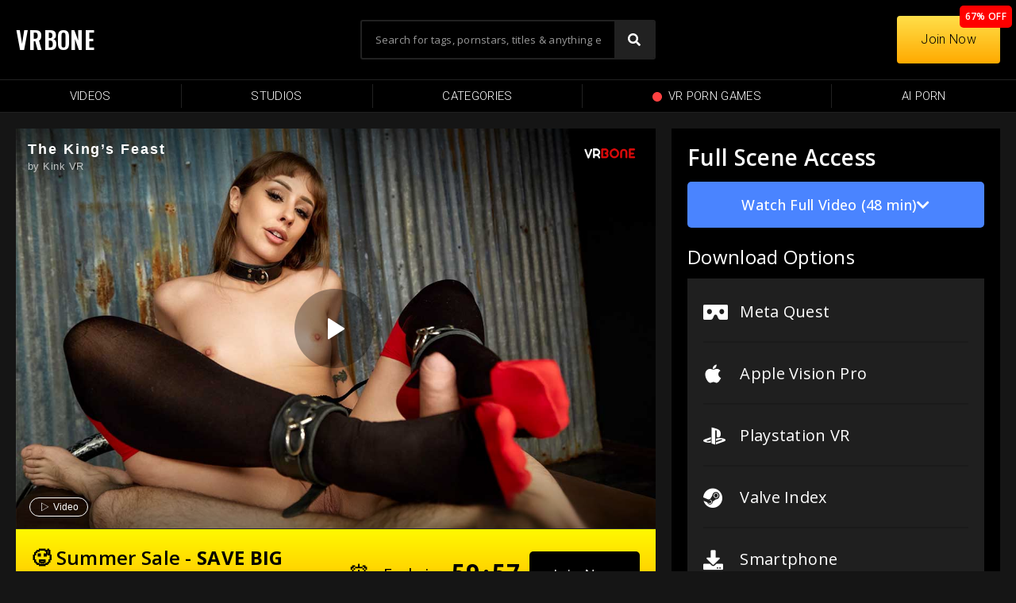

--- FILE ---
content_type: text/html; charset=UTF-8
request_url: https://vrbone.com/the-kings-feast/
body_size: 19628
content:
<!DOCTYPE html>
<html dir="ltr" lang="en-US" prefix="og: https://ogp.me/ns#">
<head>
	<meta charset="UTF-8">
	<meta name="viewport" content="width=device-width, initial-scale=1.0, viewport-fit=cover" />		<title>The King’s Feast – Free VR Porn | Kink VR</title>

		<!-- All in One SEO 4.6.6 - aioseo.com -->
		<meta name="robots" content="max-image-preview:large" />
		<link rel="canonical" href="https://vrbone.com/the-kings-feast/" />
		<meta name="generator" content="All in One SEO (AIOSEO) 4.6.6" />
		<meta property="og:locale" content="en_US" />
		<meta property="og:site_name" content="VRBONE – Free 4K VR Porn Videos for Oculus Quest" />
		<meta property="og:type" content="article" />
		<meta property="og:title" content="The King’s Feast – Free VR Porn | Kink VR" />
		<meta property="og:url" content="https://vrbone.com/the-kings-feast/" />
		<meta property="og:image" content="https://vrbone.b-cdn.net/wp-content/uploads/2023/04/logovrbonenew.png" />
		<meta property="og:image:secure_url" content="https://vrbone.b-cdn.net/wp-content/uploads/2023/04/logovrbonenew.png" />
		<meta property="article:published_time" content="2024-01-13T21:43:39+00:00" />
		<meta property="article:modified_time" content="2024-01-13T21:43:54+00:00" />
		<meta name="twitter:card" content="summary_large_image" />
		<meta name="twitter:title" content="The King’s Feast – Free VR Porn | Kink VR" />
		<meta name="twitter:image" content="https://vrbone.b-cdn.net/wp-content/uploads/2024/01/34-4-768x512-1.jpg" />
		<script type="application/ld+json" class="aioseo-schema">
			{"@context":"https:\/\/schema.org","@graph":[{"@type":"BlogPosting","@id":"https:\/\/vrbone.com\/the-kings-feast\/#blogposting","name":"The King\u2019s Feast \u2013 Free VR Porn | Kink VR","headline":"The King\u2019s Feast","author":{"@id":"https:\/\/vrbone.com\/studio\/kink-vr\/#author"},"publisher":{"@id":"https:\/\/vrbone.com\/#organization"},"image":{"@type":"ImageObject","url":"https:\/\/vrbone.b-cdn.net\/wp-content\/uploads\/2024\/01\/34-4-768x512-1.jpg","width":768,"height":512,"caption":"The King\u2019s Feast"},"datePublished":"2024-01-13T21:43:39+00:00","dateModified":"2024-01-13T21:43:54+00:00","inLanguage":"en-US","mainEntityOfPage":{"@id":"https:\/\/vrbone.com\/the-kings-feast\/#webpage"},"isPartOf":{"@id":"https:\/\/vrbone.com\/the-kings-feast\/#webpage"},"articleSection":"Tommy King, 180\u00b0, 4K, 5K, 60 FPS, 6K, 7K, Babe, Big Ass, Blowjob, Close Up, Cowgirl, Cumshots, Deep Throat, Doggy, Femdom, Fingering, Foot Fetish, Footjob, Handjob, Hardcore, POV, Reverse Cowgirl, Riding, Small Tits, Spanking"},{"@type":"BreadcrumbList","@id":"https:\/\/vrbone.com\/the-kings-feast\/#breadcrumblist","itemListElement":[{"@type":"ListItem","@id":"https:\/\/vrbone.com\/#listItem","position":1,"name":"Home","item":"https:\/\/vrbone.com\/","nextItem":"https:\/\/vrbone.com\/the-kings-feast\/#listItem"},{"@type":"ListItem","@id":"https:\/\/vrbone.com\/the-kings-feast\/#listItem","position":2,"name":"The King\u2019s Feast","previousItem":"https:\/\/vrbone.com\/#listItem"}]},{"@type":"Organization","@id":"https:\/\/vrbone.com\/#organization","name":"VRBONE","description":"Free 4K VR Porn Videos for Oculus Quest","url":"https:\/\/vrbone.com\/","logo":{"@type":"ImageObject","url":"https:\/\/vrbone.b-cdn.net\/wp-content\/uploads\/2023\/04\/logovrbonenew.png","@id":"https:\/\/vrbone.com\/the-kings-feast\/#organizationLogo","width":160,"height":60},"image":{"@id":"https:\/\/vrbone.com\/the-kings-feast\/#organizationLogo"}},{"@type":"Person","@id":"https:\/\/vrbone.com\/studio\/kink-vr\/#author","url":"https:\/\/vrbone.com\/studio\/kink-vr\/","name":"Kink VR","image":{"@type":"ImageObject","@id":"https:\/\/vrbone.com\/the-kings-feast\/#authorImage","url":"https:\/\/vrbone.b-cdn.net\/wp-content\/uploads\/2023\/09\/kink-vr_avatar-96x96.jpg","width":96,"height":96,"caption":"Kink VR"}},{"@type":"WebPage","@id":"https:\/\/vrbone.com\/the-kings-feast\/#webpage","url":"https:\/\/vrbone.com\/the-kings-feast\/","name":"The King\u2019s Feast \u2013 Free VR Porn | Kink VR","inLanguage":"en-US","isPartOf":{"@id":"https:\/\/vrbone.com\/#website"},"breadcrumb":{"@id":"https:\/\/vrbone.com\/the-kings-feast\/#breadcrumblist"},"author":{"@id":"https:\/\/vrbone.com\/studio\/kink-vr\/#author"},"creator":{"@id":"https:\/\/vrbone.com\/studio\/kink-vr\/#author"},"image":{"@type":"ImageObject","url":"https:\/\/vrbone.b-cdn.net\/wp-content\/uploads\/2024\/01\/34-4-768x512-1.jpg","@id":"https:\/\/vrbone.com\/the-kings-feast\/#mainImage","width":768,"height":512,"caption":"The King\u2019s Feast"},"primaryImageOfPage":{"@id":"https:\/\/vrbone.com\/the-kings-feast\/#mainImage"},"datePublished":"2024-01-13T21:43:39+00:00","dateModified":"2024-01-13T21:43:54+00:00"},{"@type":"WebSite","@id":"https:\/\/vrbone.com\/#website","url":"https:\/\/vrbone.com\/","name":"VRBONE","description":"Free 4K VR Porn Videos for Oculus Quest","inLanguage":"en-US","publisher":{"@id":"https:\/\/vrbone.com\/#organization"}}]}
		</script>
		<!-- All in One SEO -->

<link rel='dns-prefetch' href='//www.googletagmanager.com' />
<link rel="alternate" type="application/rss+xml" title="VRBONE &raquo; Feed" href="https://vrbone.com/feed/" />
<link rel="alternate" type="application/rss+xml" title="VRBONE &raquo; Comments Feed" href="https://vrbone.com/comments/feed/" />
<link rel="alternate" type="application/rss+xml" title="VRBONE &raquo; The King’s Feast Comments Feed" href="https://vrbone.com/the-kings-feast/feed/" />
<link rel="alternate" title="oEmbed (JSON)" type="application/json+oembed" href="https://vrbone.com/wp-json/oembed/1.0/embed?url=https%3A%2F%2Fvrbone.com%2Fthe-kings-feast%2F" />
<link rel="alternate" title="oEmbed (XML)" type="text/xml+oembed" href="https://vrbone.com/wp-json/oembed/1.0/embed?url=https%3A%2F%2Fvrbone.com%2Fthe-kings-feast%2F&#038;format=xml" />
<style id='wp-img-auto-sizes-contain-inline-css'>
img:is([sizes=auto i],[sizes^="auto," i]){contain-intrinsic-size:3000px 1500px}
/*# sourceURL=wp-img-auto-sizes-contain-inline-css */
</style>
<link rel='stylesheet' id='dashicons-css' href='https://vrbone.b-cdn.net/wp-includes/css/dashicons.min.css?ver=6.9' media='all' />
<link rel='stylesheet' id='menu-icon-font-awesome-css' href='https://vrbone.b-cdn.net/wp-content/plugins/menu-icons/css/fontawesome/css/all.min.css?ver=5.15.4' media='all' />
<link rel='stylesheet' id='menu-icons-extra-css' href='https://vrbone.b-cdn.net/wp-content/plugins/menu-icons/css/extra.min.css?ver=0.13.14' media='all' />
<link rel='stylesheet' id='post-views-counter-frontend-css' href='https://vrbone.b-cdn.net/wp-content/plugins/post-views-counter/css/frontend.min.css?ver=1.4.7' media='all' />
<link rel='stylesheet' id='eae-css-css' href='https://vrbone.b-cdn.net/wp-content/plugins/addon-elements-for-elementor-page-builder/assets/css/eae.min.css?ver=1.13.6' media='all' />
<link rel='stylesheet' id='eae-peel-css-css' href='https://vrbone.b-cdn.net/wp-content/plugins/addon-elements-for-elementor-page-builder/assets/lib/peel/peel.css?ver=1.13.6' media='all' />
<link rel='stylesheet' id='font-awesome-4-shim-css' href='https://vrbone.b-cdn.net/wp-content/plugins/elementor/assets/lib/font-awesome/css/v4-shims.min.css?ver=1.0' media='all' />
<link rel='stylesheet' id='font-awesome-5-all-css' href='https://vrbone.b-cdn.net/wp-content/plugins/elementor/assets/lib/font-awesome/css/all.min.css?ver=1.0' media='all' />
<link rel='stylesheet' id='vegas-css-css' href='https://vrbone.b-cdn.net/wp-content/plugins/addon-elements-for-elementor-page-builder/assets/lib/vegas/vegas.min.css?ver=2.4.0' media='all' />
<link rel='stylesheet' id='exs-style-css' href='https://vrbone.b-cdn.net/wp-content/themes/exs-pro/assets/css/min/main-1200.css?ver=2.3.1' media='all' />
<link rel='stylesheet' id='exs-views-likes-style-css' href='https://vrbone.b-cdn.net/wp-content/themes/exs-pro/assets/css/min/views-likes.css?ver=2.3.1' media='all' />
<link rel='stylesheet' id='elementor-icons-css' href='https://vrbone.b-cdn.net/wp-content/plugins/elementor/assets/lib/eicons/css/elementor-icons.min.css?ver=5.30.0' media='all' />
<link rel='stylesheet' id='elementor-frontend-css' href='https://vrbone.b-cdn.net/wp-content/uploads/elementor/css/custom-frontend.min.css?ver=1720471490' media='all' />
<link rel='stylesheet' id='swiper-css' href='https://vrbone.b-cdn.net/wp-content/plugins/elementor/assets/lib/swiper/v8/css/swiper.min.css?ver=8.4.5' media='all' />
<link rel='stylesheet' id='elementor-post-11603-css' href='https://vrbone.b-cdn.net/wp-content/uploads/elementor/css/post-11603.css?ver=1720471490' media='all' />
<link rel='stylesheet' id='elementor-pro-css' href='https://vrbone.b-cdn.net/wp-content/uploads/elementor/css/custom-pro-frontend.min.css?ver=1720471490' media='all' />
<link rel='stylesheet' id='elementor-post-123260-css' href='https://vrbone.b-cdn.net/wp-content/uploads/elementor/css/post-123260.css?ver=1720562220' media='all' />
<link rel='stylesheet' id='elementor-post-127299-css' href='https://vrbone.b-cdn.net/wp-content/uploads/elementor/css/post-127299.css?ver=1720471491' media='all' />
<link rel='stylesheet' id='elementor-post-126424-css' href='https://vrbone.b-cdn.net/wp-content/uploads/elementor/css/post-126424.css?ver=1720471491' media='all' />
<link rel='stylesheet' id='elementor-post-115483-css' href='https://vrbone.b-cdn.net/wp-content/uploads/elementor/css/post-115483.css?ver=1720471504' media='all' />
<link rel='stylesheet' id='elementor-post-125724-css' href='https://vrbone.b-cdn.net/wp-content/uploads/elementor/css/post-125724.css?ver=1765099532' media='all' />
<style id='exs-style-inline-inline-css'>
:root{--colorLight:#1d1d1d;--colorLightRGB:29,29,29;--colorFont:#ffffff;--colorFontMuted:#3a3434;--colorBackground:#1c0000;--colorBorder:#ffffff;--colorDark:#ffffff;--colorDarkMuted:#ffffff;--colorMain:#f7f7f7;--colorMain2:#d30000;--colorMain3:#000000;--colorMain4:#7892f5;--btn-fs:.92em;--socialGap:1em;--wli-my:.5em;--sb-gap:2.5rem;--sideNavWidth:280px;--sideNavPX:20px;--mobileNavWidth:290px;--mobileNavPX:20px;--sfixWidth:320px;--sfixPX:30px;}
/*# sourceURL=exs-style-inline-inline-css */
</style>
<link rel='stylesheet' id='google-fonts-1-css' href='https://fonts.googleapis.com/css?family=Roboto%3A100%2C100italic%2C200%2C200italic%2C300%2C300italic%2C400%2C400italic%2C500%2C500italic%2C600%2C600italic%2C700%2C700italic%2C800%2C800italic%2C900%2C900italic%7CRoboto+Slab%3A100%2C100italic%2C200%2C200italic%2C300%2C300italic%2C400%2C400italic%2C500%2C500italic%2C600%2C600italic%2C700%2C700italic%2C800%2C800italic%2C900%2C900italic%7COpen+Sans%3A100%2C100italic%2C200%2C200italic%2C300%2C300italic%2C400%2C400italic%2C500%2C500italic%2C600%2C600italic%2C700%2C700italic%2C800%2C800italic%2C900%2C900italic%7COswald%3A100%2C100italic%2C200%2C200italic%2C300%2C300italic%2C400%2C400italic%2C500%2C500italic%2C600%2C600italic%2C700%2C700italic%2C800%2C800italic%2C900%2C900italic&#038;display=auto&#038;ver=6.9' media='all' />
<link rel='stylesheet' id='elementor-icons-shared-0-css' href='https://vrbone.b-cdn.net/wp-content/plugins/elementor/assets/lib/font-awesome/css/fontawesome.min.css?ver=5.15.3' media='all' />
<link rel='stylesheet' id='elementor-icons-fa-regular-css' href='https://vrbone.b-cdn.net/wp-content/plugins/elementor/assets/lib/font-awesome/css/regular.min.css?ver=5.15.3' media='all' />
<link rel='stylesheet' id='elementor-icons-fa-solid-css' href='https://vrbone.b-cdn.net/wp-content/plugins/elementor/assets/lib/font-awesome/css/solid.min.css?ver=5.15.3' media='all' />
<link rel='stylesheet' id='elementor-icons-fa-brands-css' href='https://vrbone.b-cdn.net/wp-content/plugins/elementor/assets/lib/font-awesome/css/brands.min.css?ver=5.15.3' media='all' />
<link rel="preconnect" href="https://fonts.gstatic.com/" crossorigin><script id="post-views-counter-frontend-js-before">
var pvcArgsFrontend = {"mode":"js","postID":123260,"requestURL":"https:\/\/vrbone.com\/wp-admin\/admin-ajax.php","nonce":"e0c71ca478","dataStorage":"cookies","multisite":false,"path":"\/","domain":""};

//# sourceURL=post-views-counter-frontend-js-before
</script>
<script src="https://vrbone.b-cdn.net/wp-content/plugins/post-views-counter/js/frontend.min.js?ver=1.4.7" id="post-views-counter-frontend-js"></script>
<script src="https://vrbone.b-cdn.net/wp-content/plugins/addon-elements-for-elementor-page-builder/assets/js/iconHelper.js?ver=1.0" id="eae-iconHelper-js"></script>
<script src="https://vrbone.b-cdn.net/wp-includes/js/jquery/jquery.min.js?ver=3.7.1" id="jquery-core-js"></script>
<script src="https://vrbone.b-cdn.net/wp-includes/js/jquery/jquery-migrate.min.js?ver=3.4.1" id="jquery-migrate-js"></script>

<!-- Google tag (gtag.js) snippet added by Site Kit -->

<!-- Google Analytics snippet added by Site Kit -->
<script src="https://www.googletagmanager.com/gtag/js?id=GT-PJ7MRZ4" id="google_gtagjs-js" async></script>
<script id="google_gtagjs-js-after">
window.dataLayer = window.dataLayer || [];function gtag(){dataLayer.push(arguments);}
gtag("set","linker",{"domains":["vrbone.com"]});
gtag("js", new Date());
gtag("set", "developer_id.dZTNiMT", true);
gtag("config", "GT-PJ7MRZ4");
//# sourceURL=google_gtagjs-js-after
</script>

<!-- End Google tag (gtag.js) snippet added by Site Kit -->
<link rel="https://api.w.org/" href="https://vrbone.com/wp-json/" /><link rel="alternate" title="JSON" type="application/json" href="https://vrbone.com/wp-json/wp/v2/posts/123260" /><link rel="EditURI" type="application/rsd+xml" title="RSD" href="https://vrbone.com/xmlrpc.php?rsd" />
<meta name="generator" content="WordPress 6.9" />
<link rel='shortlink' href='https://vrbone.com/?p=123260' />
<meta name="generator" content="Site Kit by Google 1.130.0" /><meta name="generator" content="Elementor 3.22.3; features: e_optimized_assets_loading, additional_custom_breakpoints; settings: css_print_method-external, google_font-enabled, font_display-auto">
<style id="custom-background-css">
body.custom-background { background-color: #151515; }
</style>
	<link rel="icon" href="https://vrbone.b-cdn.net/wp-content/uploads/2021/01/cropped-fav-150x150.png" sizes="32x32" />
<link rel="icon" href="https://vrbone.b-cdn.net/wp-content/uploads/2021/01/cropped-fav-300x300.png" sizes="192x192" />
<link rel="apple-touch-icon" href="https://vrbone.b-cdn.net/wp-content/uploads/2021/01/cropped-fav-300x300.png" />
<meta name="msapplication-TileImage" content="https://vrbone.b-cdn.net/wp-content/uploads/2021/01/cropped-fav-300x300.png" />
		<style id="wp-custom-css">
			*:focus { 
  outline: 0 !important;
}

/**
 * Undo the above focused button styles when the element received focus
 * via mouse click or touch, but not keyboard navigation.
 */
*:focus:not(:focus-visible) {
  outline: 0 !important;
  box-shadow: none !important;
}		</style>
		<link rel='stylesheet' id='elementor-post-62805-css' href='https://vrbone.b-cdn.net/wp-content/uploads/elementor/css/post-62805.css?ver=1720471494' media='all' />
</head>
<body class="wp-singular post-template-default single single-post postid-123260 single-format-standard custom-background wp-custom-logo wp-theme-exs-pro singular no-sidebar header-sticky title-hidden elementor-default elementor-template-full-width elementor-kit-11603 elementor-page elementor-page-123260 elementor-page-125724">
		<div data-elementor-type="header" data-elementor-id="126424" class="elementor elementor-126424 elementor-location-header" data-elementor-post-type="elementor_library">
					<header class="has_eae_slider elementor-section elementor-top-section elementor-element elementor-element-2015345d elementor-section-content-middle elementor-section-height-min-height elementor-section-boxed elementor-section-height-default elementor-section-items-middle" data-id="2015345d" data-element_type="section" data-settings="{&quot;background_background&quot;:&quot;classic&quot;,&quot;sticky&quot;:&quot;top&quot;,&quot;sticky_on&quot;:[&quot;desktop&quot;,&quot;tablet&quot;,&quot;mobile&quot;],&quot;sticky_offset&quot;:0,&quot;sticky_effects_offset&quot;:0}">
						<div class="elementor-container elementor-column-gap-default">
					<div class="has_eae_slider elementor-column elementor-col-33 elementor-top-column elementor-element elementor-element-7394493a" data-id="7394493a" data-element_type="column">
			<div class="elementor-widget-wrap elementor-element-populated">
						<div class="elementor-element elementor-element-135e8f5 elementor-widget__width-auto elementor-widget elementor-widget-heading" data-id="135e8f5" data-element_type="widget" data-widget_type="heading.default">
				<div class="elementor-widget-container">
			<h2 class="elementor-heading-title elementor-size-default"><a href="https://vrbone.com">VRBONE</a></h2>		</div>
				</div>
				<div class="elementor-element elementor-element-f68a244 elementor-hidden-desktop elementor-hidden-tablet elementor-hidden-mobile elementor-widget__width-auto elementor-widget elementor-widget-html" data-id="f68a244" data-element_type="widget" data-widget_type="html.default">
				<div class="elementor-widget-container">
			<meta name="dl8-customization-primary-color" content="#ea000e">
	<meta name="dl8-customization-secondary-color" content="#121212">
<meta name="dl8-customization-brand-logo" content="https://vrbone.b-cdn.net/wp-content/uploads/2023/04/logovrbonenew.png">
	
	<script src='//cdn.delight-vr.com/latest/dl8-d56e7d4505e6950eac9b8bea589db2be04de18c8.js'></script>		</div>
				</div>
					</div>
		</div>
				<div class="has_eae_slider elementor-column elementor-col-33 elementor-top-column elementor-element elementor-element-70085bc4" data-id="70085bc4" data-element_type="column">
			<div class="elementor-widget-wrap elementor-element-populated">
						<div class="elementor-element elementor-element-565a376 elementor-widget__width-initial elementor-hidden-mobile elementor-widget-tablet__width-initial elementor-search-form--skin-classic elementor-search-form--button-type-icon elementor-search-form--icon-search elementor-widget elementor-widget-search-form" data-id="565a376" data-element_type="widget" data-settings="{&quot;skin&quot;:&quot;classic&quot;}" data-widget_type="search-form.default">
				<div class="elementor-widget-container">
					<search role="search">
			<form class="elementor-search-form" action="https://vrbone.com" method="get">
												<div class="elementor-search-form__container">
					<label class="elementor-screen-only" for="elementor-search-form-565a376">Search</label>

					
					<input id="elementor-search-form-565a376" placeholder="Search for tags, pornstars, titles &amp; anything else" class="elementor-search-form__input" type="search" name="s" value="">
					
											<button class="elementor-search-form__submit" type="submit" aria-label="Search">
															<i aria-hidden="true" class="fas fa-search"></i>								<span class="elementor-screen-only">Search</span>
													</button>
					
									</div>
			</form>
		</search>
				</div>
				</div>
				<div class="elementor-element elementor-element-74440cd0 elementor-search-form--skin-full_screen elementor-widget-mobile__width-initial elementor-hidden-desktop elementor-hidden-tablet elementor-widget elementor-widget-search-form" data-id="74440cd0" data-element_type="widget" data-settings="{&quot;skin&quot;:&quot;full_screen&quot;}" data-widget_type="search-form.default">
				<div class="elementor-widget-container">
					<search role="search">
			<form class="elementor-search-form" action="https://vrbone.com" method="get">
												<div class="elementor-search-form__toggle" tabindex="0" role="button">
					<i aria-hidden="true" class="fas fa-search"></i>					<span class="elementor-screen-only">Search</span>
				</div>
								<div class="elementor-search-form__container">
					<label class="elementor-screen-only" for="elementor-search-form-74440cd0">Search</label>

					
					<input id="elementor-search-form-74440cd0" placeholder="Search VR Porn Games &amp; Videos..." class="elementor-search-form__input" type="search" name="s" value="">
					
					
										<div class="dialog-lightbox-close-button dialog-close-button" role="button" tabindex="0">
						<i aria-hidden="true" class="eicon-close"></i>						<span class="elementor-screen-only">Close this search box.</span>
					</div>
									</div>
			</form>
		</search>
				</div>
				</div>
				<div class="elementor-element elementor-element-12fb9646 elementor-nav-menu__align-justify elementor-nav-menu--dropdown-mobile elementor-nav-menu--stretch elementor-widget-mobile__width-auto elementor-hidden-desktop elementor-hidden-tablet elementor-nav-menu__text-align-aside elementor-nav-menu--toggle elementor-nav-menu--burger elementor-widget elementor-widget-nav-menu" data-id="12fb9646" data-element_type="widget" data-settings="{&quot;full_width&quot;:&quot;stretch&quot;,&quot;layout&quot;:&quot;horizontal&quot;,&quot;submenu_icon&quot;:{&quot;value&quot;:&quot;&lt;i class=\&quot;fas fa-caret-down\&quot;&gt;&lt;\/i&gt;&quot;,&quot;library&quot;:&quot;fa-solid&quot;},&quot;toggle&quot;:&quot;burger&quot;}" data-widget_type="nav-menu.default">
				<div class="elementor-widget-container">
						<nav class="elementor-nav-menu--main elementor-nav-menu__container elementor-nav-menu--layout-horizontal e--pointer-background e--animation-sweep-down">
				<ul id="menu-1-12fb9646" class="elementor-nav-menu"><li class="menu-item menu-item-type-custom menu-item-object-custom menu-item-115003"><a href="https://vrbone.com/videos/" data-hover="Videos" class="elementor-item"><span class="nav-menu-item-inside" data-hover="Videos">Videos</span></a></li>
<li class="menu-item menu-item-type-post_type menu-item-object-page menu-item-125928"><a href="https://vrbone.com/studios/" data-hover="Studios" class="elementor-item"><span class="nav-menu-item-inside" data-hover="Studios">Studios</span></a></li>
<li class="menu-item menu-item-type-post_type menu-item-object-page menu-item-115005"><a href="https://vrbone.com/categories/" data-hover="Categories" class="elementor-item"><span class="nav-menu-item-inside" data-hover="Categories">Categories</span></a></li>
<li class="menu-item menu-item-type-custom menu-item-object-custom menu-item-126420"><a href="https://squirtvr.com/games" data-hover="VR Porn Games" class="elementor-item"><span class="nav-menu-item-inside" data-hover="VR Porn Games"><img src="https://vrbone.b-cdn.net/wp-content/uploads/2024/02/red-circle-icon.svg" class="_mi _before _svg" aria-hidden="true" alt=""00/><span>VR Porn Games</span></span></a></li>
<li class="menu-item menu-item-type-custom menu-item-object-custom menu-item-125929"><a href="https://vrbone.com/join/" data-hover="Premium" class="elementor-item"><span class="nav-menu-item-inside" data-hover="Premium">Premium</span></a></li>
</ul>			</nav>
					<div class="elementor-menu-toggle" role="button" tabindex="0" aria-label="Menu Toggle" aria-expanded="false">
			<i aria-hidden="true" role="presentation" class="elementor-menu-toggle__icon--open eicon-menu-bar"></i><i aria-hidden="true" role="presentation" class="elementor-menu-toggle__icon--close eicon-close"></i>			<span class="elementor-screen-only">Menu</span>
		</div>
					<nav class="elementor-nav-menu--dropdown elementor-nav-menu__container" aria-hidden="true">
				<ul id="menu-2-12fb9646" class="elementor-nav-menu"><li class="menu-item menu-item-type-custom menu-item-object-custom menu-item-115003"><a href="https://vrbone.com/videos/" data-hover="Videos" class="elementor-item" tabindex="-1"><span class="nav-menu-item-inside" data-hover="Videos">Videos</span></a></li>
<li class="menu-item menu-item-type-post_type menu-item-object-page menu-item-125928"><a href="https://vrbone.com/studios/" data-hover="Studios" class="elementor-item" tabindex="-1"><span class="nav-menu-item-inside" data-hover="Studios">Studios</span></a></li>
<li class="menu-item menu-item-type-post_type menu-item-object-page menu-item-115005"><a href="https://vrbone.com/categories/" data-hover="Categories" class="elementor-item" tabindex="-1"><span class="nav-menu-item-inside" data-hover="Categories">Categories</span></a></li>
<li class="menu-item menu-item-type-custom menu-item-object-custom menu-item-126420"><a href="https://squirtvr.com/games" data-hover="VR Porn Games" class="elementor-item" tabindex="-1"><span class="nav-menu-item-inside" data-hover="VR Porn Games"><img src="https://vrbone.b-cdn.net/wp-content/uploads/2024/02/red-circle-icon.svg" class="_mi _before _svg" aria-hidden="true" alt=""00/><span>VR Porn Games</span></span></a></li>
<li class="menu-item menu-item-type-custom menu-item-object-custom menu-item-125929"><a href="https://vrbone.com/join/" data-hover="Premium" class="elementor-item" tabindex="-1"><span class="nav-menu-item-inside" data-hover="Premium">Premium</span></a></li>
</ul>			</nav>
				</div>
				</div>
					</div>
		</div>
				<div class="has_eae_slider elementor-column elementor-col-33 elementor-top-column elementor-element elementor-element-470c0c22 elementor-hidden-mobile" data-id="470c0c22" data-element_type="column">
			<div class="elementor-widget-wrap elementor-element-populated">
						<div class="elementor-element elementor-element-1f0e660 elementor-widget__width-auto elementor-absolute elementor-hidden-mobile elementor-widget elementor-widget-heading" data-id="1f0e660" data-element_type="widget" data-settings="{&quot;_position&quot;:&quot;absolute&quot;}" data-widget_type="heading.default">
				<div class="elementor-widget-container">
			<h2 class="elementor-heading-title elementor-size-default">67% OFF</h2>		</div>
				</div>
				<div class="elementor-element elementor-element-1de2f3cd elementor-align-right elementor-widget elementor-widget-button" data-id="1de2f3cd" data-element_type="widget" data-widget_type="button.default">
				<div class="elementor-widget-container">
					<div class="elementor-button-wrapper">
			<a class="elementor-button elementor-button-link elementor-size-md" href="https://vrbone.com/join/" rel="nofollow">
						<span class="elementor-button-content-wrapper">
									<span class="elementor-button-text">Join Now</span>
					</span>
					</a>
		</div>
				</div>
				</div>
					</div>
		</div>
					</div>
		</header>
				<nav class="has_eae_slider elementor-section elementor-top-section elementor-element elementor-element-62707e3b elementor-hidden-mobile elementor-section-boxed elementor-section-height-default elementor-section-height-default" data-id="62707e3b" data-element_type="section" data-settings="{&quot;background_background&quot;:&quot;classic&quot;,&quot;sticky&quot;:&quot;top&quot;,&quot;sticky_offset&quot;:100,&quot;sticky_offset_tablet&quot;:110,&quot;sticky_on&quot;:[&quot;desktop&quot;,&quot;tablet&quot;,&quot;mobile&quot;],&quot;sticky_effects_offset&quot;:0}">
						<div class="elementor-container elementor-column-gap-no">
					<div class="has_eae_slider elementor-column elementor-col-100 elementor-top-column elementor-element elementor-element-7542f17a" data-id="7542f17a" data-element_type="column">
			<div class="elementor-widget-wrap elementor-element-populated">
						<div class="elementor-element elementor-element-7b10177c elementor-nav-menu__align-justify elementor-nav-menu--dropdown-mobile elementor-nav-menu--stretch elementor-nav-menu__text-align-aside elementor-nav-menu--toggle elementor-nav-menu--burger elementor-widget elementor-widget-nav-menu" data-id="7b10177c" data-element_type="widget" data-settings="{&quot;full_width&quot;:&quot;stretch&quot;,&quot;layout&quot;:&quot;horizontal&quot;,&quot;submenu_icon&quot;:{&quot;value&quot;:&quot;&lt;i class=\&quot;fas fa-caret-down\&quot;&gt;&lt;\/i&gt;&quot;,&quot;library&quot;:&quot;fa-solid&quot;},&quot;toggle&quot;:&quot;burger&quot;}" data-widget_type="nav-menu.default">
				<div class="elementor-widget-container">
						<nav class="elementor-nav-menu--main elementor-nav-menu__container elementor-nav-menu--layout-horizontal e--pointer-background e--animation-none">
				<ul id="menu-1-7b10177c" class="elementor-nav-menu"><li class="menu-item menu-item-type-custom menu-item-object-custom menu-item-63424"><a href="https://vrbone.com/videos/" data-hover="Videos" class="elementor-item"><span class="nav-menu-item-inside" data-hover="Videos">Videos</span></a></li>
<li class="menu-item menu-item-type-post_type menu-item-object-page menu-item-70649"><a href="https://vrbone.com/studios/" data-hover="Studios" class="elementor-item"><span class="nav-menu-item-inside" data-hover="Studios">Studios</span></a></li>
<li class="menu-item menu-item-type-post_type menu-item-object-page menu-item-63304"><a href="https://vrbone.com/categories/" data-hover="Categories" class="elementor-item"><span class="nav-menu-item-inside" data-hover="Categories">Categories</span></a></li>
<li class="menu-item menu-item-type-custom menu-item-object-custom menu-item-126417"><a href="https://squirtvr.com/games" data-hover="VR PORN GAMES" class="elementor-item"><span class="nav-menu-item-inside" data-hover="VR PORN GAMES"><img src="https://vrbone.b-cdn.net/wp-content/uploads/2024/02/red-circle-icon.svg" class="_mi _before _svg" aria-hidden="true" alt=""00 style="width:0.8em;"/><span>VR PORN GAMES</span></span></a></li>
<li class="menu-item menu-item-type-custom menu-item-object-custom menu-item-128583"><a href="https://www.nsfwbots.com/" data-hover="AI Porn" class="elementor-item"><span class="nav-menu-item-inside" data-hover="AI Porn">AI Porn</span></a></li>
</ul>			</nav>
					<div class="elementor-menu-toggle" role="button" tabindex="0" aria-label="Menu Toggle" aria-expanded="false">
			<i aria-hidden="true" role="presentation" class="elementor-menu-toggle__icon--open eicon-menu-bar"></i><i aria-hidden="true" role="presentation" class="elementor-menu-toggle__icon--close eicon-close"></i>			<span class="elementor-screen-only">Menu</span>
		</div>
					<nav class="elementor-nav-menu--dropdown elementor-nav-menu__container" aria-hidden="true">
				<ul id="menu-2-7b10177c" class="elementor-nav-menu"><li class="menu-item menu-item-type-custom menu-item-object-custom menu-item-63424"><a href="https://vrbone.com/videos/" data-hover="Videos" class="elementor-item" tabindex="-1"><span class="nav-menu-item-inside" data-hover="Videos">Videos</span></a></li>
<li class="menu-item menu-item-type-post_type menu-item-object-page menu-item-70649"><a href="https://vrbone.com/studios/" data-hover="Studios" class="elementor-item" tabindex="-1"><span class="nav-menu-item-inside" data-hover="Studios">Studios</span></a></li>
<li class="menu-item menu-item-type-post_type menu-item-object-page menu-item-63304"><a href="https://vrbone.com/categories/" data-hover="Categories" class="elementor-item" tabindex="-1"><span class="nav-menu-item-inside" data-hover="Categories">Categories</span></a></li>
<li class="menu-item menu-item-type-custom menu-item-object-custom menu-item-126417"><a href="https://squirtvr.com/games" data-hover="VR PORN GAMES" class="elementor-item" tabindex="-1"><span class="nav-menu-item-inside" data-hover="VR PORN GAMES"><img src="https://vrbone.b-cdn.net/wp-content/uploads/2024/02/red-circle-icon.svg" class="_mi _before _svg" aria-hidden="true" alt=""00 style="width:0.8em;"/><span>VR PORN GAMES</span></span></a></li>
<li class="menu-item menu-item-type-custom menu-item-object-custom menu-item-128583"><a href="https://www.nsfwbots.com/" data-hover="AI Porn" class="elementor-item" tabindex="-1"><span class="nav-menu-item-inside" data-hover="AI Porn">AI Porn</span></a></li>
</ul>			</nav>
				</div>
				</div>
					</div>
		</div>
					</div>
		</nav>
				</div>
				<div data-elementor-type="single-post" data-elementor-id="125724" class="elementor elementor-125724 elementor-location-single post-123260 post type-post status-publish format-standard has-post-thumbnail hentry category-tommy-king tag-2042 tag-4k tag-5k tag-60-fps tag-6k tag-7k tag-babe tag-big-ass tag-blowjob tag-close-up tag-cowgirl tag-cumshots tag-deep-throat tag-doggy tag-femdom tag-fingering tag-foot-fetish tag-footjob tag-handjob tag-hardcore tag-pov tag-reverse-cowgirl tag-riding tag-small-tits tag-spanking" data-elementor-post-type="elementor_library">
					<section class="has_eae_slider elementor-section elementor-top-section elementor-element elementor-element-1d5aa6ee elementor-section-boxed elementor-section-height-default elementor-section-height-default" data-id="1d5aa6ee" data-element_type="section">
						<div class="elementor-container elementor-column-gap-default">
					<div class="has_eae_slider elementor-column elementor-col-50 elementor-top-column elementor-element elementor-element-6c149aa1" data-id="6c149aa1" data-element_type="column">
			<div class="elementor-widget-wrap elementor-element-populated">
						<div class="elementor-element elementor-element-6a07c609 elementor-widget elementor-widget-theme-post-content" data-id="6a07c609" data-element_type="widget" data-widget_type="theme-post-content.default">
				<div class="elementor-widget-container">
					<div data-elementor-type="wp-post" data-elementor-id="123260" class="elementor elementor-123260" data-elementor-post-type="post">
						<section class="has_eae_slider elementor-section elementor-top-section elementor-element elementor-element-d9a6e94 elementor-section-full_width elementor-section-height-default elementor-section-height-default" data-id="d9a6e94" data-element_type="section">
						<div class="elementor-container elementor-column-gap-default">
					<div class="has_eae_slider elementor-column elementor-col-100 elementor-top-column elementor-element elementor-element-0951f27" data-id="0951f27" data-element_type="column">
			<div class="elementor-widget-wrap elementor-element-populated">
						<div class="elementor-element elementor-element-1c7ecd9 elementor-widget elementor-widget-html" data-id="1c7ecd9" data-element_type="widget" data-widget_type="html.default">
				<div class="elementor-widget-container">
			<dl8-video title="The King’s Feast" author="Kink VR" format="STEREO_180_LR"
            poster="http://fuqvr.com/wp-content/uploads/2023/08/34-4.jpg" display-mode="inline" loop>
    <source src="https://vcdn10000091.ahvcdn.com/kinkvr/cut_kinkvr_The_Kings_Feast_samsung_180_180x180_3dh_LR.mp4" type="video/mp4" />
 </dl8-video>
		</div>
				</div>
					</div>
		</div>
					</div>
		</section>
				</div>
				</div>
				</div>
				<section data-wts-url="https://vrbone.com/join/kinkvr" data-wts-link="yes" data-wts-new-window="yes" class="has_eae_slider elementor-section elementor-inner-section elementor-element elementor-element-6ea7a89 ae-link-yes elementor-hidden-mobile elementor-hidden-tablet elementor-section-boxed elementor-section-height-default elementor-section-height-default" data-id="6ea7a89" data-element_type="section" data-settings="{&quot;background_background&quot;:&quot;gradient&quot;}">
						<div class="elementor-container elementor-column-gap-no">
					<div class="has_eae_slider elementor-column elementor-col-50 elementor-inner-column elementor-element elementor-element-5c69a7d" data-id="5c69a7d" data-element_type="column">
			<div class="elementor-widget-wrap elementor-element-populated">
						<div class="elementor-element elementor-element-4c1c46f elementor-widget elementor-widget-heading" data-id="4c1c46f" data-element_type="widget" data-widget_type="heading.default">
				<div class="elementor-widget-container">
			<h2 class="elementor-heading-title elementor-size-default">🥵 Summer Sale - <strong>SAVE BIG</strong></h2>		</div>
				</div>
				<div class="elementor-element elementor-element-5177ca8 elementor-widget elementor-widget-heading" data-id="5177ca8" data-element_type="widget" data-widget_type="heading.default">
				<div class="elementor-widget-container">
			<h3 class="elementor-heading-title elementor-size-default">Watch this full video (48 min) and thousands more on Premium!</h3>		</div>
				</div>
					</div>
		</div>
				<div class="has_eae_slider elementor-column elementor-col-50 elementor-inner-column elementor-element elementor-element-bb66ff4" data-id="bb66ff4" data-element_type="column">
			<div class="elementor-widget-wrap elementor-element-populated">
						<div class="elementor-element elementor-element-6f8dbb0 elementor-widget__width-auto elementor-hidden-tablet elementor-hidden-mobile elementor-widget elementor-widget-heading" data-id="6f8dbb0" data-element_type="widget" data-widget_type="heading.default">
				<div class="elementor-widget-container">
			<h2 class="elementor-heading-title elementor-size-default">⏰</h2>		</div>
				</div>
				<div class="elementor-element elementor-element-c94c2f2 elementor-widget__width-auto elementor-hidden-tablet elementor-hidden-mobile elementor-widget elementor-widget-heading" data-id="c94c2f2" data-element_type="widget" data-widget_type="heading.default">
				<div class="elementor-widget-container">
			<h2 class="elementor-heading-title elementor-size-default">Ends in:</h2>		</div>
				</div>
				<div class="elementor-element elementor-element-62a1d56 elementor-countdown--label-inline elementor-widget__width-auto elementor-hidden-tablet elementor-hidden-mobile elementor-widget elementor-widget-countdown" data-id="62a1d56" data-element_type="widget" data-widget_type="countdown.default">
				<div class="elementor-widget-container">
					<div data-evergreen-interval="36003600" class="elementor-countdown-wrapper" data-date="">
			<div class="elementor-countdown-item"><span class="elementor-countdown-digits elementor-countdown-minutes"></span> <span class="elementor-countdown-label">:</span></div><div class="elementor-countdown-item"><span class="elementor-countdown-digits elementor-countdown-seconds"></span> <span class="elementor-countdown-label"></span></div>		</div>
				</div>
				</div>
				<div class="elementor-element elementor-element-5a3328a elementor-align-justify elementor-widget__width-auto elementor-widget-mobile__width-inherit elementor-widget elementor-widget-button" data-id="5a3328a" data-element_type="widget" data-widget_type="button.default">
				<div class="elementor-widget-container">
					<div class="elementor-button-wrapper">
			<a class="elementor-button elementor-size-lg" role="button">
						<span class="elementor-button-content-wrapper">
									<span class="elementor-button-text">Join Now</span>
					</span>
					</a>
		</div>
				</div>
				</div>
					</div>
		</div>
					</div>
		</section>
				<section class="has_eae_slider elementor-section elementor-inner-section elementor-element elementor-element-3c05ff1 elementor-hidden-desktop elementor-section-boxed elementor-section-height-default elementor-section-height-default" data-id="3c05ff1" data-element_type="section" data-settings="{&quot;background_background&quot;:&quot;gradient&quot;}">
						<div class="elementor-container elementor-column-gap-no">
					<div class="has_eae_slider elementor-column elementor-col-50 elementor-inner-column elementor-element elementor-element-63c9f7e" data-id="63c9f7e" data-element_type="column">
			<div class="elementor-widget-wrap elementor-element-populated">
						<div class="elementor-element elementor-element-40c4263 elementor-widget elementor-widget-heading" data-id="40c4263" data-element_type="widget" data-widget_type="heading.default">
				<div class="elementor-widget-container">
			<h2 class="elementor-heading-title elementor-size-default">🥵 Summer Sale - <b>SAVE BIG</b></h2>		</div>
				</div>
				<div class="elementor-element elementor-element-caee7fd elementor-widget elementor-widget-heading" data-id="caee7fd" data-element_type="widget" data-widget_type="heading.default">
				<div class="elementor-widget-container">
			<h3 class="elementor-heading-title elementor-size-default">Watch this full video (48 min) and thousands more on Premium!</h3>		</div>
				</div>
					</div>
		</div>
				<div class="has_eae_slider elementor-column elementor-col-50 elementor-inner-column elementor-element elementor-element-0ea75f0" data-id="0ea75f0" data-element_type="column">
			<div class="elementor-widget-wrap elementor-element-populated">
						<div class="elementor-element elementor-element-c8eda6d elementor-align-justify elementor-widget__width-auto elementor-widget-mobile__width-inherit elementor-widget elementor-widget-button" data-id="c8eda6d" data-element_type="widget" data-widget_type="button.default">
				<div class="elementor-widget-container">
					<div class="elementor-button-wrapper">
			<a class="elementor-button elementor-button-link elementor-size-lg" href="https://vrbone.com/join/kinkvr" target="_blank" rel="sponsored">
						<span class="elementor-button-content-wrapper">
									<span class="elementor-button-text">Join Now</span>
					</span>
					</a>
		</div>
				</div>
				</div>
					</div>
		</div>
					</div>
		</section>
				<section class="has_eae_slider elementor-section elementor-inner-section elementor-element elementor-element-110927f3 elementor-hidden-desktop elementor-section-boxed elementor-section-height-default elementor-section-height-default" data-id="110927f3" data-element_type="section">
						<div class="elementor-container elementor-column-gap-default">
					<div class="has_eae_slider elementor-column elementor-col-100 elementor-inner-column elementor-element elementor-element-44c11fc3" data-id="44c11fc3" data-element_type="column" data-settings="{&quot;background_background&quot;:&quot;classic&quot;}">
			<div class="elementor-widget-wrap elementor-element-populated">
						<div class="elementor-element elementor-element-7eeceae6 elementor-align-justify elementor-hidden-desktop elementor-widget elementor-widget-button" data-id="7eeceae6" data-element_type="widget" data-widget_type="button.default">
				<div class="elementor-widget-container">
					<div class="elementor-button-wrapper">
			<a class="elementor-button elementor-button-link elementor-size-lg" href="https://vrbone.com/join/kinkvr" target="_blank" rel="sponsored">
						<span class="elementor-button-content-wrapper">
						<span class="elementor-button-icon">
				<i aria-hidden="true" class="fas fa-chevron-down"></i>			</span>
									<span class="elementor-button-text">Watch Full Video (48 min)</span>
					</span>
					</a>
		</div>
				</div>
				</div>
					</div>
		</div>
					</div>
		</section>
				<section class="has_eae_slider elementor-section elementor-inner-section elementor-element elementor-element-14c64034 elementor-section-boxed elementor-section-height-default elementor-section-height-default" data-id="14c64034" data-element_type="section">
						<div class="elementor-container elementor-column-gap-no">
					<div class="has_eae_slider elementor-column elementor-col-100 elementor-inner-column elementor-element elementor-element-1b662885" data-id="1b662885" data-element_type="column" data-settings="{&quot;background_background&quot;:&quot;classic&quot;}">
			<div class="elementor-widget-wrap elementor-element-populated">
						<div class="elementor-element elementor-element-448bb278 elementor-widget elementor-widget-theme-post-title elementor-page-title elementor-widget-heading" data-id="448bb278" data-element_type="widget" data-widget_type="theme-post-title.default">
				<div class="elementor-widget-container">
			<h1 class="elementor-heading-title elementor-size-default">The King’s Feast</h1>		</div>
				</div>
				<div class="elementor-element elementor-element-2241ea11 elementor-author-box--align-left elementor-author-box--image-valign-middle elementor-author-box--layout-image-left elementor-widget__width-auto elementor-author-box--avatar-yes elementor-author-box--name-yes elementor-widget elementor-widget-author-box" data-id="2241ea11" data-element_type="widget" data-widget_type="author-box.default">
				<div class="elementor-widget-container">
					<div class="elementor-author-box">
							<a href="https://vrbone.com/studio/kink-vr/" class="elementor-author-box__avatar">
					<img src="https://vrbone.b-cdn.net/wp-content/uploads/2023/09/kink-vr_avatar-96x96.jpg" alt="Picture of Kink VR" loading="lazy">
				</a>
			
			<div class="elementor-author-box__text">
									<a href="https://vrbone.com/studio/kink-vr/">
						<h3 class="elementor-author-box__name">
							Kink VR						</h3>
					</a>
				
				
							</div>
		</div>
				</div>
				</div>
				<div class="elementor-element elementor-element-2c681aff elementor-widget__width-auto elementor-widget elementor-widget-post-info" data-id="2c681aff" data-element_type="widget" data-widget_type="post-info.default">
				<div class="elementor-widget-container">
					<ul class="elementor-inline-items elementor-icon-list-items elementor-post-info">
								<li class="elementor-icon-list-item elementor-repeater-item-273e5ce elementor-inline-item">
													<span class="elementor-icon-list-text elementor-post-info__item elementor-post-info__item--type-custom">
										2 years ago					</span>
								</li>
				</ul>
				</div>
				</div>
					</div>
		</div>
					</div>
		</section>
				<section class="has_eae_slider elementor-section elementor-inner-section elementor-element elementor-element-79e86c30 elementor-section-boxed elementor-section-height-default elementor-section-height-default" data-id="79e86c30" data-element_type="section">
						<div class="elementor-container elementor-column-gap-no">
					<div class="has_eae_slider elementor-column elementor-col-100 elementor-inner-column elementor-element elementor-element-4bf768af" data-id="4bf768af" data-element_type="column" data-settings="{&quot;background_background&quot;:&quot;classic&quot;}">
			<div class="elementor-widget-wrap elementor-element-populated">
						<div class="elementor-element elementor-element-4b558c59 elementor-widget__width-auto elementor-widget elementor-widget-heading" data-id="4b558c59" data-element_type="widget" data-widget_type="heading.default">
				<div class="elementor-widget-container">
			<h3 class="elementor-heading-title elementor-size-default">Featuring</h3>		</div>
				</div>
				<div class="elementor-element elementor-element-66ba4e4e elementor-widget__width-auto elementor-widget elementor-widget-post-info" data-id="66ba4e4e" data-element_type="widget" data-widget_type="post-info.default">
				<div class="elementor-widget-container">
					<ul class="elementor-inline-items elementor-icon-list-items elementor-post-info">
								<li class="elementor-icon-list-item elementor-repeater-item-847278b elementor-inline-item" itemprop="about">
													<span class="elementor-icon-list-text elementor-post-info__item elementor-post-info__item--type-terms">
										<span class="elementor-post-info__terms-list">
				<a href="https://vrbone.com/tag/tommy-king/" class="elementor-post-info__terms-list-item">Tommy King</a>				</span>
					</span>
								</li>
				</ul>
				</div>
				</div>
					</div>
		</div>
					</div>
		</section>
				<section class="has_eae_slider elementor-section elementor-inner-section elementor-element elementor-element-d0f45fc elementor-section-boxed elementor-section-height-default elementor-section-height-default" data-id="d0f45fc" data-element_type="section">
						<div class="elementor-container elementor-column-gap-no">
					<div class="has_eae_slider elementor-column elementor-col-100 elementor-inner-column elementor-element elementor-element-5947a853" data-id="5947a853" data-element_type="column" data-settings="{&quot;background_background&quot;:&quot;classic&quot;}">
			<div class="elementor-widget-wrap elementor-element-populated">
						<div class="elementor-element elementor-element-35dc6088 elementor-widget elementor-widget-text-editor" data-id="35dc6088" data-element_type="widget" data-widget_type="text-editor.default">
				<div class="elementor-widget-container">
							Someone special prepared you a feast for a King. Tommy King, that is! Fuck that gorgeous babe in massive 7K virtual reality only on KinkVR. Your submissive slut Tommy King is quite special. She is can be both a fragile doll and an absolute freak. Having such a pain slut to submit to all your needs truly makes you a King. And her, your Queen. So grab your Meta Quest 2, Valve Index, Vive Pro, and dive right in that huge feast. Let’s hope your appetite is up to her challenge.						</div>
				</div>
				<div class="elementor-element elementor-element-105fdbae elementor-widget elementor-widget-ucaddon_ue_taxonomy_terms" data-id="105fdbae" data-element_type="widget" data-widget_type="ucaddon_ue_taxonomy_terms.default">
				<div class="elementor-widget-container">
			
<!-- start Taxonomy Terms -->
<style>/* widget: Taxonomy Terms */



#uc_ue_taxonomy_terms_elementor_105fdbae .ue_taxonomy_item_content
{
  display:flex;
  align-items:center;
}

#uc_ue_taxonomy_terms_elementor_105fdbae .ue_taxonomy_image img
{
  width:100%;
  display:block;
}

#uc_ue_taxonomy_terms_elementor_105fdbae .ue_taxonomy_item_icon
{
  flex-grow:0;
  flex-shrink:0;
}

#uc_ue_taxonomy_terms_elementor_105fdbae .ue_taxonomy_item_icon_spacer
{
  flex-grow:0;
  flex-shrink:0;
}

#uc_ue_taxonomy_terms_elementor_105fdbae .ue_taxonomy_item_num_posts
{
  flex-grow:0;
  flex-shrink:0;
}

#uc_ue_taxonomy_terms_elementor_105fdbae .ue_taxonomy_item_title
{
  flex-grow:1;
}


#uc_ue_taxonomy_terms_elementor_105fdbae .ue_taxonomy_item_num_posts_spacer
{
  flex-grow:0;
  flex-shrink:0;
}

#uc_ue_taxonomy_terms_elementor_105fdbae-toggle
{
  display:none;
}

#uc_ue_taxonomy_terms_elementor_105fdbae-toggle .#uc_ue_taxonomy_terms_elementor_105fdbae-toggle
{
  display:none;
}

#uc_ue_taxonomy_terms_elementor_105fdbae-toggle .ue_taxonomy_toggle_icon
{
  display:inline-flex;
  align-items:center;
  justify-content:center;
  line-height:1em;
  cursor:pointer;
}

#uc_ue_taxonomy_terms_elementor_105fdbae-toggle .ue_taxonomy_toggle_icon svg
{
  height:1em;
  width:1em;
}


#uc_ue_taxonomy_terms_elementor_105fdbae-toggle .ue_taxonomy_toggle_icon_close
{
  display:none;
}





#uc_ue_taxonomy_terms_elementor_105fdbae-container .ue_taxonomy_item
{
  display:inline-block;
}


@media only screen and (max-width: 0px) {
 
#uc_ue_taxonomy_terms_elementor_105fdbae-toggle
{
  display:block;
}

#uc_ue_taxonomy_terms_elementor_105fdbae-container
{
  display:none;
}
  
}

</style>

<div class="ue_taxonomy_toggle" id="uc_ue_taxonomy_terms_elementor_105fdbae-toggle">
  <div class="ue_taxonomy_toggle_icon">
    <div class="ue_taxonomy_toggle_icon_open"><i class='fas fa-bars'></i></div>
    <div class="ue_taxonomy_toggle_icon_close"><i class='fas fa-times'></i></div>
  </div>
</div>

<div id="uc_ue_taxonomy_terms_elementor_105fdbae-container">
<div id="uc_ue_taxonomy_terms_elementor_105fdbae" class="ue_taxonomy">
    <a href="https://vrbone.com/category/180/" class="ue_taxonomy_item  ">
    
    
        
    
    <div class="ue_taxonomy_item_content">
            <span  class="ue_taxonomy_item_title">180°</span>
          </div>
          
    
        
  </a>
  
      
    <a href="https://vrbone.com/category/4k/" class="ue_taxonomy_item  ">
    
    
        
    
    <div class="ue_taxonomy_item_content">
            <span  class="ue_taxonomy_item_title">4K</span>
          </div>
          
    
        
  </a>
  
      
    <a href="https://vrbone.com/category/5k/" class="ue_taxonomy_item  ">
    
    
        
    
    <div class="ue_taxonomy_item_content">
            <span  class="ue_taxonomy_item_title">5K</span>
          </div>
          
    
        
  </a>
  
      
    <a href="https://vrbone.com/category/60-fps/" class="ue_taxonomy_item  ">
    
    
        
    
    <div class="ue_taxonomy_item_content">
            <span  class="ue_taxonomy_item_title">60 FPS</span>
          </div>
          
    
        
  </a>
  
      
    <a href="https://vrbone.com/category/6k/" class="ue_taxonomy_item  ">
    
    
        
    
    <div class="ue_taxonomy_item_content">
            <span  class="ue_taxonomy_item_title">6K</span>
          </div>
          
    
        
  </a>
  
      
    <a href="https://vrbone.com/category/7k/" class="ue_taxonomy_item  ">
    
    
        
    
    <div class="ue_taxonomy_item_content">
            <span  class="ue_taxonomy_item_title">7K</span>
          </div>
          
    
        
  </a>
  
      
    <a href="https://vrbone.com/category/babe/" class="ue_taxonomy_item  ">
    
    
        
    
    <div class="ue_taxonomy_item_content">
            <span  class="ue_taxonomy_item_title">Babe</span>
          </div>
          
    
        
  </a>
  
      
    <a href="https://vrbone.com/category/big-ass/" class="ue_taxonomy_item  ">
    
    
        
    
    <div class="ue_taxonomy_item_content">
            <span  class="ue_taxonomy_item_title">Big Ass</span>
          </div>
          
    
        
  </a>
  
      
    <a href="https://vrbone.com/category/blowjob/" class="ue_taxonomy_item  ">
    
    
        
    
    <div class="ue_taxonomy_item_content">
            <span  class="ue_taxonomy_item_title">Blowjob</span>
          </div>
          
    
        
  </a>
  
      
    <a href="https://vrbone.com/category/close-up/" class="ue_taxonomy_item  ">
    
    
        
    
    <div class="ue_taxonomy_item_content">
            <span  class="ue_taxonomy_item_title">Close Up</span>
          </div>
          
    
        
  </a>
  
      
    <a href="https://vrbone.com/category/cowgirl/" class="ue_taxonomy_item  ">
    
    
        
    
    <div class="ue_taxonomy_item_content">
            <span  class="ue_taxonomy_item_title">Cowgirl</span>
          </div>
          
    
        
  </a>
  
      
    <a href="https://vrbone.com/category/cumshots/" class="ue_taxonomy_item  ">
    
    
        
    
    <div class="ue_taxonomy_item_content">
            <span  class="ue_taxonomy_item_title">Cumshots</span>
          </div>
          
    
        
  </a>
  
      
    <a href="https://vrbone.com/category/deep-throat/" class="ue_taxonomy_item  ">
    
    
        
    
    <div class="ue_taxonomy_item_content">
            <span  class="ue_taxonomy_item_title">Deep Throat</span>
          </div>
          
    
        
  </a>
  
      
    <a href="https://vrbone.com/category/doggy/" class="ue_taxonomy_item  ">
    
    
        
    
    <div class="ue_taxonomy_item_content">
            <span  class="ue_taxonomy_item_title">Doggy</span>
          </div>
          
    
        
  </a>
  
      
    <a href="https://vrbone.com/category/femdom/" class="ue_taxonomy_item  ">
    
    
        
    
    <div class="ue_taxonomy_item_content">
            <span  class="ue_taxonomy_item_title">Femdom</span>
          </div>
          
    
        
  </a>
  
      
    <a href="https://vrbone.com/category/fingering/" class="ue_taxonomy_item  ">
    
    
        
    
    <div class="ue_taxonomy_item_content">
            <span  class="ue_taxonomy_item_title">Fingering</span>
          </div>
          
    
        
  </a>
  
      
    <a href="https://vrbone.com/category/foot-fetish/" class="ue_taxonomy_item  ">
    
    
        
    
    <div class="ue_taxonomy_item_content">
            <span  class="ue_taxonomy_item_title">Foot Fetish</span>
          </div>
          
    
        
  </a>
  
      
    <a href="https://vrbone.com/category/footjob/" class="ue_taxonomy_item  ">
    
    
        
    
    <div class="ue_taxonomy_item_content">
            <span  class="ue_taxonomy_item_title">Footjob</span>
          </div>
          
    
        
  </a>
  
      
    <a href="https://vrbone.com/category/handjob/" class="ue_taxonomy_item  ">
    
    
        
    
    <div class="ue_taxonomy_item_content">
            <span  class="ue_taxonomy_item_title">Handjob</span>
          </div>
          
    
        
  </a>
  
      
    <a href="https://vrbone.com/category/hardcore/" class="ue_taxonomy_item  ">
    
    
        
    
    <div class="ue_taxonomy_item_content">
            <span  class="ue_taxonomy_item_title">Hardcore</span>
          </div>
          
    
        
  </a>
  
      
    <a href="https://vrbone.com/category/pov/" class="ue_taxonomy_item  ">
    
    
        
    
    <div class="ue_taxonomy_item_content">
            <span  class="ue_taxonomy_item_title">POV</span>
          </div>
          
    
        
  </a>
  
      
    <a href="https://vrbone.com/category/reverse-cowgirl/" class="ue_taxonomy_item  ">
    
    
        
    
    <div class="ue_taxonomy_item_content">
            <span  class="ue_taxonomy_item_title">Reverse Cowgirl</span>
          </div>
          
    
        
  </a>
  
      
    <a href="https://vrbone.com/category/riding/" class="ue_taxonomy_item  ">
    
    
        
    
    <div class="ue_taxonomy_item_content">
            <span  class="ue_taxonomy_item_title">Riding</span>
          </div>
          
    
        
  </a>
  
      
    <a href="https://vrbone.com/category/small-tits/" class="ue_taxonomy_item  ">
    
    
        
    
    <div class="ue_taxonomy_item_content">
            <span  class="ue_taxonomy_item_title">Small Tits</span>
          </div>
          
    
        
  </a>
  
      
    <a href="https://vrbone.com/category/spanking/" class="ue_taxonomy_item  ">
    
    
        
    
    <div class="ue_taxonomy_item_content">
            <span  class="ue_taxonomy_item_title">Spanking</span>
          </div>
          
    
        
  </a>
  
      
    
</div>
</div>
<!-- end Taxonomy Terms -->		</div>
				</div>
					</div>
		</div>
					</div>
		</section>
					</div>
		</div>
				<div class="has_eae_slider elementor-column elementor-col-50 elementor-top-column elementor-element elementor-element-661f029b elementor-hidden-tablet elementor-hidden-mobile" data-id="661f029b" data-element_type="column" data-settings="{&quot;background_background&quot;:&quot;classic&quot;}">
			<div class="elementor-widget-wrap elementor-element-populated">
						<section class="has_eae_slider elementor-section elementor-inner-section elementor-element elementor-element-11fb5ecb elementor-section-boxed elementor-section-height-default elementor-section-height-default" data-id="11fb5ecb" data-element_type="section">
						<div class="elementor-container elementor-column-gap-default">
					<div class="has_eae_slider elementor-column elementor-col-100 elementor-inner-column elementor-element elementor-element-e5a1c51" data-id="e5a1c51" data-element_type="column" data-settings="{&quot;background_background&quot;:&quot;classic&quot;}">
			<div class="elementor-widget-wrap elementor-element-populated">
						<div class="elementor-element elementor-element-f5ba86e elementor-widget elementor-widget-heading" data-id="f5ba86e" data-element_type="widget" data-widget_type="heading.default">
				<div class="elementor-widget-container">
			<h2 class="elementor-heading-title elementor-size-default">Full Scene Access</h2>		</div>
				</div>
				<div class="elementor-element elementor-element-3be035c elementor-align-justify elementor-widget elementor-widget-button" data-id="3be035c" data-element_type="widget" data-widget_type="button.default">
				<div class="elementor-widget-container">
					<div class="elementor-button-wrapper">
			<a class="elementor-button elementor-button-link elementor-size-lg" href="https://vrbone.com/join/kinkvr" target="_blank" rel="sponsored">
						<span class="elementor-button-content-wrapper">
						<span class="elementor-button-icon">
				<i aria-hidden="true" class="fas fa-chevron-down"></i>			</span>
									<span class="elementor-button-text">Watch Full Video (48 min)</span>
					</span>
					</a>
		</div>
				</div>
				</div>
				<div class="elementor-element elementor-element-7593aef6 elementor-widget elementor-widget-heading" data-id="7593aef6" data-element_type="widget" data-widget_type="heading.default">
				<div class="elementor-widget-container">
			<h3 class="elementor-heading-title elementor-size-default">Download Options</h3>		</div>
				</div>
				<div class="elementor-element elementor-element-35b0703f elementor-tablet-align-left elementor-icon-list--layout-traditional elementor-list-item-link-full_width elementor-widget elementor-widget-icon-list" data-id="35b0703f" data-element_type="widget" data-widget_type="icon-list.default">
				<div class="elementor-widget-container">
					<ul class="elementor-icon-list-items">
							<li class="elementor-icon-list-item">
											<a href="https://vrbone.com/join/kinkvr" target="_blank" rel="sponsored">

												<span class="elementor-icon-list-icon">
							<i aria-hidden="true" class="fas fa-vr-cardboard"></i>						</span>
										<span class="elementor-icon-list-text">Meta Quest</span>
											</a>
									</li>
								<li class="elementor-icon-list-item">
											<a href="https://vrbone.com/join/kinkvr" target="_blank" rel="sponsored">

												<span class="elementor-icon-list-icon">
							<svg xmlns="http://www.w3.org/2000/svg" fill="#FFFFFF" viewBox="0 0 50 50" width="100px" height="100px"><path d="M 44.527344 34.75 C 43.449219 37.144531 42.929688 38.214844 41.542969 40.328125 C 39.601563 43.28125 36.863281 46.96875 33.480469 46.992188 C 30.46875 47.019531 29.691406 45.027344 25.601563 45.0625 C 21.515625 45.082031 20.664063 47.03125 17.648438 47 C 14.261719 46.96875 11.671875 43.648438 9.730469 40.699219 C 4.300781 32.429688 3.726563 22.734375 7.082031 17.578125 C 9.457031 13.921875 13.210938 11.773438 16.738281 11.773438 C 20.332031 11.773438 22.589844 13.746094 25.558594 13.746094 C 28.441406 13.746094 30.195313 11.769531 34.351563 11.769531 C 37.492188 11.769531 40.8125 13.480469 43.1875 16.433594 C 35.421875 20.691406 36.683594 31.78125 44.527344 34.75 Z M 31.195313 8.46875 C 32.707031 6.527344 33.855469 3.789063 33.4375 1 C 30.972656 1.167969 28.089844 2.742188 26.40625 4.78125 C 24.878906 6.640625 23.613281 9.398438 24.105469 12.066406 C 26.796875 12.152344 29.582031 10.546875 31.195313 8.46875 Z"></path></svg>						</span>
										<span class="elementor-icon-list-text">Apple Vision Pro</span>
											</a>
									</li>
								<li class="elementor-icon-list-item">
											<a href="https://vrbone.com/join/kinkvr" target="_blank" rel="sponsored">

												<span class="elementor-icon-list-icon">
							<i aria-hidden="true" class="fab fa-playstation"></i>						</span>
										<span class="elementor-icon-list-text">Playstation VR</span>
											</a>
									</li>
								<li class="elementor-icon-list-item">
											<a href="https://vrbone.com/join/kinkvr" target="_blank" rel="sponsored">

												<span class="elementor-icon-list-icon">
							<i aria-hidden="true" class="fab fa-steam"></i>						</span>
										<span class="elementor-icon-list-text">Valve Index</span>
											</a>
									</li>
								<li class="elementor-icon-list-item">
											<a href="https://vrbone.com/join/kinkvr" target="_blank" rel="sponsored">

												<span class="elementor-icon-list-icon">
							<i aria-hidden="true" class="fas fa-download"></i>						</span>
										<span class="elementor-icon-list-text">Smartphone</span>
											</a>
									</li>
						</ul>
				</div>
				</div>
					</div>
		</div>
					</div>
		</section>
					</div>
		</div>
					</div>
		</section>
				<section class="has_eae_slider elementor-section elementor-top-section elementor-element elementor-element-63e4b7ca elementor-section-boxed elementor-section-height-default elementor-section-height-default" data-id="63e4b7ca" data-element_type="section">
						<div class="elementor-container elementor-column-gap-default">
					<div class="has_eae_slider elementor-column elementor-col-100 elementor-top-column elementor-element elementor-element-35470805" data-id="35470805" data-element_type="column">
			<div class="elementor-widget-wrap elementor-element-populated">
						<div class="elementor-element elementor-element-5698955 elementor-grid-4 elementor-grid-tablet-2 elementor-grid-mobile-1 elementor-widget elementor-widget-loop-grid" data-id="5698955" data-element_type="widget" data-settings="{&quot;template_id&quot;:&quot;98343&quot;,&quot;row_gap_mobile&quot;:{&quot;unit&quot;:&quot;px&quot;,&quot;size&quot;:10,&quot;sizes&quot;:[]},&quot;row_gap&quot;:{&quot;unit&quot;:&quot;px&quot;,&quot;size&quot;:0,&quot;sizes&quot;:[]},&quot;columns&quot;:4,&quot;_skin&quot;:&quot;post&quot;,&quot;columns_tablet&quot;:&quot;2&quot;,&quot;columns_mobile&quot;:&quot;1&quot;,&quot;edit_handle_selector&quot;:&quot;[data-elementor-type=\&quot;loop-item\&quot;]&quot;,&quot;row_gap_tablet&quot;:{&quot;unit&quot;:&quot;px&quot;,&quot;size&quot;:&quot;&quot;,&quot;sizes&quot;:[]}}" data-widget_type="loop-grid.post">
				<div class="elementor-widget-container">
					<div class="elementor-loop-container elementor-grid">
		<style id="loop-98343">.elementor-98343 .elementor-element.elementor-element-49ad41d > .elementor-widget-wrap > .elementor-widget:not(.elementor-widget__width-auto):not(.elementor-widget__width-initial):not(:last-child):not(.elementor-absolute){margin-bottom:0px;}.elementor-98343 .elementor-element.elementor-element-49ad41d > .elementor-element-populated{margin:0px 0px 0px 0px;--e-column-margin-right:0px;--e-column-margin-left:0px;padding:0px 0px 0px 0px;}.elementor-98343 .elementor-element.elementor-element-3752489 > .elementor-element-populated{margin:0px 0px 0px 0px;--e-column-margin-right:0px;--e-column-margin-left:0px;padding:0px 0px 0px 0px;}.elementor-98343 .elementor-element.elementor-element-3752489{z-index:2;}.elementor-98343 .elementor-element.elementor-element-5f5054b img{width:100%;filter:brightness( 110% ) contrast( 100% ) saturate( 105% ) blur( 0px ) hue-rotate( 0deg );transition-duration:0.4s;}.elementor-98343 .elementor-element.elementor-element-5f5054b{width:100%;max-width:100%;}.elementor-98343 .elementor-element.elementor-element-500b067.elementor-column > .elementor-widget-wrap{justify-content:flex-end;}.elementor-98343 .elementor-element.elementor-element-500b067 > .elementor-widget-wrap > .elementor-widget:not(.elementor-widget__width-auto):not(.elementor-widget__width-initial):not(:last-child):not(.elementor-absolute){margin-bottom:0px;}.elementor-98343 .elementor-element.elementor-element-500b067 > .elementor-element-populated{margin:0px 0px 10px 0px;--e-column-margin-right:0px;--e-column-margin-left:0px;padding:0px 0px 0px 0px;}.elementor-98343 .elementor-element.elementor-element-32ec5d9{text-align:right;font-family:"Open Sans", Sans-serif;font-size:14px;font-weight:400;width:auto;max-width:auto;align-self:flex-end;z-index:5;}.elementor-98343 .elementor-element.elementor-element-32ec5d9 > .elementor-widget-container{margin:0px 10px 0px 5px;padding:05px 10px 5px 010px;background-color:#000000;border-radius:5px 5px 5px 5px;}.elementor-98343 .elementor-element.elementor-element-f2d76e7{margin-top:0px;margin-bottom:0px;padding:0px 0px 0px 0px;}.elementor-98343 .elementor-element.elementor-element-3481542 > .elementor-widget-wrap > .elementor-widget:not(.elementor-widget__width-auto):not(.elementor-widget__width-initial):not(:last-child):not(.elementor-absolute){margin-bottom:0px;}.elementor-98343 .elementor-element.elementor-element-3481542 > .elementor-element-populated{margin:0px 0px 0px 0px;--e-column-margin-right:0px;--e-column-margin-left:0px;padding:0px 0px 0px 0px;}.elementor-98343 .elementor-element.elementor-element-aa45fed{margin-top:010px;margin-bottom:20px;padding:0px 0px 0px 0px;}.elementor-98343 .elementor-element.elementor-element-6d009a8 > .elementor-widget-wrap > .elementor-widget:not(.elementor-widget__width-auto):not(.elementor-widget__width-initial):not(:last-child):not(.elementor-absolute){margin-bottom:0px;}.elementor-98343 .elementor-element.elementor-element-6d009a8 > .elementor-element-populated{padding:5px 0px 0px 0px;}.elementor-98343 .elementor-element.elementor-element-ace673f img{border-radius:100px 100px 100px 100px;}.elementor-98343 .elementor-element.elementor-element-ace673f > .elementor-widget-container{padding:0px 10px 0px 0px;}.elementor-98343 .elementor-element.elementor-element-ace673f{width:var( --container-widget-width, 50px );max-width:50px;--container-widget-width:50px;--container-widget-flex-grow:0;}.elementor-98343 .elementor-element.elementor-element-9235db1 > .elementor-widget-wrap > .elementor-widget:not(.elementor-widget__width-auto):not(.elementor-widget__width-initial):not(:last-child):not(.elementor-absolute){margin-bottom:0px;}.elementor-98343 .elementor-element.elementor-element-9235db1 > .elementor-element-populated{margin:0px 0px 0px 05px;--e-column-margin-right:0px;--e-column-margin-left:05px;padding:0px 0px 0px 0px;}.elementor-98343 .elementor-element.elementor-element-41113a3 .elementor-heading-title{font-family:"Open Sans", Sans-serif;font-size:16px;font-weight:400;line-height:0.9em;}.elementor-98343 .elementor-element.elementor-element-41113a3 > .elementor-widget-container{margin:0px 0px 0px 0px;}.elementor-98343 .elementor-element.elementor-element-2892d05 .elementor-icon-list-items:not(.elementor-inline-items) .elementor-icon-list-item:not(:last-child){padding-bottom:calc(20px/2);}.elementor-98343 .elementor-element.elementor-element-2892d05 .elementor-icon-list-items:not(.elementor-inline-items) .elementor-icon-list-item:not(:first-child){margin-top:calc(20px/2);}.elementor-98343 .elementor-element.elementor-element-2892d05 .elementor-icon-list-items.elementor-inline-items .elementor-icon-list-item{margin-right:calc(20px/2);margin-left:calc(20px/2);}.elementor-98343 .elementor-element.elementor-element-2892d05 .elementor-icon-list-items.elementor-inline-items{margin-right:calc(-20px/2);margin-left:calc(-20px/2);}body.rtl .elementor-98343 .elementor-element.elementor-element-2892d05 .elementor-icon-list-items.elementor-inline-items .elementor-icon-list-item:after{left:calc(-20px/2);}body:not(.rtl) .elementor-98343 .elementor-element.elementor-element-2892d05 .elementor-icon-list-items.elementor-inline-items .elementor-icon-list-item:after{right:calc(-20px/2);}.elementor-98343 .elementor-element.elementor-element-2892d05 .elementor-icon-list-item:not(:last-child):after{content:"";height:2px;border-color:#ddd;}.elementor-98343 .elementor-element.elementor-element-2892d05 .elementor-icon-list-items:not(.elementor-inline-items) .elementor-icon-list-item:not(:last-child):after{border-top-style:solid;border-top-width:2px;}.elementor-98343 .elementor-element.elementor-element-2892d05 .elementor-icon-list-items.elementor-inline-items .elementor-icon-list-item:not(:last-child):after{border-left-style:solid;}.elementor-98343 .elementor-element.elementor-element-2892d05 .elementor-inline-items .elementor-icon-list-item:not(:last-child):after{border-left-width:2px;}.elementor-98343 .elementor-element.elementor-element-2892d05 .elementor-icon-list-icon{width:12px;}.elementor-98343 .elementor-element.elementor-element-2892d05 .elementor-icon-list-icon i{font-size:12px;}.elementor-98343 .elementor-element.elementor-element-2892d05 .elementor-icon-list-icon svg{--e-icon-list-icon-size:12px;}body:not(.rtl) .elementor-98343 .elementor-element.elementor-element-2892d05 .elementor-icon-list-text{padding-left:7px;}body.rtl .elementor-98343 .elementor-element.elementor-element-2892d05 .elementor-icon-list-text{padding-right:7px;}.elementor-98343 .elementor-element.elementor-element-2892d05 .elementor-icon-list-text, .elementor-98343 .elementor-element.elementor-element-2892d05 .elementor-icon-list-text a{color:#ADADAD;}.elementor-98343 .elementor-element.elementor-element-2892d05 .elementor-icon-list-item{font-family:"Open Sans", Sans-serif;font-size:14px;font-weight:300;}.elementor-98343 .elementor-element.elementor-element-2892d05 > .elementor-widget-container{margin:0px 0px 0px -7px;}.elementor-98343 .elementor-element.elementor-element-2892d05{width:auto;max-width:auto;}@media(min-width:768px){.elementor-98343 .elementor-element.elementor-element-3752489{width:100%;}}@media(max-width:1200px) and (min-width:768px){.elementor-98343 .elementor-element.elementor-element-9235db1{width:75%;}}@media(max-width:1200px){.elementor-98343 .elementor-element.elementor-element-5f5054b img{width:100%;}.elementor-98343 .elementor-element.elementor-element-3481542 > .elementor-element-populated{margin:0px 0px 0px 0px;--e-column-margin-right:0px;--e-column-margin-left:0px;}.elementor-98343 .elementor-element.elementor-element-2892d05 .elementor-icon-list-items:not(.elementor-inline-items) .elementor-icon-list-item:not(:last-child){padding-bottom:calc(15px/2);}.elementor-98343 .elementor-element.elementor-element-2892d05 .elementor-icon-list-items:not(.elementor-inline-items) .elementor-icon-list-item:not(:first-child){margin-top:calc(15px/2);}.elementor-98343 .elementor-element.elementor-element-2892d05 .elementor-icon-list-items.elementor-inline-items .elementor-icon-list-item{margin-right:calc(15px/2);margin-left:calc(15px/2);}.elementor-98343 .elementor-element.elementor-element-2892d05 .elementor-icon-list-items.elementor-inline-items{margin-right:calc(-15px/2);margin-left:calc(-15px/2);}body.rtl .elementor-98343 .elementor-element.elementor-element-2892d05 .elementor-icon-list-items.elementor-inline-items .elementor-icon-list-item:after{left:calc(-15px/2);}body:not(.rtl) .elementor-98343 .elementor-element.elementor-element-2892d05 .elementor-icon-list-items.elementor-inline-items .elementor-icon-list-item:after{right:calc(-15px/2);}}@media(max-width:767px){.elementor-98343 .elementor-element.elementor-element-d7cef86{margin-top:0px;margin-bottom:0px;padding:0px 0px 0px 0px;}.elementor-98343 .elementor-element.elementor-element-5f5054b{text-align:center;}.elementor-98343 .elementor-element.elementor-element-5f5054b img{width:100%;}.elementor-98343 .elementor-element.elementor-element-f2d76e7{margin-top:0px;margin-bottom:0px;padding:0px 0px 0px 0px;}.elementor-98343 .elementor-element.elementor-element-3481542 > .elementor-widget-wrap > .elementor-widget:not(.elementor-widget__width-auto):not(.elementor-widget__width-initial):not(:last-child):not(.elementor-absolute){margin-bottom:0px;}.elementor-98343 .elementor-element.elementor-element-3481542 > .elementor-element-populated{padding:0px 0px 0px 0px;}.elementor-98343 .elementor-element.elementor-element-aa45fed > .elementor-container{max-width:1600px;}.elementor-98343 .elementor-element.elementor-element-aa45fed{margin-top:15px;margin-bottom:25px;padding:0px 0px 0px 0px;}.elementor-98343 .elementor-element.elementor-element-6d009a8{width:70%;}.elementor-98343 .elementor-element.elementor-element-6d009a8 > .elementor-element-populated{padding:5px 0px 0px 0px;}.elementor-98343 .elementor-element.elementor-element-9235db1{width:70%;}.elementor-98343 .elementor-element.elementor-element-9235db1 > .elementor-element-populated{padding:5px 0px 0px 0px;}.elementor-98343 .elementor-element.elementor-element-41113a3 > .elementor-widget-container{margin:-4px 0px 0px 0px;padding:0px 0px 0px 0px;}.elementor-98343 .elementor-element.elementor-element-2892d05{width:auto;max-width:auto;}}/* Start custom CSS for image, class: .elementor-element-5f5054b */.elementor-98343 .elementor-element.elementor-element-5f5054b {
    min-height: 255px
    background-size: cover;
    background-repeat: no-repeat;
    transition: transform .5s;
}

.elementor-98343 .elementor-element.elementor-element-5f5054b:hover {
    transform: scale(1.1);
}/* End custom CSS */
/* Start custom CSS for column, class: .elementor-element-3752489 */.elementor-98343 .elementor-element.elementor-element-3752489 {
    overflow: hidden;
}/* End custom CSS */
/* Start custom CSS for column, class: .elementor-element-500b067 */.elementor-98343 .elementor-element.elementor-element-500b067 {
    position: absolute;
    bottom: 0;
    right: 0;
    width: 100%;
}/* End custom CSS */
/* Start custom CSS for column, class: .elementor-element-6d009a8 */.elementor-98343 .elementor-element.elementor-element-6d009a8 {
    max-width: min-content;
}/* End custom CSS */
/* Start custom CSS for column, class: .elementor-element-9235db1 */.elementor-98343 .elementor-element.elementor-element-9235db1 {
    min-width: 85%
}

@media only screen and (max-width: 600px) {
  .elementor-98343 .elementor-element.elementor-element-9235db1 {
    min-width: 80%;
  }
}

@media only screen and (max-width: 400px) {
  .elementor-98343 .elementor-element.elementor-element-9235db1 {
    min-width: 80%;
  }
}/* End custom CSS */</style>		<div data-elementor-type="loop-item" data-elementor-id="98343" class="elementor elementor-98343 e-loop-item e-loop-item-123242 post-123242 post type-post status-publish format-standard has-post-thumbnail hentry category-lauren-phillips category-sommer-broke tag-2042 tag-4k tag-5k tag-60-fps tag-6k tag-7k tag-babe tag-big-ass tag-big-tits tag-blowjob tag-close-up tag-cowgirl tag-cumshots tag-doggy tag-female-sub tag-femdom tag-fingering tag-hardcore tag-kinky tag-kissing tag-lesbian tag-milf tag-pov tag-riding tag-schoolgirl" data-elementor-post-type="elementor_library" data-custom-edit-handle="1">
					<section class="has_eae_slider elementor-section elementor-top-section elementor-element elementor-element-d7cef86 elementor-section-full_width elementor-section-height-default elementor-section-height-default" data-id="d7cef86" data-element_type="section">
						<div class="elementor-container elementor-column-gap-default">
					<div class="has_eae_slider elementor-column elementor-col-100 elementor-top-column elementor-element elementor-element-49ad41d" data-id="49ad41d" data-element_type="column">
			<div class="elementor-widget-wrap elementor-element-populated">
						<section class="has_eae_slider elementor-section elementor-inner-section elementor-element elementor-element-312de95 elementor-section-boxed elementor-section-height-default elementor-section-height-default" data-id="312de95" data-element_type="section">
						<div class="elementor-container elementor-column-gap-default">
					<div class="has_eae_slider elementor-column elementor-col-100 elementor-inner-column elementor-element elementor-element-3752489" data-id="3752489" data-element_type="column">
			<div class="elementor-widget-wrap elementor-element-populated">
						<div class="elementor-element elementor-element-5f5054b elementor-widget__width-inherit elementor-widget elementor-widget-image" data-id="5f5054b" data-element_type="widget" data-widget_type="image.default">
				<div class="elementor-widget-container">
														<a href="https://vrbone.com/laurens-summertime-bitch/">
							<img fetchpriority="high" width="768" height="512" src="https://vrbone.b-cdn.net/wp-content/uploads/2024/01/31-4-768x512-1.jpg" class="attachment-medium_large size-medium_large wp-image-123195" alt="Lauren’s Summertime Bitch" srcset="https://vrbone.b-cdn.net/wp-content/uploads/2024/01/31-4-768x512-1.jpg 768w, https://vrbone.b-cdn.net/wp-content/uploads/2024/01/31-4-768x512-1-300x200.jpg 300w" sizes="(max-width: 768px) 100vw, 768px" />								</a>
													</div>
				</div>
					</div>
		</div>
				<div class="has_eae_slider elementor-column elementor-col-50 elementor-inner-column elementor-element elementor-element-500b067" data-id="500b067" data-element_type="column">
			<div class="elementor-widget-wrap elementor-element-populated">
						<div class="elementor-element elementor-element-32ec5d9 elementor-widget__width-auto elementor-widget elementor-widget-text-editor" data-id="32ec5d9" data-element_type="widget" data-widget_type="text-editor.default">
				<div class="elementor-widget-container">
							43 min						</div>
				</div>
					</div>
		</div>
					</div>
		</section>
					</div>
		</div>
					</div>
		</section>
				<section class="has_eae_slider elementor-section elementor-top-section elementor-element elementor-element-f2d76e7 elementor-section-boxed elementor-section-height-default elementor-section-height-default" data-id="f2d76e7" data-element_type="section">
						<div class="elementor-container elementor-column-gap-default">
					<div class="has_eae_slider elementor-column elementor-col-100 elementor-top-column elementor-element elementor-element-3481542" data-id="3481542" data-element_type="column">
			<div class="elementor-widget-wrap elementor-element-populated">
						<section class="has_eae_slider elementor-section elementor-inner-section elementor-element elementor-element-aa45fed elementor-section-boxed elementor-section-height-default elementor-section-height-default" data-id="aa45fed" data-element_type="section">
						<div class="elementor-container elementor-column-gap-no">
					<div class="has_eae_slider elementor-column elementor-col-50 elementor-inner-column elementor-element elementor-element-6d009a8" data-id="6d009a8" data-element_type="column">
			<div class="elementor-widget-wrap elementor-element-populated">
						<div class="elementor-element elementor-element-ace673f elementor-widget__width-initial elementor-widget elementor-widget-image" data-id="ace673f" data-element_type="widget" data-widget_type="image.default">
				<div class="elementor-widget-container">
														<a href="https://vrbone.com/studio/kink-vr/">
							<img src="https://vrbone.b-cdn.net/wp-content/uploads/2023/09/kink-vr_avatar-96x96.jpg" title="" alt="" loading="lazy" />								</a>
													</div>
				</div>
					</div>
		</div>
				<div class="has_eae_slider elementor-column elementor-col-50 elementor-inner-column elementor-element elementor-element-9235db1" data-id="9235db1" data-element_type="column">
			<div class="elementor-widget-wrap elementor-element-populated">
						<div class="elementor-element elementor-element-41113a3 elementor-widget elementor-widget-theme-post-title elementor-page-title elementor-widget-heading" data-id="41113a3" data-element_type="widget" data-widget_type="theme-post-title.default">
				<div class="elementor-widget-container">
			<span class="elementor-heading-title elementor-size-default"><a href="https://vrbone.com/laurens-summertime-bitch/">Lauren’s Summertime Bitch</a></span>		</div>
				</div>
				<div class="elementor-element elementor-element-2892d05 elementor-widget__width-auto elementor-widget-mobile__width-auto elementor-widget elementor-widget-post-info" data-id="2892d05" data-element_type="widget" data-widget_type="post-info.default">
				<div class="elementor-widget-container">
					<ul class="elementor-inline-items elementor-icon-list-items elementor-post-info">
								<li class="elementor-icon-list-item elementor-repeater-item-aa63352 elementor-inline-item" itemprop="author">
						<a href="https://vrbone.com/studio/kink-vr/">
														<span class="elementor-icon-list-text elementor-post-info__item elementor-post-info__item--type-author">
										Kink VR					</span>
									</a>
				</li>
				</ul>
				</div>
				</div>
					</div>
		</div>
					</div>
		</section>
					</div>
		</div>
					</div>
		</section>
				</div>
				<div data-elementor-type="loop-item" data-elementor-id="98343" class="elementor elementor-98343 e-loop-item e-loop-item-123120 post-123120 post type-post status-publish format-standard has-post-thumbnail hentry category-london-river category-tease-and-denial tag-2042 tag-4k tag-5k tag-60-fps tag-6k tag-7k tag-babe tag-big-ass tag-big-tits tag-blonde tag-blowjob tag-close-up tag-cowgirl tag-cum-in-mouth tag-cum-on-face tag-cumshots tag-deep-throat tag-doggy tag-edging tag-femdom tag-fetish tag-footjob tag-handjob tag-hardcore tag-high-heels tag-kinky tag-lingerie tag-milf tag-pov tag-reverse-cowgirl tag-riding tag-stockings tag-titty-fucking" data-elementor-post-type="elementor_library" data-custom-edit-handle="1">
					<section class="has_eae_slider elementor-section elementor-top-section elementor-element elementor-element-d7cef86 elementor-section-full_width elementor-section-height-default elementor-section-height-default" data-id="d7cef86" data-element_type="section">
						<div class="elementor-container elementor-column-gap-default">
					<div class="has_eae_slider elementor-column elementor-col-100 elementor-top-column elementor-element elementor-element-49ad41d" data-id="49ad41d" data-element_type="column">
			<div class="elementor-widget-wrap elementor-element-populated">
						<section class="has_eae_slider elementor-section elementor-inner-section elementor-element elementor-element-312de95 elementor-section-boxed elementor-section-height-default elementor-section-height-default" data-id="312de95" data-element_type="section">
						<div class="elementor-container elementor-column-gap-default">
					<div class="has_eae_slider elementor-column elementor-col-100 elementor-inner-column elementor-element elementor-element-3752489" data-id="3752489" data-element_type="column">
			<div class="elementor-widget-wrap elementor-element-populated">
						<div class="elementor-element elementor-element-5f5054b elementor-widget__width-inherit elementor-widget elementor-widget-image" data-id="5f5054b" data-element_type="widget" data-widget_type="image.default">
				<div class="elementor-widget-container">
														<a href="https://vrbone.com/tardy-for-pussy/">
							<img width="768" height="512" src="https://vrbone.b-cdn.net/wp-content/uploads/2024/01/12-8-768x512-1.jpg" class="attachment-medium_large size-medium_large wp-image-122981" alt="Tardy for Pussy" srcset="https://vrbone.b-cdn.net/wp-content/uploads/2024/01/12-8-768x512-1.jpg 768w, https://vrbone.b-cdn.net/wp-content/uploads/2024/01/12-8-768x512-1-300x200.jpg 300w" sizes="(max-width: 768px) 100vw, 768px" />								</a>
													</div>
				</div>
					</div>
		</div>
				<div class="has_eae_slider elementor-column elementor-col-50 elementor-inner-column elementor-element elementor-element-500b067" data-id="500b067" data-element_type="column">
			<div class="elementor-widget-wrap elementor-element-populated">
						<div class="elementor-element elementor-element-32ec5d9 elementor-widget__width-auto elementor-widget elementor-widget-text-editor" data-id="32ec5d9" data-element_type="widget" data-widget_type="text-editor.default">
				<div class="elementor-widget-container">
							37 min						</div>
				</div>
					</div>
		</div>
					</div>
		</section>
					</div>
		</div>
					</div>
		</section>
				<section class="has_eae_slider elementor-section elementor-top-section elementor-element elementor-element-f2d76e7 elementor-section-boxed elementor-section-height-default elementor-section-height-default" data-id="f2d76e7" data-element_type="section">
						<div class="elementor-container elementor-column-gap-default">
					<div class="has_eae_slider elementor-column elementor-col-100 elementor-top-column elementor-element elementor-element-3481542" data-id="3481542" data-element_type="column">
			<div class="elementor-widget-wrap elementor-element-populated">
						<section class="has_eae_slider elementor-section elementor-inner-section elementor-element elementor-element-aa45fed elementor-section-boxed elementor-section-height-default elementor-section-height-default" data-id="aa45fed" data-element_type="section">
						<div class="elementor-container elementor-column-gap-no">
					<div class="has_eae_slider elementor-column elementor-col-50 elementor-inner-column elementor-element elementor-element-6d009a8" data-id="6d009a8" data-element_type="column">
			<div class="elementor-widget-wrap elementor-element-populated">
						<div class="elementor-element elementor-element-ace673f elementor-widget__width-initial elementor-widget elementor-widget-image" data-id="ace673f" data-element_type="widget" data-widget_type="image.default">
				<div class="elementor-widget-container">
														<a href="https://vrbone.com/studio/kink-vr/">
							<img src="https://vrbone.b-cdn.net/wp-content/uploads/2023/09/kink-vr_avatar-96x96.jpg" title="" alt="" loading="lazy" />								</a>
													</div>
				</div>
					</div>
		</div>
				<div class="has_eae_slider elementor-column elementor-col-50 elementor-inner-column elementor-element elementor-element-9235db1" data-id="9235db1" data-element_type="column">
			<div class="elementor-widget-wrap elementor-element-populated">
						<div class="elementor-element elementor-element-41113a3 elementor-widget elementor-widget-theme-post-title elementor-page-title elementor-widget-heading" data-id="41113a3" data-element_type="widget" data-widget_type="theme-post-title.default">
				<div class="elementor-widget-container">
			<span class="elementor-heading-title elementor-size-default"><a href="https://vrbone.com/tardy-for-pussy/">Tardy for Pussy</a></span>		</div>
				</div>
				<div class="elementor-element elementor-element-2892d05 elementor-widget__width-auto elementor-widget-mobile__width-auto elementor-widget elementor-widget-post-info" data-id="2892d05" data-element_type="widget" data-widget_type="post-info.default">
				<div class="elementor-widget-container">
					<ul class="elementor-inline-items elementor-icon-list-items elementor-post-info">
								<li class="elementor-icon-list-item elementor-repeater-item-aa63352 elementor-inline-item" itemprop="author">
						<a href="https://vrbone.com/studio/kink-vr/">
														<span class="elementor-icon-list-text elementor-post-info__item elementor-post-info__item--type-author">
										Kink VR					</span>
									</a>
				</li>
				</ul>
				</div>
				</div>
					</div>
		</div>
					</div>
		</section>
					</div>
		</div>
					</div>
		</section>
				</div>
				<div data-elementor-type="loop-item" data-elementor-id="98343" class="elementor elementor-98343 e-loop-item e-loop-item-123227 post-123227 post type-post status-publish format-standard has-post-thumbnail hentry category-ryan-keely tag-2042 tag-4k tag-5k tag-60-fps tag-6k tag-7k tag-babe tag-big-ass tag-big-tits tag-blonde tag-blowjob tag-close-up tag-cowgirl tag-cum-on-tits tag-cumshots tag-deep-throat tag-doggy tag-fingering tag-foot-fetish tag-footjob tag-handjob tag-hardcore tag-high-heels tag-milf tag-pov tag-spanking tag-stockings" data-elementor-post-type="elementor_library" data-custom-edit-handle="1">
					<section class="has_eae_slider elementor-section elementor-top-section elementor-element elementor-element-d7cef86 elementor-section-full_width elementor-section-height-default elementor-section-height-default" data-id="d7cef86" data-element_type="section">
						<div class="elementor-container elementor-column-gap-default">
					<div class="has_eae_slider elementor-column elementor-col-100 elementor-top-column elementor-element elementor-element-49ad41d" data-id="49ad41d" data-element_type="column">
			<div class="elementor-widget-wrap elementor-element-populated">
						<section class="has_eae_slider elementor-section elementor-inner-section elementor-element elementor-element-312de95 elementor-section-boxed elementor-section-height-default elementor-section-height-default" data-id="312de95" data-element_type="section">
						<div class="elementor-container elementor-column-gap-default">
					<div class="has_eae_slider elementor-column elementor-col-100 elementor-inner-column elementor-element elementor-element-3752489" data-id="3752489" data-element_type="column">
			<div class="elementor-widget-wrap elementor-element-populated">
						<div class="elementor-element elementor-element-5f5054b elementor-widget__width-inherit elementor-widget elementor-widget-image" data-id="5f5054b" data-element_type="widget" data-widget_type="image.default">
				<div class="elementor-widget-container">
														<a href="https://vrbone.com/paid-in-pain/">
							<img width="768" height="512" src="https://vrbone.b-cdn.net/wp-content/uploads/2024/01/29-4-768x512-1.jpg" class="attachment-medium_large size-medium_large wp-image-123193" alt="Paid in Pain" srcset="https://vrbone.b-cdn.net/wp-content/uploads/2024/01/29-4-768x512-1.jpg 768w, https://vrbone.b-cdn.net/wp-content/uploads/2024/01/29-4-768x512-1-300x200.jpg 300w" sizes="(max-width: 768px) 100vw, 768px" />								</a>
													</div>
				</div>
					</div>
		</div>
				<div class="has_eae_slider elementor-column elementor-col-50 elementor-inner-column elementor-element elementor-element-500b067" data-id="500b067" data-element_type="column">
			<div class="elementor-widget-wrap elementor-element-populated">
						<div class="elementor-element elementor-element-32ec5d9 elementor-widget__width-auto elementor-widget elementor-widget-text-editor" data-id="32ec5d9" data-element_type="widget" data-widget_type="text-editor.default">
				<div class="elementor-widget-container">
							43 min						</div>
				</div>
					</div>
		</div>
					</div>
		</section>
					</div>
		</div>
					</div>
		</section>
				<section class="has_eae_slider elementor-section elementor-top-section elementor-element elementor-element-f2d76e7 elementor-section-boxed elementor-section-height-default elementor-section-height-default" data-id="f2d76e7" data-element_type="section">
						<div class="elementor-container elementor-column-gap-default">
					<div class="has_eae_slider elementor-column elementor-col-100 elementor-top-column elementor-element elementor-element-3481542" data-id="3481542" data-element_type="column">
			<div class="elementor-widget-wrap elementor-element-populated">
						<section class="has_eae_slider elementor-section elementor-inner-section elementor-element elementor-element-aa45fed elementor-section-boxed elementor-section-height-default elementor-section-height-default" data-id="aa45fed" data-element_type="section">
						<div class="elementor-container elementor-column-gap-no">
					<div class="has_eae_slider elementor-column elementor-col-50 elementor-inner-column elementor-element elementor-element-6d009a8" data-id="6d009a8" data-element_type="column">
			<div class="elementor-widget-wrap elementor-element-populated">
						<div class="elementor-element elementor-element-ace673f elementor-widget__width-initial elementor-widget elementor-widget-image" data-id="ace673f" data-element_type="widget" data-widget_type="image.default">
				<div class="elementor-widget-container">
														<a href="https://vrbone.com/studio/kink-vr/">
							<img src="https://vrbone.b-cdn.net/wp-content/uploads/2023/09/kink-vr_avatar-96x96.jpg" title="" alt="" loading="lazy" />								</a>
													</div>
				</div>
					</div>
		</div>
				<div class="has_eae_slider elementor-column elementor-col-50 elementor-inner-column elementor-element elementor-element-9235db1" data-id="9235db1" data-element_type="column">
			<div class="elementor-widget-wrap elementor-element-populated">
						<div class="elementor-element elementor-element-41113a3 elementor-widget elementor-widget-theme-post-title elementor-page-title elementor-widget-heading" data-id="41113a3" data-element_type="widget" data-widget_type="theme-post-title.default">
				<div class="elementor-widget-container">
			<span class="elementor-heading-title elementor-size-default"><a href="https://vrbone.com/paid-in-pain/">Paid in Pain</a></span>		</div>
				</div>
				<div class="elementor-element elementor-element-2892d05 elementor-widget__width-auto elementor-widget-mobile__width-auto elementor-widget elementor-widget-post-info" data-id="2892d05" data-element_type="widget" data-widget_type="post-info.default">
				<div class="elementor-widget-container">
					<ul class="elementor-inline-items elementor-icon-list-items elementor-post-info">
								<li class="elementor-icon-list-item elementor-repeater-item-aa63352 elementor-inline-item" itemprop="author">
						<a href="https://vrbone.com/studio/kink-vr/">
														<span class="elementor-icon-list-text elementor-post-info__item elementor-post-info__item--type-author">
										Kink VR					</span>
									</a>
				</li>
				</ul>
				</div>
				</div>
					</div>
		</div>
					</div>
		</section>
					</div>
		</div>
					</div>
		</section>
				</div>
				<div data-elementor-type="loop-item" data-elementor-id="98343" class="elementor elementor-98343 e-loop-item e-loop-item-123370 post-123370 post type-post status-publish format-standard has-post-thumbnail hentry category-charlotte-sins category-summer-hart category-tease-and-denial tag-2042 tag-4k tag-5k tag-60-fps tag-6k tag-7k tag-babe tag-big-ass tag-blowjob tag-bondage tag-brunette tag-edging tag-female-sub tag-femdom tag-hardcore tag-lesbian tag-pov tag-pussy-licking tag-redhead tag-spanking" data-elementor-post-type="elementor_library" data-custom-edit-handle="1">
					<section class="has_eae_slider elementor-section elementor-top-section elementor-element elementor-element-d7cef86 elementor-section-full_width elementor-section-height-default elementor-section-height-default" data-id="d7cef86" data-element_type="section">
						<div class="elementor-container elementor-column-gap-default">
					<div class="has_eae_slider elementor-column elementor-col-100 elementor-top-column elementor-element elementor-element-49ad41d" data-id="49ad41d" data-element_type="column">
			<div class="elementor-widget-wrap elementor-element-populated">
						<section class="has_eae_slider elementor-section elementor-inner-section elementor-element elementor-element-312de95 elementor-section-boxed elementor-section-height-default elementor-section-height-default" data-id="312de95" data-element_type="section">
						<div class="elementor-container elementor-column-gap-default">
					<div class="has_eae_slider elementor-column elementor-col-100 elementor-inner-column elementor-element elementor-element-3752489" data-id="3752489" data-element_type="column">
			<div class="elementor-widget-wrap elementor-element-populated">
						<div class="elementor-element elementor-element-5f5054b elementor-widget__width-inherit elementor-widget elementor-widget-image" data-id="5f5054b" data-element_type="widget" data-widget_type="image.default">
				<div class="elementor-widget-container">
														<a href="https://vrbone.com/submit-to-sins/">
							<img loading="lazy" width="768" height="512" src="https://vrbone.b-cdn.net/wp-content/uploads/2024/01/4-768x512-1.jpg" class="attachment-medium_large size-medium_large wp-image-123329" alt="Submit to Sins" srcset="https://vrbone.b-cdn.net/wp-content/uploads/2024/01/4-768x512-1.jpg 768w, https://vrbone.b-cdn.net/wp-content/uploads/2024/01/4-768x512-1-300x200.jpg 300w" sizes="(max-width: 768px) 100vw, 768px" />								</a>
													</div>
				</div>
					</div>
		</div>
				<div class="has_eae_slider elementor-column elementor-col-50 elementor-inner-column elementor-element elementor-element-500b067" data-id="500b067" data-element_type="column">
			<div class="elementor-widget-wrap elementor-element-populated">
						<div class="elementor-element elementor-element-32ec5d9 elementor-widget__width-auto elementor-widget elementor-widget-text-editor" data-id="32ec5d9" data-element_type="widget" data-widget_type="text-editor.default">
				<div class="elementor-widget-container">
							27 min						</div>
				</div>
					</div>
		</div>
					</div>
		</section>
					</div>
		</div>
					</div>
		</section>
				<section class="has_eae_slider elementor-section elementor-top-section elementor-element elementor-element-f2d76e7 elementor-section-boxed elementor-section-height-default elementor-section-height-default" data-id="f2d76e7" data-element_type="section">
						<div class="elementor-container elementor-column-gap-default">
					<div class="has_eae_slider elementor-column elementor-col-100 elementor-top-column elementor-element elementor-element-3481542" data-id="3481542" data-element_type="column">
			<div class="elementor-widget-wrap elementor-element-populated">
						<section class="has_eae_slider elementor-section elementor-inner-section elementor-element elementor-element-aa45fed elementor-section-boxed elementor-section-height-default elementor-section-height-default" data-id="aa45fed" data-element_type="section">
						<div class="elementor-container elementor-column-gap-no">
					<div class="has_eae_slider elementor-column elementor-col-50 elementor-inner-column elementor-element elementor-element-6d009a8" data-id="6d009a8" data-element_type="column">
			<div class="elementor-widget-wrap elementor-element-populated">
						<div class="elementor-element elementor-element-ace673f elementor-widget__width-initial elementor-widget elementor-widget-image" data-id="ace673f" data-element_type="widget" data-widget_type="image.default">
				<div class="elementor-widget-container">
														<a href="https://vrbone.com/studio/kink-vr/">
							<img src="https://vrbone.b-cdn.net/wp-content/uploads/2023/09/kink-vr_avatar-96x96.jpg" title="" alt="" loading="lazy" />								</a>
													</div>
				</div>
					</div>
		</div>
				<div class="has_eae_slider elementor-column elementor-col-50 elementor-inner-column elementor-element elementor-element-9235db1" data-id="9235db1" data-element_type="column">
			<div class="elementor-widget-wrap elementor-element-populated">
						<div class="elementor-element elementor-element-41113a3 elementor-widget elementor-widget-theme-post-title elementor-page-title elementor-widget-heading" data-id="41113a3" data-element_type="widget" data-widget_type="theme-post-title.default">
				<div class="elementor-widget-container">
			<span class="elementor-heading-title elementor-size-default"><a href="https://vrbone.com/submit-to-sins/">Submit to Sins</a></span>		</div>
				</div>
				<div class="elementor-element elementor-element-2892d05 elementor-widget__width-auto elementor-widget-mobile__width-auto elementor-widget elementor-widget-post-info" data-id="2892d05" data-element_type="widget" data-widget_type="post-info.default">
				<div class="elementor-widget-container">
					<ul class="elementor-inline-items elementor-icon-list-items elementor-post-info">
								<li class="elementor-icon-list-item elementor-repeater-item-aa63352 elementor-inline-item" itemprop="author">
						<a href="https://vrbone.com/studio/kink-vr/">
														<span class="elementor-icon-list-text elementor-post-info__item elementor-post-info__item--type-author">
										Kink VR					</span>
									</a>
				</li>
				</ul>
				</div>
				</div>
					</div>
		</div>
					</div>
		</section>
					</div>
		</div>
					</div>
		</section>
				</div>
				<div data-elementor-type="loop-item" data-elementor-id="98343" class="elementor elementor-98343 e-loop-item e-loop-item-123078 post-123078 post type-post status-publish format-standard has-post-thumbnail hentry category-sinn-sage category-tease-and-denial tag-2042 tag-4k tag-5k tag-60-fps tag-6k tag-7k tag-babe tag-blowjob tag-bondage tag-close-up tag-cowgirl tag-cumshots tag-deep-throat tag-doggy tag-edging tag-female-sub tag-fetish tag-fingering tag-handjob tag-hardcore tag-high-heels tag-kinky tag-pov tag-pussy-licking tag-reverse-cowgirl tag-riding tag-small-tits tag-spanking tag-squirting tag-teen tag-threesome" data-elementor-post-type="elementor_library" data-custom-edit-handle="1">
					<section class="has_eae_slider elementor-section elementor-top-section elementor-element elementor-element-d7cef86 elementor-section-full_width elementor-section-height-default elementor-section-height-default" data-id="d7cef86" data-element_type="section">
						<div class="elementor-container elementor-column-gap-default">
					<div class="has_eae_slider elementor-column elementor-col-100 elementor-top-column elementor-element elementor-element-49ad41d" data-id="49ad41d" data-element_type="column">
			<div class="elementor-widget-wrap elementor-element-populated">
						<section class="has_eae_slider elementor-section elementor-inner-section elementor-element elementor-element-312de95 elementor-section-boxed elementor-section-height-default elementor-section-height-default" data-id="312de95" data-element_type="section">
						<div class="elementor-container elementor-column-gap-default">
					<div class="has_eae_slider elementor-column elementor-col-100 elementor-inner-column elementor-element elementor-element-3752489" data-id="3752489" data-element_type="column">
			<div class="elementor-widget-wrap elementor-element-populated">
						<div class="elementor-element elementor-element-5f5054b elementor-widget__width-inherit elementor-widget elementor-widget-image" data-id="5f5054b" data-element_type="widget" data-widget_type="image.default">
				<div class="elementor-widget-container">
														<a href="https://vrbone.com/life-is-but-a-sin-part-ii/">
							<img loading="lazy" width="768" height="512" src="https://vrbone.b-cdn.net/wp-content/uploads/2024/01/5-9-768x512-1.jpg" class="attachment-medium_large size-medium_large wp-image-122967" alt="Life is but a Sin part II" srcset="https://vrbone.b-cdn.net/wp-content/uploads/2024/01/5-9-768x512-1.jpg 768w, https://vrbone.b-cdn.net/wp-content/uploads/2024/01/5-9-768x512-1-300x200.jpg 300w" sizes="(max-width: 768px) 100vw, 768px" />								</a>
													</div>
				</div>
					</div>
		</div>
				<div class="has_eae_slider elementor-column elementor-col-50 elementor-inner-column elementor-element elementor-element-500b067" data-id="500b067" data-element_type="column">
			<div class="elementor-widget-wrap elementor-element-populated">
						<div class="elementor-element elementor-element-32ec5d9 elementor-widget__width-auto elementor-widget elementor-widget-text-editor" data-id="32ec5d9" data-element_type="widget" data-widget_type="text-editor.default">
				<div class="elementor-widget-container">
							34 min						</div>
				</div>
					</div>
		</div>
					</div>
		</section>
					</div>
		</div>
					</div>
		</section>
				<section class="has_eae_slider elementor-section elementor-top-section elementor-element elementor-element-f2d76e7 elementor-section-boxed elementor-section-height-default elementor-section-height-default" data-id="f2d76e7" data-element_type="section">
						<div class="elementor-container elementor-column-gap-default">
					<div class="has_eae_slider elementor-column elementor-col-100 elementor-top-column elementor-element elementor-element-3481542" data-id="3481542" data-element_type="column">
			<div class="elementor-widget-wrap elementor-element-populated">
						<section class="has_eae_slider elementor-section elementor-inner-section elementor-element elementor-element-aa45fed elementor-section-boxed elementor-section-height-default elementor-section-height-default" data-id="aa45fed" data-element_type="section">
						<div class="elementor-container elementor-column-gap-no">
					<div class="has_eae_slider elementor-column elementor-col-50 elementor-inner-column elementor-element elementor-element-6d009a8" data-id="6d009a8" data-element_type="column">
			<div class="elementor-widget-wrap elementor-element-populated">
						<div class="elementor-element elementor-element-ace673f elementor-widget__width-initial elementor-widget elementor-widget-image" data-id="ace673f" data-element_type="widget" data-widget_type="image.default">
				<div class="elementor-widget-container">
														<a href="https://vrbone.com/studio/kink-vr/">
							<img src="https://vrbone.b-cdn.net/wp-content/uploads/2023/09/kink-vr_avatar-96x96.jpg" title="" alt="" loading="lazy" />								</a>
													</div>
				</div>
					</div>
		</div>
				<div class="has_eae_slider elementor-column elementor-col-50 elementor-inner-column elementor-element elementor-element-9235db1" data-id="9235db1" data-element_type="column">
			<div class="elementor-widget-wrap elementor-element-populated">
						<div class="elementor-element elementor-element-41113a3 elementor-widget elementor-widget-theme-post-title elementor-page-title elementor-widget-heading" data-id="41113a3" data-element_type="widget" data-widget_type="theme-post-title.default">
				<div class="elementor-widget-container">
			<span class="elementor-heading-title elementor-size-default"><a href="https://vrbone.com/life-is-but-a-sin-part-ii/">Life is but a Sin part II</a></span>		</div>
				</div>
				<div class="elementor-element elementor-element-2892d05 elementor-widget__width-auto elementor-widget-mobile__width-auto elementor-widget elementor-widget-post-info" data-id="2892d05" data-element_type="widget" data-widget_type="post-info.default">
				<div class="elementor-widget-container">
					<ul class="elementor-inline-items elementor-icon-list-items elementor-post-info">
								<li class="elementor-icon-list-item elementor-repeater-item-aa63352 elementor-inline-item" itemprop="author">
						<a href="https://vrbone.com/studio/kink-vr/">
														<span class="elementor-icon-list-text elementor-post-info__item elementor-post-info__item--type-author">
										Kink VR					</span>
									</a>
				</li>
				</ul>
				</div>
				</div>
					</div>
		</div>
					</div>
		</section>
					</div>
		</div>
					</div>
		</section>
				</div>
				<div data-elementor-type="loop-item" data-elementor-id="98343" class="elementor elementor-98343 e-loop-item e-loop-item-123139 post-123139 post type-post status-publish format-standard has-post-thumbnail hentry category-helena-locke tag-2042 tag-4k tag-5k tag-60-fps tag-6k tag-7k tag-babe tag-big-ass tag-big-tits tag-blonde tag-bondage tag-close-up tag-cowgirl tag-cumshots tag-deep-throat tag-doggy tag-femdom tag-fingering tag-foot-fetish tag-footjob tag-handjob tag-hardcore tag-kinky tag-latex tag-milf tag-pov tag-reverse-cowgirl tag-riding tag-spanking" data-elementor-post-type="elementor_library" data-custom-edit-handle="1">
					<section class="has_eae_slider elementor-section elementor-top-section elementor-element elementor-element-d7cef86 elementor-section-full_width elementor-section-height-default elementor-section-height-default" data-id="d7cef86" data-element_type="section">
						<div class="elementor-container elementor-column-gap-default">
					<div class="has_eae_slider elementor-column elementor-col-100 elementor-top-column elementor-element elementor-element-49ad41d" data-id="49ad41d" data-element_type="column">
			<div class="elementor-widget-wrap elementor-element-populated">
						<section class="has_eae_slider elementor-section elementor-inner-section elementor-element elementor-element-312de95 elementor-section-boxed elementor-section-height-default elementor-section-height-default" data-id="312de95" data-element_type="section">
						<div class="elementor-container elementor-column-gap-default">
					<div class="has_eae_slider elementor-column elementor-col-100 elementor-inner-column elementor-element elementor-element-3752489" data-id="3752489" data-element_type="column">
			<div class="elementor-widget-wrap elementor-element-populated">
						<div class="elementor-element elementor-element-5f5054b elementor-widget__width-inherit elementor-widget elementor-widget-image" data-id="5f5054b" data-element_type="widget" data-widget_type="image.default">
				<div class="elementor-widget-container">
														<a href="https://vrbone.com/a-devouring-hunger/">
							<img loading="lazy" width="768" height="512" src="https://vrbone.b-cdn.net/wp-content/uploads/2024/01/15-8-768x512-1.jpg" class="attachment-medium_large size-medium_large wp-image-122987" alt="A Devouring Hunger" srcset="https://vrbone.b-cdn.net/wp-content/uploads/2024/01/15-8-768x512-1.jpg 768w, https://vrbone.b-cdn.net/wp-content/uploads/2024/01/15-8-768x512-1-300x200.jpg 300w" sizes="(max-width: 768px) 100vw, 768px" />								</a>
													</div>
				</div>
					</div>
		</div>
				<div class="has_eae_slider elementor-column elementor-col-50 elementor-inner-column elementor-element elementor-element-500b067" data-id="500b067" data-element_type="column">
			<div class="elementor-widget-wrap elementor-element-populated">
						<div class="elementor-element elementor-element-32ec5d9 elementor-widget__width-auto elementor-widget elementor-widget-text-editor" data-id="32ec5d9" data-element_type="widget" data-widget_type="text-editor.default">
				<div class="elementor-widget-container">
							29 min						</div>
				</div>
					</div>
		</div>
					</div>
		</section>
					</div>
		</div>
					</div>
		</section>
				<section class="has_eae_slider elementor-section elementor-top-section elementor-element elementor-element-f2d76e7 elementor-section-boxed elementor-section-height-default elementor-section-height-default" data-id="f2d76e7" data-element_type="section">
						<div class="elementor-container elementor-column-gap-default">
					<div class="has_eae_slider elementor-column elementor-col-100 elementor-top-column elementor-element elementor-element-3481542" data-id="3481542" data-element_type="column">
			<div class="elementor-widget-wrap elementor-element-populated">
						<section class="has_eae_slider elementor-section elementor-inner-section elementor-element elementor-element-aa45fed elementor-section-boxed elementor-section-height-default elementor-section-height-default" data-id="aa45fed" data-element_type="section">
						<div class="elementor-container elementor-column-gap-no">
					<div class="has_eae_slider elementor-column elementor-col-50 elementor-inner-column elementor-element elementor-element-6d009a8" data-id="6d009a8" data-element_type="column">
			<div class="elementor-widget-wrap elementor-element-populated">
						<div class="elementor-element elementor-element-ace673f elementor-widget__width-initial elementor-widget elementor-widget-image" data-id="ace673f" data-element_type="widget" data-widget_type="image.default">
				<div class="elementor-widget-container">
														<a href="https://vrbone.com/studio/kink-vr/">
							<img src="https://vrbone.b-cdn.net/wp-content/uploads/2023/09/kink-vr_avatar-96x96.jpg" title="" alt="" loading="lazy" />								</a>
													</div>
				</div>
					</div>
		</div>
				<div class="has_eae_slider elementor-column elementor-col-50 elementor-inner-column elementor-element elementor-element-9235db1" data-id="9235db1" data-element_type="column">
			<div class="elementor-widget-wrap elementor-element-populated">
						<div class="elementor-element elementor-element-41113a3 elementor-widget elementor-widget-theme-post-title elementor-page-title elementor-widget-heading" data-id="41113a3" data-element_type="widget" data-widget_type="theme-post-title.default">
				<div class="elementor-widget-container">
			<span class="elementor-heading-title elementor-size-default"><a href="https://vrbone.com/a-devouring-hunger/">A Devouring Hunger</a></span>		</div>
				</div>
				<div class="elementor-element elementor-element-2892d05 elementor-widget__width-auto elementor-widget-mobile__width-auto elementor-widget elementor-widget-post-info" data-id="2892d05" data-element_type="widget" data-widget_type="post-info.default">
				<div class="elementor-widget-container">
					<ul class="elementor-inline-items elementor-icon-list-items elementor-post-info">
								<li class="elementor-icon-list-item elementor-repeater-item-aa63352 elementor-inline-item" itemprop="author">
						<a href="https://vrbone.com/studio/kink-vr/">
														<span class="elementor-icon-list-text elementor-post-info__item elementor-post-info__item--type-author">
										Kink VR					</span>
									</a>
				</li>
				</ul>
				</div>
				</div>
					</div>
		</div>
					</div>
		</section>
					</div>
		</div>
					</div>
		</section>
				</div>
				<div data-elementor-type="loop-item" data-elementor-id="98343" class="elementor elementor-98343 e-loop-item e-loop-item-122449 post-122449 post type-post status-publish format-standard has-post-thumbnail hentry category-eden-ivy category-tease-and-denial tag-2042 tag-4k tag-5k tag-60-fps tag-6k tag-7k tag-anal tag-babe tag-bdsm tag-blowjob tag-bondage tag-cum-in-mouth tag-cumshots tag-deep-throat tag-edging tag-female-sub tag-fetish tag-fingering tag-handjob tag-hardcore tag-kinky tag-pov tag-riding tag-teen" data-elementor-post-type="elementor_library" data-custom-edit-handle="1">
					<section class="has_eae_slider elementor-section elementor-top-section elementor-element elementor-element-d7cef86 elementor-section-full_width elementor-section-height-default elementor-section-height-default" data-id="d7cef86" data-element_type="section">
						<div class="elementor-container elementor-column-gap-default">
					<div class="has_eae_slider elementor-column elementor-col-100 elementor-top-column elementor-element elementor-element-49ad41d" data-id="49ad41d" data-element_type="column">
			<div class="elementor-widget-wrap elementor-element-populated">
						<section class="has_eae_slider elementor-section elementor-inner-section elementor-element elementor-element-312de95 elementor-section-boxed elementor-section-height-default elementor-section-height-default" data-id="312de95" data-element_type="section">
						<div class="elementor-container elementor-column-gap-default">
					<div class="has_eae_slider elementor-column elementor-col-100 elementor-inner-column elementor-element elementor-element-3752489" data-id="3752489" data-element_type="column">
			<div class="elementor-widget-wrap elementor-element-populated">
						<div class="elementor-element elementor-element-5f5054b elementor-widget__width-inherit elementor-widget elementor-widget-image" data-id="5f5054b" data-element_type="widget" data-widget_type="image.default">
				<div class="elementor-widget-container">
														<a href="https://vrbone.com/tight-holes-filled-full/">
							<img loading="lazy" width="768" height="512" src="https://vrbone.b-cdn.net/wp-content/uploads/2024/01/5-1-768x512-1.jpg" class="attachment-medium_large size-medium_large wp-image-122424" alt="Tight Holes Filled Full" srcset="https://vrbone.b-cdn.net/wp-content/uploads/2024/01/5-1-768x512-1.jpg 768w, https://vrbone.b-cdn.net/wp-content/uploads/2024/01/5-1-768x512-1-300x200.jpg 300w" sizes="(max-width: 768px) 100vw, 768px" />								</a>
													</div>
				</div>
					</div>
		</div>
				<div class="has_eae_slider elementor-column elementor-col-50 elementor-inner-column elementor-element elementor-element-500b067" data-id="500b067" data-element_type="column">
			<div class="elementor-widget-wrap elementor-element-populated">
						<div class="elementor-element elementor-element-32ec5d9 elementor-widget__width-auto elementor-widget elementor-widget-text-editor" data-id="32ec5d9" data-element_type="widget" data-widget_type="text-editor.default">
				<div class="elementor-widget-container">
							54 min						</div>
				</div>
					</div>
		</div>
					</div>
		</section>
					</div>
		</div>
					</div>
		</section>
				<section class="has_eae_slider elementor-section elementor-top-section elementor-element elementor-element-f2d76e7 elementor-section-boxed elementor-section-height-default elementor-section-height-default" data-id="f2d76e7" data-element_type="section">
						<div class="elementor-container elementor-column-gap-default">
					<div class="has_eae_slider elementor-column elementor-col-100 elementor-top-column elementor-element elementor-element-3481542" data-id="3481542" data-element_type="column">
			<div class="elementor-widget-wrap elementor-element-populated">
						<section class="has_eae_slider elementor-section elementor-inner-section elementor-element elementor-element-aa45fed elementor-section-boxed elementor-section-height-default elementor-section-height-default" data-id="aa45fed" data-element_type="section">
						<div class="elementor-container elementor-column-gap-no">
					<div class="has_eae_slider elementor-column elementor-col-50 elementor-inner-column elementor-element elementor-element-6d009a8" data-id="6d009a8" data-element_type="column">
			<div class="elementor-widget-wrap elementor-element-populated">
						<div class="elementor-element elementor-element-ace673f elementor-widget__width-initial elementor-widget elementor-widget-image" data-id="ace673f" data-element_type="widget" data-widget_type="image.default">
				<div class="elementor-widget-container">
														<a href="https://vrbone.com/studio/kink-vr/">
							<img src="https://vrbone.b-cdn.net/wp-content/uploads/2023/09/kink-vr_avatar-96x96.jpg" title="" alt="" loading="lazy" />								</a>
													</div>
				</div>
					</div>
		</div>
				<div class="has_eae_slider elementor-column elementor-col-50 elementor-inner-column elementor-element elementor-element-9235db1" data-id="9235db1" data-element_type="column">
			<div class="elementor-widget-wrap elementor-element-populated">
						<div class="elementor-element elementor-element-41113a3 elementor-widget elementor-widget-theme-post-title elementor-page-title elementor-widget-heading" data-id="41113a3" data-element_type="widget" data-widget_type="theme-post-title.default">
				<div class="elementor-widget-container">
			<span class="elementor-heading-title elementor-size-default"><a href="https://vrbone.com/tight-holes-filled-full/">Tight Holes Filled Full</a></span>		</div>
				</div>
				<div class="elementor-element elementor-element-2892d05 elementor-widget__width-auto elementor-widget-mobile__width-auto elementor-widget elementor-widget-post-info" data-id="2892d05" data-element_type="widget" data-widget_type="post-info.default">
				<div class="elementor-widget-container">
					<ul class="elementor-inline-items elementor-icon-list-items elementor-post-info">
								<li class="elementor-icon-list-item elementor-repeater-item-aa63352 elementor-inline-item" itemprop="author">
						<a href="https://vrbone.com/studio/kink-vr/">
														<span class="elementor-icon-list-text elementor-post-info__item elementor-post-info__item--type-author">
										Kink VR					</span>
									</a>
				</li>
				</ul>
				</div>
				</div>
					</div>
		</div>
					</div>
		</section>
					</div>
		</div>
					</div>
		</section>
				</div>
				<div data-elementor-type="loop-item" data-elementor-id="98343" class="elementor elementor-98343 e-loop-item e-loop-item-123066 post-123066 post type-post status-publish format-standard has-post-thumbnail hentry category-avery-black category-mx-ryder category-tease-and-denial tag-2042 tag-4k tag-5k tag-60-fps tag-6k tag-7k tag-babe tag-bdsm tag-blonde tag-blowjob tag-brunette tag-close-up tag-cowgirl tag-cum-in-mouth tag-cum-on-face tag-cumshots tag-deep-throat tag-doggy tag-edging tag-female-sub tag-fingering tag-foursome tag-handjob tag-hardcore tag-high-heels tag-pov tag-pussy-licking tag-reverse-cowgirl tag-riding tag-small-tits tag-spanking tag-squirting" data-elementor-post-type="elementor_library" data-custom-edit-handle="1">
					<section class="has_eae_slider elementor-section elementor-top-section elementor-element elementor-element-d7cef86 elementor-section-full_width elementor-section-height-default elementor-section-height-default" data-id="d7cef86" data-element_type="section">
						<div class="elementor-container elementor-column-gap-default">
					<div class="has_eae_slider elementor-column elementor-col-100 elementor-top-column elementor-element elementor-element-49ad41d" data-id="49ad41d" data-element_type="column">
			<div class="elementor-widget-wrap elementor-element-populated">
						<section class="has_eae_slider elementor-section elementor-inner-section elementor-element elementor-element-312de95 elementor-section-boxed elementor-section-height-default elementor-section-height-default" data-id="312de95" data-element_type="section">
						<div class="elementor-container elementor-column-gap-default">
					<div class="has_eae_slider elementor-column elementor-col-100 elementor-inner-column elementor-element elementor-element-3752489" data-id="3752489" data-element_type="column">
			<div class="elementor-widget-wrap elementor-element-populated">
						<div class="elementor-element elementor-element-5f5054b elementor-widget__width-inherit elementor-widget elementor-widget-image" data-id="5f5054b" data-element_type="widget" data-widget_type="image.default">
				<div class="elementor-widget-container">
														<a href="https://vrbone.com/no-hoes-go-to-waste/">
							<img loading="lazy" width="768" height="512" src="https://vrbone.b-cdn.net/wp-content/uploads/2024/01/3-9-768x512-1.jpg" class="attachment-medium_large size-medium_large wp-image-122965" alt="No Hoes Go to Waste" srcset="https://vrbone.b-cdn.net/wp-content/uploads/2024/01/3-9-768x512-1.jpg 768w, https://vrbone.b-cdn.net/wp-content/uploads/2024/01/3-9-768x512-1-300x200.jpg 300w" sizes="(max-width: 768px) 100vw, 768px" />								</a>
													</div>
				</div>
					</div>
		</div>
				<div class="has_eae_slider elementor-column elementor-col-50 elementor-inner-column elementor-element elementor-element-500b067" data-id="500b067" data-element_type="column">
			<div class="elementor-widget-wrap elementor-element-populated">
						<div class="elementor-element elementor-element-32ec5d9 elementor-widget__width-auto elementor-widget elementor-widget-text-editor" data-id="32ec5d9" data-element_type="widget" data-widget_type="text-editor.default">
				<div class="elementor-widget-container">
							38 min						</div>
				</div>
					</div>
		</div>
					</div>
		</section>
					</div>
		</div>
					</div>
		</section>
				<section class="has_eae_slider elementor-section elementor-top-section elementor-element elementor-element-f2d76e7 elementor-section-boxed elementor-section-height-default elementor-section-height-default" data-id="f2d76e7" data-element_type="section">
						<div class="elementor-container elementor-column-gap-default">
					<div class="has_eae_slider elementor-column elementor-col-100 elementor-top-column elementor-element elementor-element-3481542" data-id="3481542" data-element_type="column">
			<div class="elementor-widget-wrap elementor-element-populated">
						<section class="has_eae_slider elementor-section elementor-inner-section elementor-element elementor-element-aa45fed elementor-section-boxed elementor-section-height-default elementor-section-height-default" data-id="aa45fed" data-element_type="section">
						<div class="elementor-container elementor-column-gap-no">
					<div class="has_eae_slider elementor-column elementor-col-50 elementor-inner-column elementor-element elementor-element-6d009a8" data-id="6d009a8" data-element_type="column">
			<div class="elementor-widget-wrap elementor-element-populated">
						<div class="elementor-element elementor-element-ace673f elementor-widget__width-initial elementor-widget elementor-widget-image" data-id="ace673f" data-element_type="widget" data-widget_type="image.default">
				<div class="elementor-widget-container">
														<a href="https://vrbone.com/studio/kink-vr/">
							<img src="https://vrbone.b-cdn.net/wp-content/uploads/2023/09/kink-vr_avatar-96x96.jpg" title="" alt="" loading="lazy" />								</a>
													</div>
				</div>
					</div>
		</div>
				<div class="has_eae_slider elementor-column elementor-col-50 elementor-inner-column elementor-element elementor-element-9235db1" data-id="9235db1" data-element_type="column">
			<div class="elementor-widget-wrap elementor-element-populated">
						<div class="elementor-element elementor-element-41113a3 elementor-widget elementor-widget-theme-post-title elementor-page-title elementor-widget-heading" data-id="41113a3" data-element_type="widget" data-widget_type="theme-post-title.default">
				<div class="elementor-widget-container">
			<span class="elementor-heading-title elementor-size-default"><a href="https://vrbone.com/no-hoes-go-to-waste/">No Hoes Go to Waste</a></span>		</div>
				</div>
				<div class="elementor-element elementor-element-2892d05 elementor-widget__width-auto elementor-widget-mobile__width-auto elementor-widget elementor-widget-post-info" data-id="2892d05" data-element_type="widget" data-widget_type="post-info.default">
				<div class="elementor-widget-container">
					<ul class="elementor-inline-items elementor-icon-list-items elementor-post-info">
								<li class="elementor-icon-list-item elementor-repeater-item-aa63352 elementor-inline-item" itemprop="author">
						<a href="https://vrbone.com/studio/kink-vr/">
														<span class="elementor-icon-list-text elementor-post-info__item elementor-post-info__item--type-author">
										Kink VR					</span>
									</a>
				</li>
				</ul>
				</div>
				</div>
					</div>
		</div>
					</div>
		</section>
					</div>
		</div>
					</div>
		</section>
				</div>
				<div data-elementor-type="loop-item" data-elementor-id="98343" class="elementor elementor-98343 e-loop-item e-loop-item-123346 post-123346 post type-post status-publish format-standard has-post-thumbnail hentry category-electra-rayne category-tease-and-denial tag-2042 tag-4k tag-5k tag-60-fps tag-6k tag-7k tag-8k tag-anal tag-big-ass tag-blowjob tag-bondage tag-cowgirl tag-cumshots tag-doggy tag-edging tag-female-sub tag-hardcore tag-pov tag-reverse-cowgirl tag-riding tag-teen" data-elementor-post-type="elementor_library" data-custom-edit-handle="1">
					<section class="has_eae_slider elementor-section elementor-top-section elementor-element elementor-element-d7cef86 elementor-section-full_width elementor-section-height-default elementor-section-height-default" data-id="d7cef86" data-element_type="section">
						<div class="elementor-container elementor-column-gap-default">
					<div class="has_eae_slider elementor-column elementor-col-100 elementor-top-column elementor-element elementor-element-49ad41d" data-id="49ad41d" data-element_type="column">
			<div class="elementor-widget-wrap elementor-element-populated">
						<section class="has_eae_slider elementor-section elementor-inner-section elementor-element elementor-element-312de95 elementor-section-boxed elementor-section-height-default elementor-section-height-default" data-id="312de95" data-element_type="section">
						<div class="elementor-container elementor-column-gap-default">
					<div class="has_eae_slider elementor-column elementor-col-100 elementor-inner-column elementor-element elementor-element-3752489" data-id="3752489" data-element_type="column">
			<div class="elementor-widget-wrap elementor-element-populated">
						<div class="elementor-element elementor-element-5f5054b elementor-widget__width-inherit elementor-widget elementor-widget-image" data-id="5f5054b" data-element_type="widget" data-widget_type="image.default">
				<div class="elementor-widget-container">
														<a href="https://vrbone.com/thunder-and-rayne/">
							<img loading="lazy" width="768" height="512" src="https://vrbone.b-cdn.net/wp-content/uploads/2024/01/60-768x512-1.jpg" class="attachment-medium_large size-medium_large wp-image-123333" alt="Thunder and Rayne" srcset="https://vrbone.b-cdn.net/wp-content/uploads/2024/01/60-768x512-1.jpg 768w, https://vrbone.b-cdn.net/wp-content/uploads/2024/01/60-768x512-1-300x200.jpg 300w" sizes="(max-width: 768px) 100vw, 768px" />								</a>
													</div>
				</div>
					</div>
		</div>
				<div class="has_eae_slider elementor-column elementor-col-50 elementor-inner-column elementor-element elementor-element-500b067" data-id="500b067" data-element_type="column">
			<div class="elementor-widget-wrap elementor-element-populated">
						<div class="elementor-element elementor-element-32ec5d9 elementor-widget__width-auto elementor-widget elementor-widget-text-editor" data-id="32ec5d9" data-element_type="widget" data-widget_type="text-editor.default">
				<div class="elementor-widget-container">
							58 min						</div>
				</div>
					</div>
		</div>
					</div>
		</section>
					</div>
		</div>
					</div>
		</section>
				<section class="has_eae_slider elementor-section elementor-top-section elementor-element elementor-element-f2d76e7 elementor-section-boxed elementor-section-height-default elementor-section-height-default" data-id="f2d76e7" data-element_type="section">
						<div class="elementor-container elementor-column-gap-default">
					<div class="has_eae_slider elementor-column elementor-col-100 elementor-top-column elementor-element elementor-element-3481542" data-id="3481542" data-element_type="column">
			<div class="elementor-widget-wrap elementor-element-populated">
						<section class="has_eae_slider elementor-section elementor-inner-section elementor-element elementor-element-aa45fed elementor-section-boxed elementor-section-height-default elementor-section-height-default" data-id="aa45fed" data-element_type="section">
						<div class="elementor-container elementor-column-gap-no">
					<div class="has_eae_slider elementor-column elementor-col-50 elementor-inner-column elementor-element elementor-element-6d009a8" data-id="6d009a8" data-element_type="column">
			<div class="elementor-widget-wrap elementor-element-populated">
						<div class="elementor-element elementor-element-ace673f elementor-widget__width-initial elementor-widget elementor-widget-image" data-id="ace673f" data-element_type="widget" data-widget_type="image.default">
				<div class="elementor-widget-container">
														<a href="https://vrbone.com/studio/kink-vr/">
							<img src="https://vrbone.b-cdn.net/wp-content/uploads/2023/09/kink-vr_avatar-96x96.jpg" title="" alt="" loading="lazy" />								</a>
													</div>
				</div>
					</div>
		</div>
				<div class="has_eae_slider elementor-column elementor-col-50 elementor-inner-column elementor-element elementor-element-9235db1" data-id="9235db1" data-element_type="column">
			<div class="elementor-widget-wrap elementor-element-populated">
						<div class="elementor-element elementor-element-41113a3 elementor-widget elementor-widget-theme-post-title elementor-page-title elementor-widget-heading" data-id="41113a3" data-element_type="widget" data-widget_type="theme-post-title.default">
				<div class="elementor-widget-container">
			<span class="elementor-heading-title elementor-size-default"><a href="https://vrbone.com/thunder-and-rayne/">Thunder and Rayne</a></span>		</div>
				</div>
				<div class="elementor-element elementor-element-2892d05 elementor-widget__width-auto elementor-widget-mobile__width-auto elementor-widget elementor-widget-post-info" data-id="2892d05" data-element_type="widget" data-widget_type="post-info.default">
				<div class="elementor-widget-container">
					<ul class="elementor-inline-items elementor-icon-list-items elementor-post-info">
								<li class="elementor-icon-list-item elementor-repeater-item-aa63352 elementor-inline-item" itemprop="author">
						<a href="https://vrbone.com/studio/kink-vr/">
														<span class="elementor-icon-list-text elementor-post-info__item elementor-post-info__item--type-author">
										Kink VR					</span>
									</a>
				</li>
				</ul>
				</div>
				</div>
					</div>
		</div>
					</div>
		</section>
					</div>
		</div>
					</div>
		</section>
				</div>
				<div data-elementor-type="loop-item" data-elementor-id="98343" class="elementor elementor-98343 e-loop-item e-loop-item-123042 post-123042 post type-post status-publish format-standard has-post-thumbnail hentry category-kay-lovely category-tease-and-denial tag-2042 tag-4k tag-5k tag-60-fps tag-6k tag-7k tag-babe tag-big-tits tag-blonde tag-blowjob tag-bondage tag-close-up tag-cowgirl tag-cumshots tag-doggy tag-edging tag-female-sub tag-fetish tag-fingering tag-hardcore tag-pov tag-reverse-cowgirl tag-riding tag-spanking tag-squirting tag-stockings" data-elementor-post-type="elementor_library" data-custom-edit-handle="1">
					<section class="has_eae_slider elementor-section elementor-top-section elementor-element elementor-element-d7cef86 elementor-section-full_width elementor-section-height-default elementor-section-height-default" data-id="d7cef86" data-element_type="section">
						<div class="elementor-container elementor-column-gap-default">
					<div class="has_eae_slider elementor-column elementor-col-100 elementor-top-column elementor-element elementor-element-49ad41d" data-id="49ad41d" data-element_type="column">
			<div class="elementor-widget-wrap elementor-element-populated">
						<section class="has_eae_slider elementor-section elementor-inner-section elementor-element elementor-element-312de95 elementor-section-boxed elementor-section-height-default elementor-section-height-default" data-id="312de95" data-element_type="section">
						<div class="elementor-container elementor-column-gap-default">
					<div class="has_eae_slider elementor-column elementor-col-100 elementor-inner-column elementor-element elementor-element-3752489" data-id="3752489" data-element_type="column">
			<div class="elementor-widget-wrap elementor-element-populated">
						<div class="elementor-element elementor-element-5f5054b elementor-widget__width-inherit elementor-widget elementor-widget-image" data-id="5f5054b" data-element_type="widget" data-widget_type="image.default">
				<div class="elementor-widget-container">
														<a href="https://vrbone.com/fill-her-up/">
							<img loading="lazy" width="768" height="512" src="https://vrbone.b-cdn.net/wp-content/uploads/2024/01/14-1-768x512-1.jpg" class="attachment-medium_large size-medium_large wp-image-122984" alt="Fill Her Up" srcset="https://vrbone.b-cdn.net/wp-content/uploads/2024/01/14-1-768x512-1.jpg 768w, https://vrbone.b-cdn.net/wp-content/uploads/2024/01/14-1-768x512-1-300x200.jpg 300w" sizes="(max-width: 768px) 100vw, 768px" />								</a>
													</div>
				</div>
					</div>
		</div>
				<div class="has_eae_slider elementor-column elementor-col-50 elementor-inner-column elementor-element elementor-element-500b067" data-id="500b067" data-element_type="column">
			<div class="elementor-widget-wrap elementor-element-populated">
						<div class="elementor-element elementor-element-32ec5d9 elementor-widget__width-auto elementor-widget elementor-widget-text-editor" data-id="32ec5d9" data-element_type="widget" data-widget_type="text-editor.default">
				<div class="elementor-widget-container">
							52 min						</div>
				</div>
					</div>
		</div>
					</div>
		</section>
					</div>
		</div>
					</div>
		</section>
				<section class="has_eae_slider elementor-section elementor-top-section elementor-element elementor-element-f2d76e7 elementor-section-boxed elementor-section-height-default elementor-section-height-default" data-id="f2d76e7" data-element_type="section">
						<div class="elementor-container elementor-column-gap-default">
					<div class="has_eae_slider elementor-column elementor-col-100 elementor-top-column elementor-element elementor-element-3481542" data-id="3481542" data-element_type="column">
			<div class="elementor-widget-wrap elementor-element-populated">
						<section class="has_eae_slider elementor-section elementor-inner-section elementor-element elementor-element-aa45fed elementor-section-boxed elementor-section-height-default elementor-section-height-default" data-id="aa45fed" data-element_type="section">
						<div class="elementor-container elementor-column-gap-no">
					<div class="has_eae_slider elementor-column elementor-col-50 elementor-inner-column elementor-element elementor-element-6d009a8" data-id="6d009a8" data-element_type="column">
			<div class="elementor-widget-wrap elementor-element-populated">
						<div class="elementor-element elementor-element-ace673f elementor-widget__width-initial elementor-widget elementor-widget-image" data-id="ace673f" data-element_type="widget" data-widget_type="image.default">
				<div class="elementor-widget-container">
														<a href="https://vrbone.com/studio/kink-vr/">
							<img src="https://vrbone.b-cdn.net/wp-content/uploads/2023/09/kink-vr_avatar-96x96.jpg" title="" alt="" loading="lazy" />								</a>
													</div>
				</div>
					</div>
		</div>
				<div class="has_eae_slider elementor-column elementor-col-50 elementor-inner-column elementor-element elementor-element-9235db1" data-id="9235db1" data-element_type="column">
			<div class="elementor-widget-wrap elementor-element-populated">
						<div class="elementor-element elementor-element-41113a3 elementor-widget elementor-widget-theme-post-title elementor-page-title elementor-widget-heading" data-id="41113a3" data-element_type="widget" data-widget_type="theme-post-title.default">
				<div class="elementor-widget-container">
			<span class="elementor-heading-title elementor-size-default"><a href="https://vrbone.com/fill-her-up/">Fill Her Up</a></span>		</div>
				</div>
				<div class="elementor-element elementor-element-2892d05 elementor-widget__width-auto elementor-widget-mobile__width-auto elementor-widget elementor-widget-post-info" data-id="2892d05" data-element_type="widget" data-widget_type="post-info.default">
				<div class="elementor-widget-container">
					<ul class="elementor-inline-items elementor-icon-list-items elementor-post-info">
								<li class="elementor-icon-list-item elementor-repeater-item-aa63352 elementor-inline-item" itemprop="author">
						<a href="https://vrbone.com/studio/kink-vr/">
														<span class="elementor-icon-list-text elementor-post-info__item elementor-post-info__item--type-author">
										Kink VR					</span>
									</a>
				</li>
				</ul>
				</div>
				</div>
					</div>
		</div>
					</div>
		</section>
					</div>
		</div>
					</div>
		</section>
				</div>
				<div data-elementor-type="loop-item" data-elementor-id="98343" class="elementor elementor-98343 e-loop-item e-loop-item-123127 post-123127 post type-post status-publish format-standard has-post-thumbnail hentry category-amari-anne category-tease-and-denial category-whitney-wright tag-2042 tag-4k tag-5k tag-60-fps tag-6k tag-7k tag-babe tag-blowjob tag-bondage tag-brunette tag-close-up tag-cowgirl tag-cum-in-mouth tag-cum-on-face tag-cumshots tag-doggy tag-ebony tag-edging tag-female-sub tag-fingering tag-kinky tag-spanking" data-elementor-post-type="elementor_library" data-custom-edit-handle="1">
					<section class="has_eae_slider elementor-section elementor-top-section elementor-element elementor-element-d7cef86 elementor-section-full_width elementor-section-height-default elementor-section-height-default" data-id="d7cef86" data-element_type="section">
						<div class="elementor-container elementor-column-gap-default">
					<div class="has_eae_slider elementor-column elementor-col-100 elementor-top-column elementor-element elementor-element-49ad41d" data-id="49ad41d" data-element_type="column">
			<div class="elementor-widget-wrap elementor-element-populated">
						<section class="has_eae_slider elementor-section elementor-inner-section elementor-element elementor-element-312de95 elementor-section-boxed elementor-section-height-default elementor-section-height-default" data-id="312de95" data-element_type="section">
						<div class="elementor-container elementor-column-gap-default">
					<div class="has_eae_slider elementor-column elementor-col-100 elementor-inner-column elementor-element elementor-element-3752489" data-id="3752489" data-element_type="column">
			<div class="elementor-widget-wrap elementor-element-populated">
						<div class="elementor-element elementor-element-5f5054b elementor-widget__width-inherit elementor-widget elementor-widget-image" data-id="5f5054b" data-element_type="widget" data-widget_type="image.default">
				<div class="elementor-widget-container">
														<a href="https://vrbone.com/one-last-nude/">
							<img loading="lazy" width="768" height="512" src="https://vrbone.b-cdn.net/wp-content/uploads/2024/01/13-8-768x512-1.jpg" class="attachment-medium_large size-medium_large wp-image-122983" alt="One Last Nude" srcset="https://vrbone.b-cdn.net/wp-content/uploads/2024/01/13-8-768x512-1.jpg 768w, https://vrbone.b-cdn.net/wp-content/uploads/2024/01/13-8-768x512-1-300x200.jpg 300w" sizes="(max-width: 768px) 100vw, 768px" />								</a>
													</div>
				</div>
					</div>
		</div>
				<div class="has_eae_slider elementor-column elementor-col-50 elementor-inner-column elementor-element elementor-element-500b067" data-id="500b067" data-element_type="column">
			<div class="elementor-widget-wrap elementor-element-populated">
						<div class="elementor-element elementor-element-32ec5d9 elementor-widget__width-auto elementor-widget elementor-widget-text-editor" data-id="32ec5d9" data-element_type="widget" data-widget_type="text-editor.default">
				<div class="elementor-widget-container">
							41 min						</div>
				</div>
					</div>
		</div>
					</div>
		</section>
					</div>
		</div>
					</div>
		</section>
				<section class="has_eae_slider elementor-section elementor-top-section elementor-element elementor-element-f2d76e7 elementor-section-boxed elementor-section-height-default elementor-section-height-default" data-id="f2d76e7" data-element_type="section">
						<div class="elementor-container elementor-column-gap-default">
					<div class="has_eae_slider elementor-column elementor-col-100 elementor-top-column elementor-element elementor-element-3481542" data-id="3481542" data-element_type="column">
			<div class="elementor-widget-wrap elementor-element-populated">
						<section class="has_eae_slider elementor-section elementor-inner-section elementor-element elementor-element-aa45fed elementor-section-boxed elementor-section-height-default elementor-section-height-default" data-id="aa45fed" data-element_type="section">
						<div class="elementor-container elementor-column-gap-no">
					<div class="has_eae_slider elementor-column elementor-col-50 elementor-inner-column elementor-element elementor-element-6d009a8" data-id="6d009a8" data-element_type="column">
			<div class="elementor-widget-wrap elementor-element-populated">
						<div class="elementor-element elementor-element-ace673f elementor-widget__width-initial elementor-widget elementor-widget-image" data-id="ace673f" data-element_type="widget" data-widget_type="image.default">
				<div class="elementor-widget-container">
														<a href="https://vrbone.com/studio/kink-vr/">
							<img src="https://vrbone.b-cdn.net/wp-content/uploads/2023/09/kink-vr_avatar-96x96.jpg" title="" alt="" loading="lazy" />								</a>
													</div>
				</div>
					</div>
		</div>
				<div class="has_eae_slider elementor-column elementor-col-50 elementor-inner-column elementor-element elementor-element-9235db1" data-id="9235db1" data-element_type="column">
			<div class="elementor-widget-wrap elementor-element-populated">
						<div class="elementor-element elementor-element-41113a3 elementor-widget elementor-widget-theme-post-title elementor-page-title elementor-widget-heading" data-id="41113a3" data-element_type="widget" data-widget_type="theme-post-title.default">
				<div class="elementor-widget-container">
			<span class="elementor-heading-title elementor-size-default"><a href="https://vrbone.com/one-last-nude/">One Last Nude</a></span>		</div>
				</div>
				<div class="elementor-element elementor-element-2892d05 elementor-widget__width-auto elementor-widget-mobile__width-auto elementor-widget elementor-widget-post-info" data-id="2892d05" data-element_type="widget" data-widget_type="post-info.default">
				<div class="elementor-widget-container">
					<ul class="elementor-inline-items elementor-icon-list-items elementor-post-info">
								<li class="elementor-icon-list-item elementor-repeater-item-aa63352 elementor-inline-item" itemprop="author">
						<a href="https://vrbone.com/studio/kink-vr/">
														<span class="elementor-icon-list-text elementor-post-info__item elementor-post-info__item--type-author">
										Kink VR					</span>
									</a>
				</li>
				</ul>
				</div>
				</div>
					</div>
		</div>
					</div>
		</section>
					</div>
		</div>
					</div>
		</section>
				</div>
				<div data-elementor-type="loop-item" data-elementor-id="98343" class="elementor elementor-98343 e-loop-item e-loop-item-122439 post-122439 post type-post status-publish format-standard has-post-thumbnail hentry category-lily-lane category-tease-and-denial tag-2042 tag-4k tag-5k tag-60-fps tag-6k tag-7k tag-big-ass tag-big-tits tag-blowjob tag-bondage tag-brunette tag-cowgirl tag-doggy tag-edging tag-female-sub tag-fetish tag-foot-fetish tag-footjob tag-hardcore tag-kinky tag-latex tag-milf tag-riding tag-spanking tag-squirting" data-elementor-post-type="elementor_library" data-custom-edit-handle="1">
					<section class="has_eae_slider elementor-section elementor-top-section elementor-element elementor-element-d7cef86 elementor-section-full_width elementor-section-height-default elementor-section-height-default" data-id="d7cef86" data-element_type="section">
						<div class="elementor-container elementor-column-gap-default">
					<div class="has_eae_slider elementor-column elementor-col-100 elementor-top-column elementor-element elementor-element-49ad41d" data-id="49ad41d" data-element_type="column">
			<div class="elementor-widget-wrap elementor-element-populated">
						<section class="has_eae_slider elementor-section elementor-inner-section elementor-element elementor-element-312de95 elementor-section-boxed elementor-section-height-default elementor-section-height-default" data-id="312de95" data-element_type="section">
						<div class="elementor-container elementor-column-gap-default">
					<div class="has_eae_slider elementor-column elementor-col-100 elementor-inner-column elementor-element elementor-element-3752489" data-id="3752489" data-element_type="column">
			<div class="elementor-widget-wrap elementor-element-populated">
						<div class="elementor-element elementor-element-5f5054b elementor-widget__width-inherit elementor-widget elementor-widget-image" data-id="5f5054b" data-element_type="widget" data-widget_type="image.default">
				<div class="elementor-widget-container">
														<a href="https://vrbone.com/365-days-of-torment/">
							<img loading="lazy" width="768" height="512" src="https://vrbone.b-cdn.net/wp-content/uploads/2024/01/4-1-768x512-1.jpg" class="attachment-medium_large size-medium_large wp-image-122423" alt="365 Days of Torment" srcset="https://vrbone.b-cdn.net/wp-content/uploads/2024/01/4-1-768x512-1.jpg 768w, https://vrbone.b-cdn.net/wp-content/uploads/2024/01/4-1-768x512-1-300x200.jpg 300w" sizes="(max-width: 768px) 100vw, 768px" />								</a>
													</div>
				</div>
					</div>
		</div>
				<div class="has_eae_slider elementor-column elementor-col-50 elementor-inner-column elementor-element elementor-element-500b067" data-id="500b067" data-element_type="column">
			<div class="elementor-widget-wrap elementor-element-populated">
						<div class="elementor-element elementor-element-32ec5d9 elementor-widget__width-auto elementor-widget elementor-widget-text-editor" data-id="32ec5d9" data-element_type="widget" data-widget_type="text-editor.default">
				<div class="elementor-widget-container">
							47 min						</div>
				</div>
					</div>
		</div>
					</div>
		</section>
					</div>
		</div>
					</div>
		</section>
				<section class="has_eae_slider elementor-section elementor-top-section elementor-element elementor-element-f2d76e7 elementor-section-boxed elementor-section-height-default elementor-section-height-default" data-id="f2d76e7" data-element_type="section">
						<div class="elementor-container elementor-column-gap-default">
					<div class="has_eae_slider elementor-column elementor-col-100 elementor-top-column elementor-element elementor-element-3481542" data-id="3481542" data-element_type="column">
			<div class="elementor-widget-wrap elementor-element-populated">
						<section class="has_eae_slider elementor-section elementor-inner-section elementor-element elementor-element-aa45fed elementor-section-boxed elementor-section-height-default elementor-section-height-default" data-id="aa45fed" data-element_type="section">
						<div class="elementor-container elementor-column-gap-no">
					<div class="has_eae_slider elementor-column elementor-col-50 elementor-inner-column elementor-element elementor-element-6d009a8" data-id="6d009a8" data-element_type="column">
			<div class="elementor-widget-wrap elementor-element-populated">
						<div class="elementor-element elementor-element-ace673f elementor-widget__width-initial elementor-widget elementor-widget-image" data-id="ace673f" data-element_type="widget" data-widget_type="image.default">
				<div class="elementor-widget-container">
														<a href="https://vrbone.com/studio/kink-vr/">
							<img src="https://vrbone.b-cdn.net/wp-content/uploads/2023/09/kink-vr_avatar-96x96.jpg" title="" alt="" loading="lazy" />								</a>
													</div>
				</div>
					</div>
		</div>
				<div class="has_eae_slider elementor-column elementor-col-50 elementor-inner-column elementor-element elementor-element-9235db1" data-id="9235db1" data-element_type="column">
			<div class="elementor-widget-wrap elementor-element-populated">
						<div class="elementor-element elementor-element-41113a3 elementor-widget elementor-widget-theme-post-title elementor-page-title elementor-widget-heading" data-id="41113a3" data-element_type="widget" data-widget_type="theme-post-title.default">
				<div class="elementor-widget-container">
			<span class="elementor-heading-title elementor-size-default"><a href="https://vrbone.com/365-days-of-torment/">365 Days of Torment</a></span>		</div>
				</div>
				<div class="elementor-element elementor-element-2892d05 elementor-widget__width-auto elementor-widget-mobile__width-auto elementor-widget elementor-widget-post-info" data-id="2892d05" data-element_type="widget" data-widget_type="post-info.default">
				<div class="elementor-widget-container">
					<ul class="elementor-inline-items elementor-icon-list-items elementor-post-info">
								<li class="elementor-icon-list-item elementor-repeater-item-aa63352 elementor-inline-item" itemprop="author">
						<a href="https://vrbone.com/studio/kink-vr/">
														<span class="elementor-icon-list-text elementor-post-info__item elementor-post-info__item--type-author">
										Kink VR					</span>
									</a>
				</li>
				</ul>
				</div>
				</div>
					</div>
		</div>
					</div>
		</section>
					</div>
		</div>
					</div>
		</section>
				</div>
				<div data-elementor-type="loop-item" data-elementor-id="98343" class="elementor elementor-98343 e-loop-item e-loop-item-123000 post-123000 post type-post status-publish format-standard has-post-thumbnail hentry category-charlee-chaste category-tease-and-denial tag-2042 tag-4k tag-5k tag-60-fps tag-6k tag-7k tag-blonde tag-bondage tag-cowgirl tag-cumshots tag-doggy tag-edging tag-female-sub tag-fetish tag-hardcore tag-kinky tag-pov tag-reverse-cowgirl tag-riding tag-small-tits tag-spanking" data-elementor-post-type="elementor_library" data-custom-edit-handle="1">
					<section class="has_eae_slider elementor-section elementor-top-section elementor-element elementor-element-d7cef86 elementor-section-full_width elementor-section-height-default elementor-section-height-default" data-id="d7cef86" data-element_type="section">
						<div class="elementor-container elementor-column-gap-default">
					<div class="has_eae_slider elementor-column elementor-col-100 elementor-top-column elementor-element elementor-element-49ad41d" data-id="49ad41d" data-element_type="column">
			<div class="elementor-widget-wrap elementor-element-populated">
						<section class="has_eae_slider elementor-section elementor-inner-section elementor-element elementor-element-312de95 elementor-section-boxed elementor-section-height-default elementor-section-height-default" data-id="312de95" data-element_type="section">
						<div class="elementor-container elementor-column-gap-default">
					<div class="has_eae_slider elementor-column elementor-col-100 elementor-inner-column elementor-element elementor-element-3752489" data-id="3752489" data-element_type="column">
			<div class="elementor-widget-wrap elementor-element-populated">
						<div class="elementor-element elementor-element-5f5054b elementor-widget__width-inherit elementor-widget elementor-widget-image" data-id="5f5054b" data-element_type="widget" data-widget_type="image.default">
				<div class="elementor-widget-container">
														<a href="https://vrbone.com/shut-up-and-watch/">
							<img loading="lazy" width="768" height="512" src="https://vrbone.b-cdn.net/wp-content/uploads/2024/01/7-1-768x512-1.jpg" class="attachment-medium_large size-medium_large wp-image-122970" alt="Shut Up and Watch" srcset="https://vrbone.b-cdn.net/wp-content/uploads/2024/01/7-1-768x512-1.jpg 768w, https://vrbone.b-cdn.net/wp-content/uploads/2024/01/7-1-768x512-1-300x200.jpg 300w" sizes="(max-width: 768px) 100vw, 768px" />								</a>
													</div>
				</div>
					</div>
		</div>
				<div class="has_eae_slider elementor-column elementor-col-50 elementor-inner-column elementor-element elementor-element-500b067" data-id="500b067" data-element_type="column">
			<div class="elementor-widget-wrap elementor-element-populated">
						<div class="elementor-element elementor-element-32ec5d9 elementor-widget__width-auto elementor-widget elementor-widget-text-editor" data-id="32ec5d9" data-element_type="widget" data-widget_type="text-editor.default">
				<div class="elementor-widget-container">
							53 min						</div>
				</div>
					</div>
		</div>
					</div>
		</section>
					</div>
		</div>
					</div>
		</section>
				<section class="has_eae_slider elementor-section elementor-top-section elementor-element elementor-element-f2d76e7 elementor-section-boxed elementor-section-height-default elementor-section-height-default" data-id="f2d76e7" data-element_type="section">
						<div class="elementor-container elementor-column-gap-default">
					<div class="has_eae_slider elementor-column elementor-col-100 elementor-top-column elementor-element elementor-element-3481542" data-id="3481542" data-element_type="column">
			<div class="elementor-widget-wrap elementor-element-populated">
						<section class="has_eae_slider elementor-section elementor-inner-section elementor-element elementor-element-aa45fed elementor-section-boxed elementor-section-height-default elementor-section-height-default" data-id="aa45fed" data-element_type="section">
						<div class="elementor-container elementor-column-gap-no">
					<div class="has_eae_slider elementor-column elementor-col-50 elementor-inner-column elementor-element elementor-element-6d009a8" data-id="6d009a8" data-element_type="column">
			<div class="elementor-widget-wrap elementor-element-populated">
						<div class="elementor-element elementor-element-ace673f elementor-widget__width-initial elementor-widget elementor-widget-image" data-id="ace673f" data-element_type="widget" data-widget_type="image.default">
				<div class="elementor-widget-container">
														<a href="https://vrbone.com/studio/kink-vr/">
							<img src="https://vrbone.b-cdn.net/wp-content/uploads/2023/09/kink-vr_avatar-96x96.jpg" title="" alt="" loading="lazy" />								</a>
													</div>
				</div>
					</div>
		</div>
				<div class="has_eae_slider elementor-column elementor-col-50 elementor-inner-column elementor-element elementor-element-9235db1" data-id="9235db1" data-element_type="column">
			<div class="elementor-widget-wrap elementor-element-populated">
						<div class="elementor-element elementor-element-41113a3 elementor-widget elementor-widget-theme-post-title elementor-page-title elementor-widget-heading" data-id="41113a3" data-element_type="widget" data-widget_type="theme-post-title.default">
				<div class="elementor-widget-container">
			<span class="elementor-heading-title elementor-size-default"><a href="https://vrbone.com/shut-up-and-watch/">Shut Up and Watch</a></span>		</div>
				</div>
				<div class="elementor-element elementor-element-2892d05 elementor-widget__width-auto elementor-widget-mobile__width-auto elementor-widget elementor-widget-post-info" data-id="2892d05" data-element_type="widget" data-widget_type="post-info.default">
				<div class="elementor-widget-container">
					<ul class="elementor-inline-items elementor-icon-list-items elementor-post-info">
								<li class="elementor-icon-list-item elementor-repeater-item-aa63352 elementor-inline-item" itemprop="author">
						<a href="https://vrbone.com/studio/kink-vr/">
														<span class="elementor-icon-list-text elementor-post-info__item elementor-post-info__item--type-author">
										Kink VR					</span>
									</a>
				</li>
				</ul>
				</div>
				</div>
					</div>
		</div>
					</div>
		</section>
					</div>
		</div>
					</div>
		</section>
				</div>
				<div data-elementor-type="loop-item" data-elementor-id="98343" class="elementor elementor-98343 e-loop-item e-loop-item-123054 post-123054 post type-post status-publish format-standard has-post-thumbnail hentry category-london-river category-tease-and-denial tag-2042 tag-4k tag-5k tag-60-fps tag-6k tag-7k tag-babe tag-big-tits tag-blonde tag-blowjob tag-close-up tag-cowgirl tag-cumshots tag-doggy tag-edging tag-femdom tag-fetish tag-foot-fetish tag-footjob tag-hardcore tag-milf tag-pov tag-reverse-cowgirl tag-riding tag-spanking tag-stockings tag-titty-fucking" data-elementor-post-type="elementor_library" data-custom-edit-handle="1">
					<section class="has_eae_slider elementor-section elementor-top-section elementor-element elementor-element-d7cef86 elementor-section-full_width elementor-section-height-default elementor-section-height-default" data-id="d7cef86" data-element_type="section">
						<div class="elementor-container elementor-column-gap-default">
					<div class="has_eae_slider elementor-column elementor-col-100 elementor-top-column elementor-element elementor-element-49ad41d" data-id="49ad41d" data-element_type="column">
			<div class="elementor-widget-wrap elementor-element-populated">
						<section class="has_eae_slider elementor-section elementor-inner-section elementor-element elementor-element-312de95 elementor-section-boxed elementor-section-height-default elementor-section-height-default" data-id="312de95" data-element_type="section">
						<div class="elementor-container elementor-column-gap-default">
					<div class="has_eae_slider elementor-column elementor-col-100 elementor-inner-column elementor-element elementor-element-3752489" data-id="3752489" data-element_type="column">
			<div class="elementor-widget-wrap elementor-element-populated">
						<div class="elementor-element elementor-element-5f5054b elementor-widget__width-inherit elementor-widget elementor-widget-image" data-id="5f5054b" data-element_type="widget" data-widget_type="image.default">
				<div class="elementor-widget-container">
														<a href="https://vrbone.com/desire-is-a-weapon/">
							<img loading="lazy" width="768" height="512" src="https://vrbone.b-cdn.net/wp-content/uploads/2024/01/1-9-768x512-1.jpg" class="attachment-medium_large size-medium_large wp-image-122963" alt="Desire is a Weapon" srcset="https://vrbone.b-cdn.net/wp-content/uploads/2024/01/1-9-768x512-1.jpg 768w, https://vrbone.b-cdn.net/wp-content/uploads/2024/01/1-9-768x512-1-300x200.jpg 300w" sizes="(max-width: 768px) 100vw, 768px" />								</a>
													</div>
				</div>
					</div>
		</div>
				<div class="has_eae_slider elementor-column elementor-col-50 elementor-inner-column elementor-element elementor-element-500b067" data-id="500b067" data-element_type="column">
			<div class="elementor-widget-wrap elementor-element-populated">
						<div class="elementor-element elementor-element-32ec5d9 elementor-widget__width-auto elementor-widget elementor-widget-text-editor" data-id="32ec5d9" data-element_type="widget" data-widget_type="text-editor.default">
				<div class="elementor-widget-container">
							45 min						</div>
				</div>
					</div>
		</div>
					</div>
		</section>
					</div>
		</div>
					</div>
		</section>
				<section class="has_eae_slider elementor-section elementor-top-section elementor-element elementor-element-f2d76e7 elementor-section-boxed elementor-section-height-default elementor-section-height-default" data-id="f2d76e7" data-element_type="section">
						<div class="elementor-container elementor-column-gap-default">
					<div class="has_eae_slider elementor-column elementor-col-100 elementor-top-column elementor-element elementor-element-3481542" data-id="3481542" data-element_type="column">
			<div class="elementor-widget-wrap elementor-element-populated">
						<section class="has_eae_slider elementor-section elementor-inner-section elementor-element elementor-element-aa45fed elementor-section-boxed elementor-section-height-default elementor-section-height-default" data-id="aa45fed" data-element_type="section">
						<div class="elementor-container elementor-column-gap-no">
					<div class="has_eae_slider elementor-column elementor-col-50 elementor-inner-column elementor-element elementor-element-6d009a8" data-id="6d009a8" data-element_type="column">
			<div class="elementor-widget-wrap elementor-element-populated">
						<div class="elementor-element elementor-element-ace673f elementor-widget__width-initial elementor-widget elementor-widget-image" data-id="ace673f" data-element_type="widget" data-widget_type="image.default">
				<div class="elementor-widget-container">
														<a href="https://vrbone.com/studio/kink-vr/">
							<img src="https://vrbone.b-cdn.net/wp-content/uploads/2023/09/kink-vr_avatar-96x96.jpg" title="" alt="" loading="lazy" />								</a>
													</div>
				</div>
					</div>
		</div>
				<div class="has_eae_slider elementor-column elementor-col-50 elementor-inner-column elementor-element elementor-element-9235db1" data-id="9235db1" data-element_type="column">
			<div class="elementor-widget-wrap elementor-element-populated">
						<div class="elementor-element elementor-element-41113a3 elementor-widget elementor-widget-theme-post-title elementor-page-title elementor-widget-heading" data-id="41113a3" data-element_type="widget" data-widget_type="theme-post-title.default">
				<div class="elementor-widget-container">
			<span class="elementor-heading-title elementor-size-default"><a href="https://vrbone.com/desire-is-a-weapon/">Desire is a Weapon</a></span>		</div>
				</div>
				<div class="elementor-element elementor-element-2892d05 elementor-widget__width-auto elementor-widget-mobile__width-auto elementor-widget elementor-widget-post-info" data-id="2892d05" data-element_type="widget" data-widget_type="post-info.default">
				<div class="elementor-widget-container">
					<ul class="elementor-inline-items elementor-icon-list-items elementor-post-info">
								<li class="elementor-icon-list-item elementor-repeater-item-aa63352 elementor-inline-item" itemprop="author">
						<a href="https://vrbone.com/studio/kink-vr/">
														<span class="elementor-icon-list-text elementor-post-info__item elementor-post-info__item--type-author">
										Kink VR					</span>
									</a>
				</li>
				</ul>
				</div>
				</div>
					</div>
		</div>
					</div>
		</section>
					</div>
		</div>
					</div>
		</section>
				</div>
				<div data-elementor-type="loop-item" data-elementor-id="98343" class="elementor elementor-98343 e-loop-item e-loop-item-123157 post-123157 post type-post status-publish format-standard has-post-thumbnail hentry category-kayla-paige category-skylar-snow category-tease-and-denial tag-2042 tag-4k tag-5k tag-60-fps tag-6k tag-7k tag-babe tag-big-ass tag-big-tits tag-blowjob tag-cumshots tag-doggy tag-edging tag-female-sub tag-femdom tag-fingering tag-fishnets tag-footjob tag-hardcore tag-kinky tag-pov tag-pussy-licking tag-redhead tag-reverse-cowgirl tag-riding tag-squirting tag-threesome" data-elementor-post-type="elementor_library" data-custom-edit-handle="1">
					<section class="has_eae_slider elementor-section elementor-top-section elementor-element elementor-element-d7cef86 elementor-section-full_width elementor-section-height-default elementor-section-height-default" data-id="d7cef86" data-element_type="section">
						<div class="elementor-container elementor-column-gap-default">
					<div class="has_eae_slider elementor-column elementor-col-100 elementor-top-column elementor-element elementor-element-49ad41d" data-id="49ad41d" data-element_type="column">
			<div class="elementor-widget-wrap elementor-element-populated">
						<section class="has_eae_slider elementor-section elementor-inner-section elementor-element elementor-element-312de95 elementor-section-boxed elementor-section-height-default elementor-section-height-default" data-id="312de95" data-element_type="section">
						<div class="elementor-container elementor-column-gap-default">
					<div class="has_eae_slider elementor-column elementor-col-100 elementor-inner-column elementor-element elementor-element-3752489" data-id="3752489" data-element_type="column">
			<div class="elementor-widget-wrap elementor-element-populated">
						<div class="elementor-element elementor-element-5f5054b elementor-widget__width-inherit elementor-widget elementor-widget-image" data-id="5f5054b" data-element_type="widget" data-widget_type="image.default">
				<div class="elementor-widget-container">
														<a href="https://vrbone.com/making-her-pussy-proud/">
							<img loading="lazy" width="768" height="512" src="https://vrbone.b-cdn.net/wp-content/uploads/2024/01/18-5-768x512-1.jpg" class="attachment-medium_large size-medium_large wp-image-122990" alt="Making Her Pussy Proud" srcset="https://vrbone.b-cdn.net/wp-content/uploads/2024/01/18-5-768x512-1.jpg 768w, https://vrbone.b-cdn.net/wp-content/uploads/2024/01/18-5-768x512-1-300x200.jpg 300w" sizes="(max-width: 768px) 100vw, 768px" />								</a>
													</div>
				</div>
					</div>
		</div>
				<div class="has_eae_slider elementor-column elementor-col-50 elementor-inner-column elementor-element elementor-element-500b067" data-id="500b067" data-element_type="column">
			<div class="elementor-widget-wrap elementor-element-populated">
						<div class="elementor-element elementor-element-32ec5d9 elementor-widget__width-auto elementor-widget elementor-widget-text-editor" data-id="32ec5d9" data-element_type="widget" data-widget_type="text-editor.default">
				<div class="elementor-widget-container">
							32 min						</div>
				</div>
					</div>
		</div>
					</div>
		</section>
					</div>
		</div>
					</div>
		</section>
				<section class="has_eae_slider elementor-section elementor-top-section elementor-element elementor-element-f2d76e7 elementor-section-boxed elementor-section-height-default elementor-section-height-default" data-id="f2d76e7" data-element_type="section">
						<div class="elementor-container elementor-column-gap-default">
					<div class="has_eae_slider elementor-column elementor-col-100 elementor-top-column elementor-element elementor-element-3481542" data-id="3481542" data-element_type="column">
			<div class="elementor-widget-wrap elementor-element-populated">
						<section class="has_eae_slider elementor-section elementor-inner-section elementor-element elementor-element-aa45fed elementor-section-boxed elementor-section-height-default elementor-section-height-default" data-id="aa45fed" data-element_type="section">
						<div class="elementor-container elementor-column-gap-no">
					<div class="has_eae_slider elementor-column elementor-col-50 elementor-inner-column elementor-element elementor-element-6d009a8" data-id="6d009a8" data-element_type="column">
			<div class="elementor-widget-wrap elementor-element-populated">
						<div class="elementor-element elementor-element-ace673f elementor-widget__width-initial elementor-widget elementor-widget-image" data-id="ace673f" data-element_type="widget" data-widget_type="image.default">
				<div class="elementor-widget-container">
														<a href="https://vrbone.com/studio/kink-vr/">
							<img src="https://vrbone.b-cdn.net/wp-content/uploads/2023/09/kink-vr_avatar-96x96.jpg" title="" alt="" loading="lazy" />								</a>
													</div>
				</div>
					</div>
		</div>
				<div class="has_eae_slider elementor-column elementor-col-50 elementor-inner-column elementor-element elementor-element-9235db1" data-id="9235db1" data-element_type="column">
			<div class="elementor-widget-wrap elementor-element-populated">
						<div class="elementor-element elementor-element-41113a3 elementor-widget elementor-widget-theme-post-title elementor-page-title elementor-widget-heading" data-id="41113a3" data-element_type="widget" data-widget_type="theme-post-title.default">
				<div class="elementor-widget-container">
			<span class="elementor-heading-title elementor-size-default"><a href="https://vrbone.com/making-her-pussy-proud/">Making Her Pussy Proud</a></span>		</div>
				</div>
				<div class="elementor-element elementor-element-2892d05 elementor-widget__width-auto elementor-widget-mobile__width-auto elementor-widget elementor-widget-post-info" data-id="2892d05" data-element_type="widget" data-widget_type="post-info.default">
				<div class="elementor-widget-container">
					<ul class="elementor-inline-items elementor-icon-list-items elementor-post-info">
								<li class="elementor-icon-list-item elementor-repeater-item-aa63352 elementor-inline-item" itemprop="author">
						<a href="https://vrbone.com/studio/kink-vr/">
														<span class="elementor-icon-list-text elementor-post-info__item elementor-post-info__item--type-author">
										Kink VR					</span>
									</a>
				</li>
				</ul>
				</div>
				</div>
					</div>
		</div>
					</div>
		</section>
					</div>
		</div>
					</div>
		</section>
				</div>
				<div data-elementor-type="loop-item" data-elementor-id="98343" class="elementor elementor-98343 e-loop-item e-loop-item-123036 post-123036 post type-post status-publish format-standard has-post-thumbnail hentry category-anna-de-ville category-tease-and-denial tag-2042 tag-4k tag-5k tag-60-fps tag-6k tag-7k tag-anal tag-babe tag-blowjob tag-brunette tag-close-up tag-cowgirl tag-cum-in-mouth tag-cum-on-face tag-cumshots tag-deep-throat tag-doggy tag-facial tag-fetish tag-fishnets tag-hardcore tag-high-heels tag-kinky tag-pov tag-riding tag-spanking tag-stockings" data-elementor-post-type="elementor_library" data-custom-edit-handle="1">
					<section class="has_eae_slider elementor-section elementor-top-section elementor-element elementor-element-d7cef86 elementor-section-full_width elementor-section-height-default elementor-section-height-default" data-id="d7cef86" data-element_type="section">
						<div class="elementor-container elementor-column-gap-default">
					<div class="has_eae_slider elementor-column elementor-col-100 elementor-top-column elementor-element elementor-element-49ad41d" data-id="49ad41d" data-element_type="column">
			<div class="elementor-widget-wrap elementor-element-populated">
						<section class="has_eae_slider elementor-section elementor-inner-section elementor-element elementor-element-312de95 elementor-section-boxed elementor-section-height-default elementor-section-height-default" data-id="312de95" data-element_type="section">
						<div class="elementor-container elementor-column-gap-default">
					<div class="has_eae_slider elementor-column elementor-col-100 elementor-inner-column elementor-element elementor-element-3752489" data-id="3752489" data-element_type="column">
			<div class="elementor-widget-wrap elementor-element-populated">
						<div class="elementor-element elementor-element-5f5054b elementor-widget__width-inherit elementor-widget elementor-widget-image" data-id="5f5054b" data-element_type="widget" data-widget_type="image.default">
				<div class="elementor-widget-container">
														<a href="https://vrbone.com/total-crash-course/">
							<img loading="lazy" width="768" height="512" src="https://vrbone.b-cdn.net/wp-content/uploads/2024/01/13-1-768x512-1.jpg" class="attachment-medium_large size-medium_large wp-image-122982" alt="Total Crash Course" srcset="https://vrbone.b-cdn.net/wp-content/uploads/2024/01/13-1-768x512-1.jpg 768w, https://vrbone.b-cdn.net/wp-content/uploads/2024/01/13-1-768x512-1-300x200.jpg 300w" sizes="(max-width: 768px) 100vw, 768px" />								</a>
													</div>
				</div>
					</div>
		</div>
				<div class="has_eae_slider elementor-column elementor-col-50 elementor-inner-column elementor-element elementor-element-500b067" data-id="500b067" data-element_type="column">
			<div class="elementor-widget-wrap elementor-element-populated">
						<div class="elementor-element elementor-element-32ec5d9 elementor-widget__width-auto elementor-widget elementor-widget-text-editor" data-id="32ec5d9" data-element_type="widget" data-widget_type="text-editor.default">
				<div class="elementor-widget-container">
							48 min						</div>
				</div>
					</div>
		</div>
					</div>
		</section>
					</div>
		</div>
					</div>
		</section>
				<section class="has_eae_slider elementor-section elementor-top-section elementor-element elementor-element-f2d76e7 elementor-section-boxed elementor-section-height-default elementor-section-height-default" data-id="f2d76e7" data-element_type="section">
						<div class="elementor-container elementor-column-gap-default">
					<div class="has_eae_slider elementor-column elementor-col-100 elementor-top-column elementor-element elementor-element-3481542" data-id="3481542" data-element_type="column">
			<div class="elementor-widget-wrap elementor-element-populated">
						<section class="has_eae_slider elementor-section elementor-inner-section elementor-element elementor-element-aa45fed elementor-section-boxed elementor-section-height-default elementor-section-height-default" data-id="aa45fed" data-element_type="section">
						<div class="elementor-container elementor-column-gap-no">
					<div class="has_eae_slider elementor-column elementor-col-50 elementor-inner-column elementor-element elementor-element-6d009a8" data-id="6d009a8" data-element_type="column">
			<div class="elementor-widget-wrap elementor-element-populated">
						<div class="elementor-element elementor-element-ace673f elementor-widget__width-initial elementor-widget elementor-widget-image" data-id="ace673f" data-element_type="widget" data-widget_type="image.default">
				<div class="elementor-widget-container">
														<a href="https://vrbone.com/studio/kink-vr/">
							<img src="https://vrbone.b-cdn.net/wp-content/uploads/2023/09/kink-vr_avatar-96x96.jpg" title="" alt="" loading="lazy" />								</a>
													</div>
				</div>
					</div>
		</div>
				<div class="has_eae_slider elementor-column elementor-col-50 elementor-inner-column elementor-element elementor-element-9235db1" data-id="9235db1" data-element_type="column">
			<div class="elementor-widget-wrap elementor-element-populated">
						<div class="elementor-element elementor-element-41113a3 elementor-widget elementor-widget-theme-post-title elementor-page-title elementor-widget-heading" data-id="41113a3" data-element_type="widget" data-widget_type="theme-post-title.default">
				<div class="elementor-widget-container">
			<span class="elementor-heading-title elementor-size-default"><a href="https://vrbone.com/total-crash-course/">Total Crash Course</a></span>		</div>
				</div>
				<div class="elementor-element elementor-element-2892d05 elementor-widget__width-auto elementor-widget-mobile__width-auto elementor-widget elementor-widget-post-info" data-id="2892d05" data-element_type="widget" data-widget_type="post-info.default">
				<div class="elementor-widget-container">
					<ul class="elementor-inline-items elementor-icon-list-items elementor-post-info">
								<li class="elementor-icon-list-item elementor-repeater-item-aa63352 elementor-inline-item" itemprop="author">
						<a href="https://vrbone.com/studio/kink-vr/">
														<span class="elementor-icon-list-text elementor-post-info__item elementor-post-info__item--type-author">
										Kink VR					</span>
									</a>
				</li>
				</ul>
				</div>
				</div>
					</div>
		</div>
					</div>
		</section>
					</div>
		</div>
					</div>
		</section>
				</div>
				</div>
		
				</div>
				</div>
					</div>
		</div>
					</div>
		</section>
				<section class="has_eae_slider elementor-section elementor-top-section elementor-element elementor-element-26a2c0a5 elementor-section-boxed elementor-section-height-default elementor-section-height-default" data-id="26a2c0a5" data-element_type="section">
						<div class="elementor-container elementor-column-gap-default">
					<div class="has_eae_slider elementor-column elementor-col-100 elementor-top-column elementor-element elementor-element-6f2414a1" data-id="6f2414a1" data-element_type="column">
			<div class="elementor-widget-wrap elementor-element-populated">
						<section class="has_eae_slider elementor-section elementor-inner-section elementor-element elementor-element-7f8de6bb elementor-section-boxed elementor-section-height-default elementor-section-height-default" data-id="7f8de6bb" data-element_type="section">
						<div class="elementor-container elementor-column-gap-default">
					<div class="has_eae_slider elementor-column elementor-col-100 elementor-inner-column elementor-element elementor-element-ba01878" data-id="ba01878" data-element_type="column">
			<div class="elementor-widget-wrap elementor-element-populated">
						<div class="elementor-element elementor-element-16b74b70 elementor-align-center elementor-widget__width-auto elementor-widget elementor-widget-button" data-id="16b74b70" data-element_type="widget" data-widget_type="button.default">
				<div class="elementor-widget-container">
					<div class="elementor-button-wrapper">
			<a class="elementor-button elementor-button-link elementor-size-sm" href="https://vrbone.com/studio/kink-vr/">
						<span class="elementor-button-content-wrapper">
									<span class="elementor-button-text">1</span>
					</span>
					</a>
		</div>
				</div>
				</div>
				<div class="elementor-element elementor-element-45b7c725 elementor-align-center elementor-widget__width-auto elementor-widget elementor-widget-button" data-id="45b7c725" data-element_type="widget" data-widget_type="button.default">
				<div class="elementor-widget-container">
					<div class="elementor-button-wrapper">
			<a class="elementor-button elementor-button-link elementor-size-sm" href="https://vrbone.com/studio/kink-vr/" rel="nofollow">
						<span class="elementor-button-content-wrapper">
									<span class="elementor-button-text">2</span>
					</span>
					</a>
		</div>
				</div>
				</div>
				<div class="elementor-element elementor-element-52d3f50e elementor-align-center elementor-widget__width-auto elementor-widget elementor-widget-button" data-id="52d3f50e" data-element_type="widget" data-widget_type="button.default">
				<div class="elementor-widget-container">
					<div class="elementor-button-wrapper">
			<a class="elementor-button elementor-button-link elementor-size-sm" href="https://vrbone.com/studio/kink-vr/" rel="nofollow">
						<span class="elementor-button-content-wrapper">
									<span class="elementor-button-text">3</span>
					</span>
					</a>
		</div>
				</div>
				</div>
				<div class="elementor-element elementor-element-7956694f elementor-align-center elementor-widget__width-auto elementor-widget elementor-widget-button" data-id="7956694f" data-element_type="widget" data-widget_type="button.default">
				<div class="elementor-widget-container">
					<div class="elementor-button-wrapper">
			<a class="elementor-button elementor-button-link elementor-size-sm" href="https://vrbone.com/studio/kink-vr/" rel="nofollow">
						<span class="elementor-button-content-wrapper">
									<span class="elementor-button-text">4</span>
					</span>
					</a>
		</div>
				</div>
				</div>
				<div class="elementor-element elementor-element-1d204e7 elementor-align-center elementor-widget__width-auto elementor-widget elementor-widget-button" data-id="1d204e7" data-element_type="widget" data-widget_type="button.default">
				<div class="elementor-widget-container">
					<div class="elementor-button-wrapper">
			<a class="elementor-button elementor-button-link elementor-size-sm" href="https://vrbone.com/studio/kink-vr/" rel="nofollow">
						<span class="elementor-button-content-wrapper">
									<span class="elementor-button-text">5</span>
					</span>
					</a>
		</div>
				</div>
				</div>
					</div>
		</div>
					</div>
		</section>
					</div>
		</div>
					</div>
		</section>
				</div>
				<div data-elementor-type="footer" data-elementor-id="115483" class="elementor elementor-115483 elementor-location-footer" data-elementor-post-type="elementor_library">
					<section class="has_eae_slider elementor-section elementor-top-section elementor-element elementor-element-51f044e elementor-section-content-top elementor-section-boxed elementor-section-height-default elementor-section-height-default" data-id="51f044e" data-element_type="section" data-settings="{&quot;background_background&quot;:&quot;classic&quot;}">
						<div class="elementor-container elementor-column-gap-custom">
					<div class="has_eae_slider elementor-column elementor-col-33 elementor-top-column elementor-element elementor-element-585c99b" data-id="585c99b" data-element_type="column">
			<div class="elementor-widget-wrap elementor-element-populated">
						<div class="elementor-element elementor-element-4ae4f08 elementor-widget__width-auto elementor-widget elementor-widget-heading" data-id="4ae4f08" data-element_type="widget" data-widget_type="heading.default">
				<div class="elementor-widget-container">
			<span class="elementor-heading-title elementor-size-default"><a href="https://vrbone.com">VRBONE</a></span>		</div>
				</div>
				<div class="elementor-element elementor-element-31fb95df elementor-widget-tablet__width-initial elementor-widget elementor-widget-heading" data-id="31fb95df" data-element_type="widget" data-widget_type="heading.default">
				<div class="elementor-widget-container">
			<p class="elementor-heading-title elementor-size-default">Watch or download The King’s Feast full length VR Porn video, completely free on your Oculus/Meta Quest 3, Apple Vision Pro, Oculus Rift, PSVR 2 &amp; other headsets! </p>		</div>
				</div>
					</div>
		</div>
				<div class="has_eae_slider elementor-column elementor-col-33 elementor-top-column elementor-element elementor-element-4d87dd1" data-id="4d87dd1" data-element_type="column">
			<div class="elementor-widget-wrap elementor-element-populated">
						<div class="elementor-element elementor-element-7932077 elementor-widget__width-auto elementor-widget elementor-widget-heading" data-id="7932077" data-element_type="widget" data-widget_type="heading.default">
				<div class="elementor-widget-container">
			<span class="elementor-heading-title elementor-size-default">SUPPORT</span>		</div>
				</div>
				<div class="elementor-element elementor-element-0a58bc7 elementor-nav-menu__align-start elementor-nav-menu--dropdown-tablet elementor-nav-menu__text-align-aside elementor-widget elementor-widget-nav-menu" data-id="0a58bc7" data-element_type="widget" data-settings="{&quot;layout&quot;:&quot;vertical&quot;,&quot;submenu_icon&quot;:{&quot;value&quot;:&quot;&lt;i class=\&quot;fas fa-caret-down\&quot;&gt;&lt;\/i&gt;&quot;,&quot;library&quot;:&quot;fa-solid&quot;}}" data-widget_type="nav-menu.default">
				<div class="elementor-widget-container">
						<nav class="elementor-nav-menu--main elementor-nav-menu__container elementor-nav-menu--layout-vertical e--pointer-underline e--animation-fade">
				<ul id="menu-1-0a58bc7" class="elementor-nav-menu sm-vertical"><li class="menu-item menu-item-type-post_type menu-item-object-page menu-item-9648"><a href="https://vrbone.com/how-to-watch-free-vr-porn-oculus-quest/" data-hover="How To Watch" class="elementor-item"><span class="nav-menu-item-inside" data-hover="How To Watch">How To Watch</span></a></li>
<li class="menu-item menu-item-type-custom menu-item-object-custom menu-item-126044"><a href="https://vrbone.com/vr-porn-deals/" data-hover="VR Porn Deals" class="elementor-item"><span class="nav-menu-item-inside" data-hover="VR Porn Deals">VR Porn Deals</span></a></li>
</ul>			</nav>
						<nav class="elementor-nav-menu--dropdown elementor-nav-menu__container" aria-hidden="true">
				<ul id="menu-2-0a58bc7" class="elementor-nav-menu sm-vertical"><li class="menu-item menu-item-type-post_type menu-item-object-page menu-item-9648"><a href="https://vrbone.com/how-to-watch-free-vr-porn-oculus-quest/" data-hover="How To Watch" class="elementor-item" tabindex="-1"><span class="nav-menu-item-inside" data-hover="How To Watch">How To Watch</span></a></li>
<li class="menu-item menu-item-type-custom menu-item-object-custom menu-item-126044"><a href="https://vrbone.com/vr-porn-deals/" data-hover="VR Porn Deals" class="elementor-item" tabindex="-1"><span class="nav-menu-item-inside" data-hover="VR Porn Deals">VR Porn Deals</span></a></li>
</ul>			</nav>
				</div>
				</div>
					</div>
		</div>
				<div class="has_eae_slider elementor-column elementor-col-33 elementor-top-column elementor-element elementor-element-6f87063" data-id="6f87063" data-element_type="column">
			<div class="elementor-widget-wrap elementor-element-populated">
						<div class="elementor-element elementor-element-37bcbca elementor-widget__width-auto elementor-widget elementor-widget-heading" data-id="37bcbca" data-element_type="widget" data-widget_type="heading.default">
				<div class="elementor-widget-container">
			<span class="elementor-heading-title elementor-size-default">INFORMATION</span>		</div>
				</div>
				<div class="elementor-element elementor-element-3bb712c elementor-nav-menu__align-start elementor-nav-menu--dropdown-tablet elementor-nav-menu__text-align-aside elementor-widget elementor-widget-nav-menu" data-id="3bb712c" data-element_type="widget" data-settings="{&quot;layout&quot;:&quot;vertical&quot;,&quot;submenu_icon&quot;:{&quot;value&quot;:&quot;&lt;i class=\&quot;fas fa-caret-down\&quot;&gt;&lt;\/i&gt;&quot;,&quot;library&quot;:&quot;fa-solid&quot;}}" data-widget_type="nav-menu.default">
				<div class="elementor-widget-container">
						<nav class="elementor-nav-menu--main elementor-nav-menu__container elementor-nav-menu--layout-vertical e--pointer-underline e--animation-fade">
				<ul id="menu-1-3bb712c" class="elementor-nav-menu sm-vertical"><li class="menu-item menu-item-type-post_type menu-item-object-page menu-item-126412"><a href="https://vrbone.com/terms/" data-hover="Terms" class="elementor-item"><span class="nav-menu-item-inside" data-hover="Terms">Terms</span></a></li>
<li class="menu-item menu-item-type-post_type menu-item-object-page menu-item-126408"><a href="https://vrbone.com/privacy-policy/" data-hover="Privacy Policy" class="elementor-item"><span class="nav-menu-item-inside" data-hover="Privacy Policy">Privacy Policy</span></a></li>
<li class="menu-item menu-item-type-post_type menu-item-object-page menu-item-126407"><a href="https://vrbone.com/usc-2257/" data-hover="USC 2257" class="elementor-item"><span class="nav-menu-item-inside" data-hover="USC 2257">USC 2257</span></a></li>
<li class="menu-item menu-item-type-post_type menu-item-object-page menu-item-126315"><a href="https://vrbone.com/contact-us/" data-hover="Contact Us" class="elementor-item"><span class="nav-menu-item-inside" data-hover="Contact Us">Contact Us</span></a></li>
</ul>			</nav>
						<nav class="elementor-nav-menu--dropdown elementor-nav-menu__container" aria-hidden="true">
				<ul id="menu-2-3bb712c" class="elementor-nav-menu sm-vertical"><li class="menu-item menu-item-type-post_type menu-item-object-page menu-item-126412"><a href="https://vrbone.com/terms/" data-hover="Terms" class="elementor-item" tabindex="-1"><span class="nav-menu-item-inside" data-hover="Terms">Terms</span></a></li>
<li class="menu-item menu-item-type-post_type menu-item-object-page menu-item-126408"><a href="https://vrbone.com/privacy-policy/" data-hover="Privacy Policy" class="elementor-item" tabindex="-1"><span class="nav-menu-item-inside" data-hover="Privacy Policy">Privacy Policy</span></a></li>
<li class="menu-item menu-item-type-post_type menu-item-object-page menu-item-126407"><a href="https://vrbone.com/usc-2257/" data-hover="USC 2257" class="elementor-item" tabindex="-1"><span class="nav-menu-item-inside" data-hover="USC 2257">USC 2257</span></a></li>
<li class="menu-item menu-item-type-post_type menu-item-object-page menu-item-126315"><a href="https://vrbone.com/contact-us/" data-hover="Contact Us" class="elementor-item" tabindex="-1"><span class="nav-menu-item-inside" data-hover="Contact Us">Contact Us</span></a></li>
</ul>			</nav>
				</div>
				</div>
					</div>
		</div>
					</div>
		</section>
				</div>
		
<script type="speculationrules">
{"prefetch":[{"source":"document","where":{"and":[{"href_matches":"/*"},{"not":{"href_matches":["/wp-*.php","/wp-admin/*","/wp-content/uploads/*","/wp-content/*","/wp-content/plugins/*","/wp-content/themes/exs-pro/*","/*\\?(.+)"]}},{"not":{"selector_matches":"a[rel~=\"nofollow\"]"}},{"not":{"selector_matches":".no-prefetch, .no-prefetch a"}}]},"eagerness":"conservative"}]}
</script>
		<div data-elementor-type="popup" data-elementor-id="127299" class="elementor elementor-127299 elementor-location-popup" data-elementor-settings="{&quot;entrance_animation&quot;:&quot;fadeIn&quot;,&quot;open_selector&quot;:&quot;a[href=\&quot;#link-join\&quot;]&quot;,&quot;prevent_scroll&quot;:&quot;yes&quot;,&quot;entrance_animation_duration&quot;:{&quot;unit&quot;:&quot;px&quot;,&quot;size&quot;:1.2,&quot;sizes&quot;:[]},&quot;triggers&quot;:{&quot;page_load_delay&quot;:0.2,&quot;page_load&quot;:&quot;yes&quot;},&quot;timing&quot;:{&quot;page_views_views&quot;:4,&quot;page_views&quot;:&quot;yes&quot;,&quot;times_times&quot;:1,&quot;times_period&quot;:&quot;day&quot;,&quot;times_count&quot;:&quot;close&quot;,&quot;times&quot;:&quot;yes&quot;}}" data-elementor-post-type="elementor_library">
					<section class="has_eae_slider elementor-section elementor-top-section elementor-element elementor-element-478ecd4a elementor-section-boxed elementor-section-height-default elementor-section-height-default" data-id="478ecd4a" data-element_type="section">
						<div class="elementor-container elementor-column-gap-default">
					<div class="has_eae_slider elementor-column elementor-col-50 elementor-top-column elementor-element elementor-element-5311eda5" data-id="5311eda5" data-element_type="column">
			<div class="elementor-widget-wrap elementor-element-populated">
						<div class="elementor-element elementor-element-3799d473 elementor-hidden-mobile elementor-widget elementor-widget-image" data-id="3799d473" data-element_type="widget" data-widget_type="image.default">
				<div class="elementor-widget-container">
														<a href="https://vrbone.com/join/" rel="nofollow">
							<img src="https://vrbone.b-cdn.net/wp-content/uploads/2024/01/34-4-768x512-1.jpg" title="The King’s Feast" alt="The King’s Feast" loading="lazy" />								</a>
													</div>
				</div>
				<div class="elementor-element elementor-element-63014d1 elementor-hidden-desktop elementor-hidden-tablet elementor-widget elementor-widget-image" data-id="63014d1" data-element_type="widget" data-widget_type="image.default">
				<div class="elementor-widget-container">
														<a href="https://vrbone.com/join/" rel="nofollow">
							<img src="https://vrbone.b-cdn.net/wp-content/uploads/2024/02/166.jpg" title="166" alt="166" loading="lazy" />								</a>
													</div>
				</div>
					</div>
		</div>
				<div class="has_eae_slider elementor-column elementor-col-50 elementor-top-column elementor-element elementor-element-3788f1aa" data-id="3788f1aa" data-element_type="column">
			<div class="elementor-widget-wrap elementor-element-populated">
						<div class="elementor-element elementor-element-266d073b elementor-widget__width-auto elementor-widget-tablet__width-auto elementor-widget-mobile__width-auto elementor-hidden-mobile elementor-widget elementor-widget-heading" data-id="266d073b" data-element_type="widget" data-widget_type="heading.default">
				<div class="elementor-widget-container">
			<span class="elementor-heading-title elementor-size-default">Ending Soon</span>		</div>
				</div>
				<div class="elementor-element elementor-element-49136df elementor-widget__width-initial elementor-widget-tablet__width-initial elementor-widget-mobile__width-inherit elementor-widget elementor-widget-heading" data-id="49136df" data-element_type="widget" data-widget_type="heading.default">
				<div class="elementor-widget-container">
			<span class="elementor-heading-title elementor-size-default">67% off Premium</span>		</div>
				</div>
				<div class="elementor-element elementor-element-3c93b265 elementor-widget__width-initial elementor-widget-tablet__width-initial elementor-widget-mobile__width-inherit elementor-widget elementor-widget-heading" data-id="3c93b265" data-element_type="widget" data-widget_type="heading.default">
				<div class="elementor-widget-container">
			<span class="elementor-heading-title elementor-size-default">Join premium now and start watching thousands of full length VR Porn videos with daily updates</span>		</div>
				</div>
				<div class="elementor-element elementor-element-6a7b9ce3 elementor-mobile-align-center elementor-icon-list--layout-traditional elementor-list-item-link-full_width elementor-widget elementor-widget-icon-list" data-id="6a7b9ce3" data-element_type="widget" data-widget_type="icon-list.default">
				<div class="elementor-widget-container">
					<ul class="elementor-icon-list-items">
							<li class="elementor-icon-list-item">
											<span class="elementor-icon-list-icon">
							<i aria-hidden="true" class="far fa-clock"></i>						</span>
										<span class="elementor-icon-list-text">Cancel anytime</span>
									</li>
								<li class="elementor-icon-list-item">
											<span class="elementor-icon-list-icon">
							<i aria-hidden="true" class="fas fa-eye-slash"></i>						</span>
										<span class="elementor-icon-list-text">Fully private & discrete</span>
									</li>
								<li class="elementor-icon-list-item">
											<span class="elementor-icon-list-icon">
							<i aria-hidden="true" class="fas fa-star"></i>						</span>
										<span class="elementor-icon-list-text">Quality up to 8K, 120FPS</span>
									</li>
						</ul>
				</div>
				</div>
				<div class="elementor-element elementor-element-4a191657 elementor-align-justify elementor-mobile-align-justify elementor-widget elementor-widget-button" data-id="4a191657" data-element_type="widget" data-widget_type="button.default">
				<div class="elementor-widget-container">
					<div class="elementor-button-wrapper">
			<a class="elementor-button elementor-button-link elementor-size-lg" href="https://vrbone.com/join/" rel="nofollow">
						<span class="elementor-button-content-wrapper">
						<span class="elementor-button-icon">
				<i aria-hidden="true" class="fas fa-check-circle"></i>			</span>
									<span class="elementor-button-text">CLAIM OFFER</span>
					</span>
					</a>
		</div>
				</div>
				</div>
					</div>
		</div>
					</div>
		</section>
				</div>
		
<!--   Unlimited Elements 1.5.113 Scripts --> 
<script type='text/javascript' id='unlimited-elements-scripts'>

/* Taxonomy Terms scripts: */ 



jQuery(document).ready(function(){
  jQuery("#uc_ue_taxonomy_terms_elementor_105fdbae-toggle").click(function(){
    jQuery("#uc_ue_taxonomy_terms_elementor_105fdbae-container").toggle();
    jQuery("#uc_ue_taxonomy_terms_elementor_105fdbae-toggle .ue_taxonomy_toggle_icon_open").toggle();
    jQuery("#uc_ue_taxonomy_terms_elementor_105fdbae-toggle .ue_taxonomy_toggle_icon_close").toggle();
  });
});
</script>
<script id="eae-main-js-extra">
var eae = {"ajaxurl":"https://vrbone.com/wp-admin/admin-ajax.php","current_url":"aHR0cHM6Ly92cmJvbmUuY29tL3RoZS1raW5ncy1mZWFzdC8=","nonce":"5e37839e52","plugin_url":"https://vrbone.b-cdn.net/wp-content/plugins/addon-elements-for-elementor-page-builder/"};
var eae_editor = {"plugin_url":"https://vrbone.b-cdn.net/wp-content/plugins/addon-elements-for-elementor-page-builder/"};
//# sourceURL=eae-main-js-extra
</script>
<script src="https://vrbone.b-cdn.net/wp-content/plugins/addon-elements-for-elementor-page-builder/assets/js/eae.min.js?ver=1.13.6" id="eae-main-js"></script>
<script src="https://vrbone.b-cdn.net/wp-content/plugins/addon-elements-for-elementor-page-builder/build/index.min.js?ver=1.13.6" id="eae-index-js"></script>
<script src="https://vrbone.b-cdn.net/wp-content/plugins/elementor/assets/lib/font-awesome/js/v4-shims.min.js?ver=1.0" id="font-awesome-4-shim-js"></script>
<script src="https://vrbone.b-cdn.net/wp-content/plugins/addon-elements-for-elementor-page-builder/assets/js/animated-main.min.js?ver=1.0" id="animated-main-js"></script>
<script src="https://vrbone.b-cdn.net/wp-content/plugins/addon-elements-for-elementor-page-builder/assets/js/particles.min.js?ver=2.0.0" id="eae-particles-js"></script>
<script src="https://vrbone.b-cdn.net/wp-content/plugins/addon-elements-for-elementor-page-builder/assets/lib/magnific.min.js?ver=1.1.0" id="wts-magnific-js"></script>
<script src="https://vrbone.b-cdn.net/wp-content/plugins/addon-elements-for-elementor-page-builder/assets/lib/vegas/vegas.min.js?ver=2.4.0" id="vegas-js"></script>
<script src="https://vrbone.b-cdn.net/wp-content/themes/exs-pro/assets/js/min/init.js?ver=2.3.1" id="exs-init-script-js"></script>
<script src="https://vrbone.b-cdn.net/wp-content/plugins/elementor-pro/assets/lib/sticky/jquery.sticky.min.js?ver=3.22.1" id="e-sticky-js"></script>
<script src="https://vrbone.b-cdn.net/wp-content/plugins/elementor-pro/assets/lib/smartmenus/jquery.smartmenus.min.js?ver=1.2.1" id="smartmenus-js"></script>
<script src="https://vrbone.b-cdn.net/wp-includes/js/imagesloaded.min.js?ver=5.0.0" id="imagesloaded-js"></script>
<script src="https://vrbone.b-cdn.net/wp-content/plugins/elementor-pro/assets/js/webpack-pro.runtime.min.js?ver=3.22.1" id="elementor-pro-webpack-runtime-js"></script>
<script src="https://vrbone.b-cdn.net/wp-content/plugins/elementor/assets/js/webpack.runtime.min.js?ver=3.22.3" id="elementor-webpack-runtime-js"></script>
<script src="https://vrbone.b-cdn.net/wp-content/plugins/elementor/assets/js/frontend-modules.min.js?ver=3.22.3" id="elementor-frontend-modules-js"></script>
<script src="https://vrbone.b-cdn.net/wp-includes/js/dist/hooks.min.js?ver=dd5603f07f9220ed27f1" id="wp-hooks-js"></script>
<script src="https://vrbone.b-cdn.net/wp-includes/js/dist/i18n.min.js?ver=c26c3dc7bed366793375" id="wp-i18n-js"></script>
<script id="wp-i18n-js-after">
wp.i18n.setLocaleData( { 'text direction\u0004ltr': [ 'ltr' ] } );
//# sourceURL=wp-i18n-js-after
</script>
<script id="elementor-pro-frontend-js-before">
var ElementorProFrontendConfig = {"ajaxurl":"https:\/\/vrbone.com\/wp-admin\/admin-ajax.php","nonce":"074df2ed99","urls":{"assets":"https:\/\/vrbone.b-cdn.net\/wp-content\/plugins\/elementor-pro\/assets\/","rest":"https:\/\/vrbone.com\/wp-json\/"},"shareButtonsNetworks":{"facebook":{"title":"Facebook","has_counter":true},"twitter":{"title":"Twitter"},"linkedin":{"title":"LinkedIn","has_counter":true},"pinterest":{"title":"Pinterest","has_counter":true},"reddit":{"title":"Reddit","has_counter":true},"vk":{"title":"VK","has_counter":true},"odnoklassniki":{"title":"OK","has_counter":true},"tumblr":{"title":"Tumblr"},"digg":{"title":"Digg"},"skype":{"title":"Skype"},"stumbleupon":{"title":"StumbleUpon","has_counter":true},"mix":{"title":"Mix"},"telegram":{"title":"Telegram"},"pocket":{"title":"Pocket","has_counter":true},"xing":{"title":"XING","has_counter":true},"whatsapp":{"title":"WhatsApp"},"email":{"title":"Email"},"print":{"title":"Print"},"x-twitter":{"title":"X"},"threads":{"title":"Threads"}},"facebook_sdk":{"lang":"en_US","app_id":""},"lottie":{"defaultAnimationUrl":"https:\/\/vrbone.b-cdn.net\/wp-content\/plugins\/elementor-pro\/modules\/lottie\/assets\/animations\/default.json"}};
//# sourceURL=elementor-pro-frontend-js-before
</script>
<script src="https://vrbone.b-cdn.net/wp-content/plugins/elementor-pro/assets/js/frontend.min.js?ver=3.22.1" id="elementor-pro-frontend-js"></script>
<script src="https://vrbone.b-cdn.net/wp-content/plugins/elementor/assets/lib/waypoints/waypoints.min.js?ver=4.0.2" id="elementor-waypoints-js"></script>
<script src="https://vrbone.b-cdn.net/wp-includes/js/jquery/ui/core.min.js?ver=1.13.3" id="jquery-ui-core-js"></script>
<script id="elementor-frontend-js-before">
var elementorFrontendConfig = {"environmentMode":{"edit":false,"wpPreview":false,"isScriptDebug":false},"i18n":{"shareOnFacebook":"Share on Facebook","shareOnTwitter":"Share on Twitter","pinIt":"Pin it","download":"Download","downloadImage":"Download image","fullscreen":"Fullscreen","zoom":"Zoom","share":"Share","playVideo":"Play Video","previous":"Previous","next":"Next","close":"Close","a11yCarouselWrapperAriaLabel":"Carousel | Horizontal scrolling: Arrow Left & Right","a11yCarouselPrevSlideMessage":"Previous slide","a11yCarouselNextSlideMessage":"Next slide","a11yCarouselFirstSlideMessage":"This is the first slide","a11yCarouselLastSlideMessage":"This is the last slide","a11yCarouselPaginationBulletMessage":"Go to slide"},"is_rtl":false,"breakpoints":{"xs":0,"sm":480,"md":768,"lg":1201,"xl":1440,"xxl":1600},"responsive":{"breakpoints":{"mobile":{"label":"Mobile Portrait","value":767,"default_value":767,"direction":"max","is_enabled":true},"mobile_extra":{"label":"Mobile Landscape","value":880,"default_value":880,"direction":"max","is_enabled":false},"tablet":{"label":"Tablet Portrait","value":1200,"default_value":1024,"direction":"max","is_enabled":true},"tablet_extra":{"label":"Tablet Landscape","value":1200,"default_value":1200,"direction":"max","is_enabled":false},"laptop":{"label":"Laptop","value":1366,"default_value":1366,"direction":"max","is_enabled":false},"widescreen":{"label":"Widescreen","value":2400,"default_value":2400,"direction":"min","is_enabled":false}}},"version":"3.22.3","is_static":false,"experimentalFeatures":{"e_optimized_assets_loading":true,"additional_custom_breakpoints":true,"container_grid":true,"e_swiper_latest":true,"e_onboarding":true,"theme_builder_v2":true,"home_screen":true,"ai-layout":true,"landing-pages":true,"display-conditions":true,"form-submissions":true,"taxonomy-filter":true},"urls":{"assets":"https:\/\/vrbone.b-cdn.net\/wp-content\/plugins\/elementor\/assets\/"},"swiperClass":"swiper","settings":{"page":[],"editorPreferences":[]},"kit":{"viewport_tablet":1200,"active_breakpoints":["viewport_mobile","viewport_tablet"],"global_image_lightbox":"yes","lightbox_enable_counter":"yes","lightbox_enable_fullscreen":"yes","lightbox_enable_zoom":"yes","lightbox_enable_share":"yes","lightbox_title_src":"title","lightbox_description_src":"description"},"post":{"id":123260,"title":"The%20King%E2%80%99s%20Feast%20%E2%80%93%20Free%20VR%20Porn%20%7C%20Kink%20VR","excerpt":"","featuredImage":"https:\/\/vrbone.b-cdn.net\/wp-content\/uploads\/2024\/01\/34-4-768x512-1.jpg"}};
//# sourceURL=elementor-frontend-js-before
</script>
<script src="https://vrbone.b-cdn.net/wp-content/plugins/elementor/assets/js/frontend.min.js?ver=3.22.3" id="elementor-frontend-js"></script>
<script src="https://vrbone.b-cdn.net/wp-content/plugins/elementor-pro/assets/js/elements-handlers.min.js?ver=3.22.1" id="pro-elements-handlers-js"></script>

</body>
</html>

<!--
Performance optimized by W3 Total Cache. Learn more: https://www.boldgrid.com/w3-total-cache/

Object Caching 220/542 objects using Disk
Page Caching using Disk: Enhanced 
Content Delivery Network via N/A

Served from: vrbone.com @ 2025-12-19 06:53:41 by W3 Total Cache
-->

--- FILE ---
content_type: text/css
request_url: https://vrbone.b-cdn.net/wp-content/uploads/elementor/css/post-123260.css?ver=1720562220
body_size: -124
content:
.elementor-123260 .elementor-element.elementor-element-d9a6e94{margin-top:0px;margin-bottom:0px;padding:0px 0px 0px 0px;}.elementor-123260 .elementor-element.elementor-element-0951f27 > .elementor-element-populated{margin:0px 0px 0px 0px;--e-column-margin-right:0px;--e-column-margin-left:0px;padding:0px 0px 0px 0px;}

--- FILE ---
content_type: text/css
request_url: https://vrbone.b-cdn.net/wp-content/uploads/elementor/css/post-127299.css?ver=1720471491
body_size: 1326
content:
.elementor-127299 .elementor-element.elementor-element-478ecd4a{overflow:hidden;box-shadow:0px 0px 10px -100px rgba(0,0,0,0.5);}.elementor-127299 .elementor-element.elementor-element-5311eda5 > .elementor-widget-wrap > .elementor-widget:not(.elementor-widget__width-auto):not(.elementor-widget__width-initial):not(:last-child):not(.elementor-absolute){margin-bottom:0px;}.elementor-127299 .elementor-element.elementor-element-5311eda5 > .elementor-element-populated{padding:0px 0px 0px 0px;}.elementor-127299 .elementor-element.elementor-element-3799d473 img{height:420px;object-fit:cover;object-position:center center;}.elementor-127299 .elementor-element.elementor-element-63014d1 img{height:375px;object-fit:cover;object-position:center center;}.elementor-bc-flex-widget .elementor-127299 .elementor-element.elementor-element-3788f1aa.elementor-column .elementor-widget-wrap{align-items:center;}.elementor-127299 .elementor-element.elementor-element-3788f1aa.elementor-column.elementor-element[data-element_type="column"] > .elementor-widget-wrap.elementor-element-populated{align-content:center;align-items:center;}.elementor-127299 .elementor-element.elementor-element-3788f1aa.elementor-column > .elementor-widget-wrap{justify-content:flex-start;}.elementor-127299 .elementor-element.elementor-element-3788f1aa > .elementor-element-populated{margin:0px 5px 0px 5px;--e-column-margin-right:5px;--e-column-margin-left:5px;padding:35px 35px 35px 35px;}.elementor-127299 .elementor-element.elementor-element-266d073b{text-align:left;width:auto;max-width:auto;}.elementor-127299 .elementor-element.elementor-element-266d073b .elementor-heading-title{color:#FFFFFF;font-family:"Open Sans", Sans-serif;font-size:14px;font-weight:500;line-height:29px;}.elementor-127299 .elementor-element.elementor-element-266d073b > .elementor-widget-container{margin:0px 0px 20px 0px;padding:0px 07px 0px 08px;background-color:#2D7CFF;}.elementor-127299 .elementor-element.elementor-element-49136df{text-align:left;width:var( --container-widget-width, 100% );max-width:100%;--container-widget-width:100%;--container-widget-flex-grow:0;}.elementor-127299 .elementor-element.elementor-element-49136df .elementor-heading-title{color:#FFFFFF;font-family:"Open Sans", Sans-serif;font-size:32px;font-weight:700;line-height:29px;}.elementor-127299 .elementor-element.elementor-element-49136df > .elementor-widget-container{margin:0px 0px 0px 0px;}.elementor-127299 .elementor-element.elementor-element-3c93b265{text-align:left;width:var( --container-widget-width, 100% );max-width:100%;--container-widget-width:100%;--container-widget-flex-grow:0;}.elementor-127299 .elementor-element.elementor-element-3c93b265 .elementor-heading-title{color:#FFFFFF;font-family:"Open Sans", Sans-serif;font-size:14px;font-weight:300;line-height:1.2em;}.elementor-127299 .elementor-element.elementor-element-3c93b265 > .elementor-widget-container{margin:15px 0px 20px 0px;}.elementor-127299 .elementor-element.elementor-element-6a7b9ce3 .elementor-icon-list-items:not(.elementor-inline-items) .elementor-icon-list-item:not(:last-child){padding-bottom:calc(15px/2);}.elementor-127299 .elementor-element.elementor-element-6a7b9ce3 .elementor-icon-list-items:not(.elementor-inline-items) .elementor-icon-list-item:not(:first-child){margin-top:calc(15px/2);}.elementor-127299 .elementor-element.elementor-element-6a7b9ce3 .elementor-icon-list-items.elementor-inline-items .elementor-icon-list-item{margin-right:calc(15px/2);margin-left:calc(15px/2);}.elementor-127299 .elementor-element.elementor-element-6a7b9ce3 .elementor-icon-list-items.elementor-inline-items{margin-right:calc(-15px/2);margin-left:calc(-15px/2);}body.rtl .elementor-127299 .elementor-element.elementor-element-6a7b9ce3 .elementor-icon-list-items.elementor-inline-items .elementor-icon-list-item:after{left:calc(-15px/2);}body:not(.rtl) .elementor-127299 .elementor-element.elementor-element-6a7b9ce3 .elementor-icon-list-items.elementor-inline-items .elementor-icon-list-item:after{right:calc(-15px/2);}.elementor-127299 .elementor-element.elementor-element-6a7b9ce3 .elementor-icon-list-icon i{transition:color 0.3s;}.elementor-127299 .elementor-element.elementor-element-6a7b9ce3 .elementor-icon-list-icon svg{transition:fill 0.3s;}.elementor-127299 .elementor-element.elementor-element-6a7b9ce3{--e-icon-list-icon-size:14px;--icon-vertical-offset:0px;}.elementor-127299 .elementor-element.elementor-element-6a7b9ce3 .elementor-icon-list-icon{padding-right:9px;}.elementor-127299 .elementor-element.elementor-element-6a7b9ce3 .elementor-icon-list-item > .elementor-icon-list-text, .elementor-127299 .elementor-element.elementor-element-6a7b9ce3 .elementor-icon-list-item > a{font-family:"Open Sans", Sans-serif;font-size:14px;font-weight:400;}.elementor-127299 .elementor-element.elementor-element-6a7b9ce3 .elementor-icon-list-text{color:#FFFFFF;transition:color 0.3s;}.elementor-127299 .elementor-element.elementor-element-4a191657 .elementor-button-content-wrapper{flex-direction:row-reverse;}.elementor-127299 .elementor-element.elementor-element-4a191657 .elementor-button{font-family:"Open Sans", Sans-serif;font-size:14px;font-weight:500;fill:#FFFFFF;color:#FFFFFF;background-color:#2D7CFF;border-style:dashed;border-width:0px 0px 0px 0px;border-radius:5px 5px 5px 5px;padding:20px 30px 20px 30px;}.elementor-127299 .elementor-element.elementor-element-4a191657 .elementor-button:hover, .elementor-127299 .elementor-element.elementor-element-4a191657 .elementor-button:focus{color:#FFFFFF;background-color:#1266F1;}.elementor-127299 .elementor-element.elementor-element-4a191657 .elementor-button:hover svg, .elementor-127299 .elementor-element.elementor-element-4a191657 .elementor-button:focus svg{fill:#FFFFFF;}.elementor-127299 .elementor-element.elementor-element-4a191657 > .elementor-widget-container{margin:10px 0px 10px 0px;}#elementor-popup-modal-127299 .dialog-message{width:750px;height:auto;padding:0px 0px 0px 0px;}#elementor-popup-modal-127299{justify-content:center;align-items:center;pointer-events:all;background-color:#000000E8;}#elementor-popup-modal-127299 .dialog-close-button{display:flex;background-color:#1A1A1A;font-size:16px;}#elementor-popup-modal-127299 .dialog-widget-content{animation-duration:1.2s;background-color:#1A1A1A;border-radius:0px 0px 0px 0px;box-shadow:2px 2px 42px -6px rgba(0, 0, 0, 0.94);margin:0px 0px 0px 0px;}#elementor-popup-modal-127299 .dialog-close-button i{color:#FFFFFF;}#elementor-popup-modal-127299 .dialog-close-button svg{fill:#FFFFFF;}#elementor-popup-modal-127299 .dialog-close-button:hover i{color:#FFFFFF;}@media(min-width:768px){.elementor-127299 .elementor-element.elementor-element-5311eda5{width:40%;}.elementor-127299 .elementor-element.elementor-element-3788f1aa{width:59.999%;}}@media(max-width:1200px) and (min-width:768px){.elementor-127299 .elementor-element.elementor-element-5311eda5{width:40%;}.elementor-127299 .elementor-element.elementor-element-3788f1aa{width:59%;}}@media(max-width:1200px){.elementor-127299 .elementor-element.elementor-element-478ecd4a{margin-top:0px;margin-bottom:0px;padding:0px 0px 0px 0px;}.elementor-127299 .elementor-element.elementor-element-5311eda5 > .elementor-widget-wrap > .elementor-widget:not(.elementor-widget__width-auto):not(.elementor-widget__width-initial):not(:last-child):not(.elementor-absolute){margin-bottom:0px;}.elementor-127299 .elementor-element.elementor-element-5311eda5 > .elementor-element-populated{margin:0px 0px 0px 0px;--e-column-margin-right:0px;--e-column-margin-left:0px;padding:0px 0px 0px 0px;}.elementor-127299 .elementor-element.elementor-element-3799d473 img{height:420px;}.elementor-127299 .elementor-element.elementor-element-63014d1 img{height:375px;}.elementor-127299 .elementor-element.elementor-element-3788f1aa > .elementor-element-populated{padding:30px 30px 30px 30px;}.elementor-127299 .elementor-element.elementor-element-266d073b > .elementor-widget-container{margin:0px 0px 20px 0px;}.elementor-127299 .elementor-element.elementor-element-266d073b{width:auto;max-width:auto;}.elementor-127299 .elementor-element.elementor-element-49136df > .elementor-widget-container{margin:0px 0px 10px 0px;}.elementor-127299 .elementor-element.elementor-element-49136df{width:var( --container-widget-width, 484.195px );max-width:484.195px;--container-widget-width:484.195px;--container-widget-flex-grow:0;}.elementor-127299 .elementor-element.elementor-element-3c93b265 .elementor-heading-title{font-size:14px;}.elementor-127299 .elementor-element.elementor-element-3c93b265 > .elementor-widget-container{margin:5px 0px 20px 0px;}.elementor-127299 .elementor-element.elementor-element-3c93b265{width:var( --container-widget-width, 484.195px );max-width:484.195px;--container-widget-width:484.195px;--container-widget-flex-grow:0;}.elementor-127299 .elementor-element.elementor-element-4a191657 > .elementor-widget-container{margin:10px 0px 10px 0px;}#elementor-popup-modal-127299 .dialog-message{width:750px;padding:0px 0px 0px 0px;}#elementor-popup-modal-127299 .dialog-widget-content{border-radius:0px 0px 0px 0px;margin:0px 20px 0px 20px;}#elementor-popup-modal-127299 .dialog-close-button{top:20px;font-size:20px;}body:not(.rtl) #elementor-popup-modal-127299 .dialog-close-button{right:20px;}body.rtl #elementor-popup-modal-127299 .dialog-close-button{left:20px;}}@media(max-width:767px){.elementor-127299 .elementor-element.elementor-element-5311eda5{width:100%;}.elementor-127299 .elementor-element.elementor-element-5311eda5 > .elementor-widget-wrap > .elementor-widget:not(.elementor-widget__width-auto):not(.elementor-widget__width-initial):not(:last-child):not(.elementor-absolute){margin-bottom:0px;}.elementor-127299 .elementor-element.elementor-element-5311eda5 > .elementor-element-populated{margin:0px 0px 0px 0px;--e-column-margin-right:0px;--e-column-margin-left:0px;}.elementor-127299 .elementor-element.elementor-element-3799d473 img{width:200vw;height:150px;object-fit:cover;object-position:center center;}.elementor-127299 .elementor-element.elementor-element-63014d1 img{width:200vw;height:150px;object-fit:cover;object-position:center center;}.elementor-127299 .elementor-element.elementor-element-3788f1aa{width:100%;}.elementor-127299 .elementor-element.elementor-element-3788f1aa.elementor-column > .elementor-widget-wrap{justify-content:center;}.elementor-127299 .elementor-element.elementor-element-3788f1aa > .elementor-element-populated{padding:40px 40px 40px 40px;}.elementor-127299 .elementor-element.elementor-element-266d073b{text-align:center;width:auto;max-width:auto;align-self:flex-start;}.elementor-127299 .elementor-element.elementor-element-49136df{text-align:center;width:100%;max-width:100%;}.elementor-127299 .elementor-element.elementor-element-3c93b265{text-align:center;width:100%;max-width:100%;}.elementor-127299 .elementor-element.elementor-element-3c93b265 .elementor-heading-title{font-size:14px;}.elementor-127299 .elementor-element.elementor-element-3c93b265 > .elementor-widget-container{margin:10px 0px 025px 0px;}.elementor-127299 .elementor-element.elementor-element-4a191657 > .elementor-widget-container{margin:020px 0px 10px 0px;}#elementor-popup-modal-127299 .dialog-message{width:450px;}#elementor-popup-modal-127299{justify-content:center;align-items:center;}#elementor-popup-modal-127299 .dialog-close-button{top:15px;font-size:20px;}body:not(.rtl) #elementor-popup-modal-127299 .dialog-close-button{right:15px;}body.rtl #elementor-popup-modal-127299 .dialog-close-button{left:15px;}#elementor-popup-modal-127299 .dialog-widget-content{margin:0px 0px 0px 0px;}}

--- FILE ---
content_type: text/css
request_url: https://vrbone.b-cdn.net/wp-content/uploads/elementor/css/post-125724.css?ver=1765099532
body_size: 3777
content:
.elementor-125724 .elementor-element.elementor-element-1d5aa6ee > .elementor-container{max-width:1600px;}.elementor-125724 .elementor-element.elementor-element-1d5aa6ee{margin-top:20px;margin-bottom:0px;padding:0px 20px 0px 20px;}.elementor-125724 .elementor-element.elementor-element-6c149aa1 > .elementor-widget-wrap > .elementor-widget:not(.elementor-widget__width-auto):not(.elementor-widget__width-initial):not(:last-child):not(.elementor-absolute){margin-bottom:0px;}.elementor-125724 .elementor-element.elementor-element-6c149aa1 > .elementor-element-populated{margin:0px 0px 0px 0px;--e-column-margin-right:0px;--e-column-margin-left:0px;padding:0px 0px 0px 0px;}.elementor-125724 .elementor-element.elementor-element-6ea7a89 > .elementor-container{max-width:1600px;}.elementor-125724 .elementor-element.elementor-element-6ea7a89:not(.elementor-motion-effects-element-type-background), .elementor-125724 .elementor-element.elementor-element-6ea7a89 > .elementor-motion-effects-container > .elementor-motion-effects-layer{background-color:transparent;background-image:linear-gradient(360deg, #FFAA00 0%, #FFF900 100%);}.elementor-125724 .elementor-element.elementor-element-6ea7a89{border-style:solid;border-width:1px 0px 0px 0px;border-color:#292929;transition:background 0.3s, border 0.3s, border-radius 0.3s, box-shadow 0.3s;margin-top:0px;margin-bottom:0px;}.elementor-125724 .elementor-element.elementor-element-6ea7a89 > .elementor-background-overlay{transition:background 0.3s, border-radius 0.3s, opacity 0.3s;}.elementor-bc-flex-widget .elementor-125724 .elementor-element.elementor-element-5c69a7d.elementor-column .elementor-widget-wrap{align-items:center;}.elementor-125724 .elementor-element.elementor-element-5c69a7d.elementor-column.elementor-element[data-element_type="column"] > .elementor-widget-wrap.elementor-element-populated{align-content:center;align-items:center;}.elementor-125724 .elementor-element.elementor-element-5c69a7d > .elementor-widget-wrap > .elementor-widget:not(.elementor-widget__width-auto):not(.elementor-widget__width-initial):not(:last-child):not(.elementor-absolute){margin-bottom:0px;}.elementor-125724 .elementor-element.elementor-element-5c69a7d > .elementor-element-populated{border-style:none;transition:background 0.3s, border 0.3s, border-radius 0.3s, box-shadow 0.3s;margin:0px 0px 0px 0px;--e-column-margin-right:0px;--e-column-margin-left:0px;padding:20px 10px 20px 20px;}.elementor-125724 .elementor-element.elementor-element-5c69a7d > .elementor-element-populated > .elementor-background-overlay{transition:background 0.3s, border-radius 0.3s, opacity 0.3s;}.elementor-125724 .elementor-element.elementor-element-4c1c46f .elementor-heading-title{color:#000000;font-family:"Open Sans", Sans-serif;font-size:24px;font-weight:600;line-height:1.2em;}.elementor-125724 .elementor-element.elementor-element-4c1c46f > .elementor-widget-container{margin:0px 0px 5px 0px;}.elementor-125724 .elementor-element.elementor-element-5177ca8 .elementor-heading-title{color:#000000;font-family:"Open Sans", Sans-serif;font-size:14px;font-weight:400;line-height:1.2em;}.elementor-125724 .elementor-element.elementor-element-5177ca8 > .elementor-widget-container{margin:0px 0px 5px 0px;}.elementor-bc-flex-widget .elementor-125724 .elementor-element.elementor-element-bb66ff4.elementor-column .elementor-widget-wrap{align-items:center;}.elementor-125724 .elementor-element.elementor-element-bb66ff4.elementor-column.elementor-element[data-element_type="column"] > .elementor-widget-wrap.elementor-element-populated{align-content:center;align-items:center;}.elementor-125724 .elementor-element.elementor-element-bb66ff4.elementor-column > .elementor-widget-wrap{justify-content:flex-end;}.elementor-125724 .elementor-element.elementor-element-bb66ff4 > .elementor-element-populated{border-style:none;transition:background 0.3s, border 0.3s, border-radius 0.3s, box-shadow 0.3s;margin:20px 20px 20px 0px;--e-column-margin-right:20px;--e-column-margin-left:0px;}.elementor-125724 .elementor-element.elementor-element-bb66ff4 > .elementor-element-populated, .elementor-125724 .elementor-element.elementor-element-bb66ff4 > .elementor-element-populated > .elementor-background-overlay, .elementor-125724 .elementor-element.elementor-element-bb66ff4 > .elementor-background-slideshow{border-radius:0px 0px 0px 0px;}.elementor-125724 .elementor-element.elementor-element-bb66ff4 > .elementor-element-populated > .elementor-background-overlay{transition:background 0.3s, border-radius 0.3s, opacity 0.3s;}.elementor-125724 .elementor-element.elementor-element-6f8dbb0 .elementor-heading-title{color:#000000;font-family:"Open Sans", Sans-serif;font-size:30px;font-weight:400;}.elementor-125724 .elementor-element.elementor-element-6f8dbb0 > .elementor-widget-container{margin:0px 5px 0px 0px;}.elementor-125724 .elementor-element.elementor-element-6f8dbb0{width:auto;max-width:auto;}.elementor-125724 .elementor-element.elementor-element-c94c2f2 .elementor-heading-title{color:#000000;font-family:"Open Sans", Sans-serif;font-size:20px;font-weight:400;}.elementor-125724 .elementor-element.elementor-element-c94c2f2 > .elementor-widget-container{margin:0px 5px 0px 10px;}.elementor-125724 .elementor-element.elementor-element-c94c2f2{width:auto;max-width:auto;}.elementor-125724 .elementor-element.elementor-element-62a1d56 .elementor-countdown-item{background-color:#FFFFFF00;}body:not(.rtl) .elementor-125724 .elementor-element.elementor-element-62a1d56 .elementor-countdown-item:not(:first-of-type){margin-left:calc( -6px/2 );}body:not(.rtl) .elementor-125724 .elementor-element.elementor-element-62a1d56 .elementor-countdown-item:not(:last-of-type){margin-right:calc( -6px/2 );}body.rtl .elementor-125724 .elementor-element.elementor-element-62a1d56 .elementor-countdown-item:not(:first-of-type){margin-right:calc( -6px/2 );}body.rtl .elementor-125724 .elementor-element.elementor-element-62a1d56 .elementor-countdown-item:not(:last-of-type){margin-left:calc( -6px/2 );}.elementor-125724 .elementor-element.elementor-element-62a1d56 .elementor-countdown-digits{color:#000000;font-family:"Open Sans", Sans-serif;font-size:30px;font-weight:700;line-height:1px;letter-spacing:0.5px;}.elementor-125724 .elementor-element.elementor-element-62a1d56 .elementor-countdown-label{color:#000000;font-family:"Open Sans", Sans-serif;font-size:26px;font-weight:800;}.elementor-125724 .elementor-element.elementor-element-62a1d56 > .elementor-widget-container{margin:3px 7px 0px 0px;padding:0px 0px 0px 0px;}.elementor-125724 .elementor-element.elementor-element-62a1d56{width:auto;max-width:auto;}.elementor-125724 .elementor-element.elementor-element-5a3328a .elementor-button{font-family:"Open Sans", Sans-serif;font-weight:400;fill:#FFFFFF;color:#FFFFFF;background-color:#000000;border-radius:5px 5px 5px 5px;padding:20px 30px 20px 30px;}.elementor-125724 .elementor-element.elementor-element-5a3328a .elementor-button:hover, .elementor-125724 .elementor-element.elementor-element-5a3328a .elementor-button:focus{color:#FFFFFF;background-color:#000000;}.elementor-125724 .elementor-element.elementor-element-5a3328a .elementor-button:hover svg, .elementor-125724 .elementor-element.elementor-element-5a3328a .elementor-button:focus svg{fill:#FFFFFF;}.elementor-125724 .elementor-element.elementor-element-5a3328a > .elementor-widget-container{margin:0px 0px 0px 0px;}.elementor-125724 .elementor-element.elementor-element-5a3328a{width:auto;max-width:auto;}.elementor-125724 .elementor-element.elementor-element-3c05ff1 > .elementor-container{max-width:1600px;}.elementor-125724 .elementor-element.elementor-element-3c05ff1:not(.elementor-motion-effects-element-type-background), .elementor-125724 .elementor-element.elementor-element-3c05ff1 > .elementor-motion-effects-container > .elementor-motion-effects-layer{background-color:transparent;background-image:linear-gradient(180deg, #000000 0%, #000000 100%);}.elementor-125724 .elementor-element.elementor-element-3c05ff1{border-style:solid;border-width:1px 0px 0px 0px;border-color:#292929;transition:background 0.3s, border 0.3s, border-radius 0.3s, box-shadow 0.3s;margin-top:0px;margin-bottom:0px;}.elementor-125724 .elementor-element.elementor-element-3c05ff1 > .elementor-background-overlay{transition:background 0.3s, border-radius 0.3s, opacity 0.3s;}.elementor-bc-flex-widget .elementor-125724 .elementor-element.elementor-element-63c9f7e.elementor-column .elementor-widget-wrap{align-items:center;}.elementor-125724 .elementor-element.elementor-element-63c9f7e.elementor-column.elementor-element[data-element_type="column"] > .elementor-widget-wrap.elementor-element-populated{align-content:center;align-items:center;}.elementor-125724 .elementor-element.elementor-element-63c9f7e > .elementor-widget-wrap > .elementor-widget:not(.elementor-widget__width-auto):not(.elementor-widget__width-initial):not(:last-child):not(.elementor-absolute){margin-bottom:0px;}.elementor-125724 .elementor-element.elementor-element-63c9f7e > .elementor-element-populated{border-style:none;transition:background 0.3s, border 0.3s, border-radius 0.3s, box-shadow 0.3s;margin:0px 0px 0px 0px;--e-column-margin-right:0px;--e-column-margin-left:0px;padding:20px 10px 20px 20px;}.elementor-125724 .elementor-element.elementor-element-63c9f7e > .elementor-element-populated > .elementor-background-overlay{transition:background 0.3s, border-radius 0.3s, opacity 0.3s;}.elementor-125724 .elementor-element.elementor-element-40c4263 .elementor-heading-title{color:#FFFFFF;font-family:"Open Sans", Sans-serif;font-size:24px;font-weight:600;line-height:1.2em;}.elementor-125724 .elementor-element.elementor-element-40c4263 > .elementor-widget-container{margin:0px 0px 5px 0px;}.elementor-125724 .elementor-element.elementor-element-caee7fd .elementor-heading-title{color:#A0A0A0;font-family:"Open Sans", Sans-serif;font-size:14px;font-weight:400;line-height:1.2em;}.elementor-125724 .elementor-element.elementor-element-caee7fd > .elementor-widget-container{margin:0px 0px 5px 0px;}.elementor-bc-flex-widget .elementor-125724 .elementor-element.elementor-element-0ea75f0.elementor-column .elementor-widget-wrap{align-items:center;}.elementor-125724 .elementor-element.elementor-element-0ea75f0.elementor-column.elementor-element[data-element_type="column"] > .elementor-widget-wrap.elementor-element-populated{align-content:center;align-items:center;}.elementor-125724 .elementor-element.elementor-element-0ea75f0.elementor-column > .elementor-widget-wrap{justify-content:flex-end;}.elementor-125724 .elementor-element.elementor-element-0ea75f0 > .elementor-element-populated{border-style:none;transition:background 0.3s, border 0.3s, border-radius 0.3s, box-shadow 0.3s;margin:20px 20px 20px 0px;--e-column-margin-right:20px;--e-column-margin-left:0px;}.elementor-125724 .elementor-element.elementor-element-0ea75f0 > .elementor-element-populated, .elementor-125724 .elementor-element.elementor-element-0ea75f0 > .elementor-element-populated > .elementor-background-overlay, .elementor-125724 .elementor-element.elementor-element-0ea75f0 > .elementor-background-slideshow{border-radius:0px 0px 0px 0px;}.elementor-125724 .elementor-element.elementor-element-0ea75f0 > .elementor-element-populated > .elementor-background-overlay{transition:background 0.3s, border-radius 0.3s, opacity 0.3s;}.elementor-125724 .elementor-element.elementor-element-c8eda6d .elementor-button{font-family:"Open Sans", Sans-serif;font-weight:400;fill:#000000;color:#000000;background-color:transparent;background-image:linear-gradient(180deg, #FFDF4A 0%, #FFAA00 100%);border-radius:5px 5px 5px 5px;padding:20px 30px 20px 30px;}.elementor-125724 .elementor-element.elementor-element-c8eda6d .elementor-button:hover, .elementor-125724 .elementor-element.elementor-element-c8eda6d .elementor-button:focus{color:#000000;background-color:#000000;}.elementor-125724 .elementor-element.elementor-element-c8eda6d .elementor-button:hover svg, .elementor-125724 .elementor-element.elementor-element-c8eda6d .elementor-button:focus svg{fill:#000000;}.elementor-125724 .elementor-element.elementor-element-c8eda6d > .elementor-widget-container{margin:0px 0px 0px 0px;}.elementor-125724 .elementor-element.elementor-element-c8eda6d{width:auto;max-width:auto;}.elementor-125724 .elementor-element.elementor-element-110927f3 > .elementor-container{max-width:1600px;}.elementor-125724 .elementor-element.elementor-element-44c11fc3 > .elementor-widget-wrap > .elementor-widget:not(.elementor-widget__width-auto):not(.elementor-widget__width-initial):not(:last-child):not(.elementor-absolute){margin-bottom:0px;}.elementor-125724 .elementor-element.elementor-element-44c11fc3:not(.elementor-motion-effects-element-type-background) > .elementor-widget-wrap, .elementor-125724 .elementor-element.elementor-element-44c11fc3 > .elementor-widget-wrap > .elementor-motion-effects-container > .elementor-motion-effects-layer{background-color:#000000;}.elementor-125724 .elementor-element.elementor-element-44c11fc3 > .elementor-element-populated{transition:background 0.3s, border 0.3s, border-radius 0.3s, box-shadow 0.3s;margin:0px 0px 0px 0px;--e-column-margin-right:0px;--e-column-margin-left:0px;padding:20px 20px 20px 20px;}.elementor-125724 .elementor-element.elementor-element-44c11fc3 > .elementor-element-populated > .elementor-background-overlay{transition:background 0.3s, border-radius 0.3s, opacity 0.3s;}.elementor-125724 .elementor-element.elementor-element-7eeceae6 .elementor-button-content-wrapper{flex-direction:row-reverse;}.elementor-125724 .elementor-element.elementor-element-7eeceae6 .elementor-button{font-family:"Open Sans", Sans-serif;font-weight:500;fill:#FFFFFF;color:#FFFFFF;background-color:#4A84FF;border-radius:5px 5px 5px 5px;padding:20px 20px 20px 20px;}.elementor-125724 .elementor-element.elementor-element-7eeceae6 .elementor-button:hover, .elementor-125724 .elementor-element.elementor-element-7eeceae6 .elementor-button:focus{color:#F5F5F5;background-color:#3072FD;}.elementor-125724 .elementor-element.elementor-element-7eeceae6 .elementor-button:hover svg, .elementor-125724 .elementor-element.elementor-element-7eeceae6 .elementor-button:focus svg{fill:#F5F5F5;}.elementor-125724 .elementor-element.elementor-element-7eeceae6 > .elementor-widget-container{margin:15px 0px 0px 0px;}.elementor-125724 .elementor-element.elementor-element-14c64034 > .elementor-container{max-width:1600px;}.elementor-125724 .elementor-element.elementor-element-14c64034{margin-top:0px;margin-bottom:0px;padding:0px 0px 0px 0px;}.elementor-bc-flex-widget .elementor-125724 .elementor-element.elementor-element-1b662885.elementor-column .elementor-widget-wrap{align-items:center;}.elementor-125724 .elementor-element.elementor-element-1b662885.elementor-column.elementor-element[data-element_type="column"] > .elementor-widget-wrap.elementor-element-populated{align-content:center;align-items:center;}.elementor-125724 .elementor-element.elementor-element-1b662885:not(.elementor-motion-effects-element-type-background) > .elementor-widget-wrap, .elementor-125724 .elementor-element.elementor-element-1b662885 > .elementor-widget-wrap > .elementor-motion-effects-container > .elementor-motion-effects-layer{background-color:#000000;}.elementor-125724 .elementor-element.elementor-element-1b662885 > .elementor-element-populated{border-style:solid;border-width:1px 0px 0px 0px;border-color:#292929;transition:background 0.3s, border 0.3s, border-radius 0.3s, box-shadow 0.3s;margin:0px 0px 0px 0px;--e-column-margin-right:0px;--e-column-margin-left:0px;padding:20px 20px 0px 20px;}.elementor-125724 .elementor-element.elementor-element-1b662885 > .elementor-element-populated > .elementor-background-overlay{transition:background 0.3s, border-radius 0.3s, opacity 0.3s;}.elementor-125724 .elementor-element.elementor-element-448bb278 .elementor-heading-title{font-family:"Open Sans", Sans-serif;font-size:30px;font-weight:600;line-height:35px;}.elementor-125724 .elementor-element.elementor-element-448bb278 > .elementor-widget-container{margin:0px 0px 0px 0px;}.elementor-125724 .elementor-element.elementor-element-2241ea11 .elementor-author-box__avatar img{width:40px;height:40px;border-radius:100px;}body.rtl .elementor-125724 .elementor-element.elementor-element-2241ea11.elementor-author-box--layout-image-left .elementor-author-box__avatar,
					 body:not(.rtl) .elementor-125724 .elementor-element.elementor-element-2241ea11:not(.elementor-author-box--layout-image-above) .elementor-author-box__avatar{margin-right:15px;margin-left:0;}body:not(.rtl) .elementor-125724 .elementor-element.elementor-element-2241ea11.elementor-author-box--layout-image-right .elementor-author-box__avatar,
					 body.rtl .elementor-125724 .elementor-element.elementor-element-2241ea11:not(.elementor-author-box--layout-image-above) .elementor-author-box__avatar{margin-left:15px;margin-right:0;}.elementor-125724 .elementor-element.elementor-element-2241ea11.elementor-author-box--layout-image-above .elementor-author-box__avatar{margin-bottom:15px;}.elementor-125724 .elementor-element.elementor-element-2241ea11 .elementor-author-box__name{color:#FFFFFF;font-family:"Open Sans", Sans-serif;font-size:20px;font-weight:600;margin-bottom:8px;}.elementor-125724 .elementor-element.elementor-element-2241ea11 > .elementor-widget-container{margin:0px 0px 0px 0px;}.elementor-125724 .elementor-element.elementor-element-2241ea11{width:auto;max-width:auto;}.elementor-125724 .elementor-element.elementor-element-2c681aff .elementor-icon-list-items:not(.elementor-inline-items) .elementor-icon-list-item:not(:last-child){padding-bottom:calc(14px/2);}.elementor-125724 .elementor-element.elementor-element-2c681aff .elementor-icon-list-items:not(.elementor-inline-items) .elementor-icon-list-item:not(:first-child){margin-top:calc(14px/2);}.elementor-125724 .elementor-element.elementor-element-2c681aff .elementor-icon-list-items.elementor-inline-items .elementor-icon-list-item{margin-right:calc(14px/2);margin-left:calc(14px/2);}.elementor-125724 .elementor-element.elementor-element-2c681aff .elementor-icon-list-items.elementor-inline-items{margin-right:calc(-14px/2);margin-left:calc(-14px/2);}body.rtl .elementor-125724 .elementor-element.elementor-element-2c681aff .elementor-icon-list-items.elementor-inline-items .elementor-icon-list-item:after{left:calc(-14px/2);}body:not(.rtl) .elementor-125724 .elementor-element.elementor-element-2c681aff .elementor-icon-list-items.elementor-inline-items .elementor-icon-list-item:after{right:calc(-14px/2);}.elementor-125724 .elementor-element.elementor-element-2c681aff .elementor-icon-list-item:not(:last-child):after{content:"";height:8%;border-color:#DDDDDD61;}.elementor-125724 .elementor-element.elementor-element-2c681aff .elementor-icon-list-items:not(.elementor-inline-items) .elementor-icon-list-item:not(:last-child):after{border-top-style:solid;border-top-width:2px;}.elementor-125724 .elementor-element.elementor-element-2c681aff .elementor-icon-list-items.elementor-inline-items .elementor-icon-list-item:not(:last-child):after{border-left-style:solid;}.elementor-125724 .elementor-element.elementor-element-2c681aff .elementor-inline-items .elementor-icon-list-item:not(:last-child):after{border-left-width:2px;}.elementor-125724 .elementor-element.elementor-element-2c681aff .elementor-icon-list-icon{width:14px;}.elementor-125724 .elementor-element.elementor-element-2c681aff .elementor-icon-list-icon i{font-size:14px;}.elementor-125724 .elementor-element.elementor-element-2c681aff .elementor-icon-list-icon svg{--e-icon-list-icon-size:14px;}.elementor-125724 .elementor-element.elementor-element-2c681aff .elementor-icon-list-text, .elementor-125724 .elementor-element.elementor-element-2c681aff .elementor-icon-list-text a{color:var( --e-global-color-text );}.elementor-125724 .elementor-element.elementor-element-2c681aff .elementor-icon-list-item{font-family:"Open Sans", Sans-serif;font-weight:300;}.elementor-125724 .elementor-element.elementor-element-2c681aff > .elementor-widget-container{margin:0px 020px 05px 015px;}.elementor-125724 .elementor-element.elementor-element-2c681aff{width:auto;max-width:auto;}.elementor-125724 .elementor-element.elementor-element-79e86c30 > .elementor-container{max-width:1600px;}.elementor-125724 .elementor-element.elementor-element-79e86c30{margin-top:0px;margin-bottom:0px;padding:0px 0px 0px 0px;}.elementor-bc-flex-widget .elementor-125724 .elementor-element.elementor-element-4bf768af.elementor-column .elementor-widget-wrap{align-items:center;}.elementor-125724 .elementor-element.elementor-element-4bf768af.elementor-column.elementor-element[data-element_type="column"] > .elementor-widget-wrap.elementor-element-populated{align-content:center;align-items:center;}.elementor-125724 .elementor-element.elementor-element-4bf768af > .elementor-widget-wrap > .elementor-widget:not(.elementor-widget__width-auto):not(.elementor-widget__width-initial):not(:last-child):not(.elementor-absolute){margin-bottom:0px;}.elementor-125724 .elementor-element.elementor-element-4bf768af:not(.elementor-motion-effects-element-type-background) > .elementor-widget-wrap, .elementor-125724 .elementor-element.elementor-element-4bf768af > .elementor-widget-wrap > .elementor-motion-effects-container > .elementor-motion-effects-layer{background-color:#000000;}.elementor-125724 .elementor-element.elementor-element-4bf768af > .elementor-element-populated{transition:background 0.3s, border 0.3s, border-radius 0.3s, box-shadow 0.3s;margin:0px 0px 0px 0px;--e-column-margin-right:0px;--e-column-margin-left:0px;padding:5px 20px 5px 20px;}.elementor-125724 .elementor-element.elementor-element-4bf768af > .elementor-element-populated > .elementor-background-overlay{transition:background 0.3s, border-radius 0.3s, opacity 0.3s;}.elementor-125724 .elementor-element.elementor-element-4b558c59 .elementor-heading-title{color:#7A7A7A;font-family:"Open Sans", Sans-serif;font-size:14px;font-weight:300;}.elementor-125724 .elementor-element.elementor-element-4b558c59 > .elementor-widget-container{margin:0px 10px 0px 0px;}.elementor-125724 .elementor-element.elementor-element-4b558c59{width:auto;max-width:auto;}.elementor-125724 .elementor-element.elementor-element-66ba4e4e .elementor-icon-list-items:not(.elementor-inline-items) .elementor-icon-list-item:not(:last-child){padding-bottom:calc(14px/2);}.elementor-125724 .elementor-element.elementor-element-66ba4e4e .elementor-icon-list-items:not(.elementor-inline-items) .elementor-icon-list-item:not(:first-child){margin-top:calc(14px/2);}.elementor-125724 .elementor-element.elementor-element-66ba4e4e .elementor-icon-list-items.elementor-inline-items .elementor-icon-list-item{margin-right:calc(14px/2);margin-left:calc(14px/2);}.elementor-125724 .elementor-element.elementor-element-66ba4e4e .elementor-icon-list-items.elementor-inline-items{margin-right:calc(-14px/2);margin-left:calc(-14px/2);}body.rtl .elementor-125724 .elementor-element.elementor-element-66ba4e4e .elementor-icon-list-items.elementor-inline-items .elementor-icon-list-item:after{left:calc(-14px/2);}body:not(.rtl) .elementor-125724 .elementor-element.elementor-element-66ba4e4e .elementor-icon-list-items.elementor-inline-items .elementor-icon-list-item:after{right:calc(-14px/2);}.elementor-125724 .elementor-element.elementor-element-66ba4e4e .elementor-icon-list-item:not(:last-child):after{content:"";height:8%;border-color:#DDDDDD61;}.elementor-125724 .elementor-element.elementor-element-66ba4e4e .elementor-icon-list-items:not(.elementor-inline-items) .elementor-icon-list-item:not(:last-child):after{border-top-style:solid;border-top-width:2px;}.elementor-125724 .elementor-element.elementor-element-66ba4e4e .elementor-icon-list-items.elementor-inline-items .elementor-icon-list-item:not(:last-child):after{border-left-style:solid;}.elementor-125724 .elementor-element.elementor-element-66ba4e4e .elementor-inline-items .elementor-icon-list-item:not(:last-child):after{border-left-width:2px;}.elementor-125724 .elementor-element.elementor-element-66ba4e4e .elementor-icon-list-icon{width:14px;}.elementor-125724 .elementor-element.elementor-element-66ba4e4e .elementor-icon-list-icon i{font-size:14px;}.elementor-125724 .elementor-element.elementor-element-66ba4e4e .elementor-icon-list-icon svg{--e-icon-list-icon-size:14px;}body:not(.rtl) .elementor-125724 .elementor-element.elementor-element-66ba4e4e .elementor-icon-list-text{padding-left:0px;}body.rtl .elementor-125724 .elementor-element.elementor-element-66ba4e4e .elementor-icon-list-text{padding-right:0px;}.elementor-125724 .elementor-element.elementor-element-66ba4e4e .elementor-icon-list-text, .elementor-125724 .elementor-element.elementor-element-66ba4e4e .elementor-icon-list-text a{color:#FFFFFF;}.elementor-125724 .elementor-element.elementor-element-66ba4e4e .elementor-icon-list-item{font-family:"Open Sans", Sans-serif;font-weight:300;}.elementor-125724 .elementor-element.elementor-element-66ba4e4e > .elementor-widget-container{margin:0px 0px 0px 0px;}.elementor-125724 .elementor-element.elementor-element-66ba4e4e{width:auto;max-width:auto;}.elementor-125724 .elementor-element.elementor-element-d0f45fc > .elementor-container{max-width:1600px;}.elementor-125724 .elementor-element.elementor-element-d0f45fc{margin-top:0px;margin-bottom:0px;padding:0px 0px 0px 0px;}.elementor-bc-flex-widget .elementor-125724 .elementor-element.elementor-element-5947a853.elementor-column .elementor-widget-wrap{align-items:center;}.elementor-125724 .elementor-element.elementor-element-5947a853.elementor-column.elementor-element[data-element_type="column"] > .elementor-widget-wrap.elementor-element-populated{align-content:center;align-items:center;}.elementor-125724 .elementor-element.elementor-element-5947a853 > .elementor-widget-wrap > .elementor-widget:not(.elementor-widget__width-auto):not(.elementor-widget__width-initial):not(:last-child):not(.elementor-absolute){margin-bottom:0px;}.elementor-125724 .elementor-element.elementor-element-5947a853:not(.elementor-motion-effects-element-type-background) > .elementor-widget-wrap, .elementor-125724 .elementor-element.elementor-element-5947a853 > .elementor-widget-wrap > .elementor-motion-effects-container > .elementor-motion-effects-layer{background-color:#000000;}.elementor-125724 .elementor-element.elementor-element-5947a853 > .elementor-element-populated{transition:background 0.3s, border 0.3s, border-radius 0.3s, box-shadow 0.3s;margin:0px 0px 0px 0px;--e-column-margin-right:0px;--e-column-margin-left:0px;padding:0px 20px 15px 20px;}.elementor-125724 .elementor-element.elementor-element-5947a853 > .elementor-element-populated > .elementor-background-overlay{transition:background 0.3s, border-radius 0.3s, opacity 0.3s;}.elementor-125724 .elementor-element.elementor-element-35dc6088{color:#FFFFFF;font-family:"Open Sans", Sans-serif;font-size:14px;font-weight:300;}.elementor-125724 .elementor-element.elementor-element-35dc6088 > .elementor-widget-container{margin:5px 0px 0px 0px;padding:0px 0px 0px 0px;}.elementor-125724 .elementor-element.elementor-element-105fdbae .ue_taxonomy{text-align:inherit;}.elementor-125724 .elementor-element.elementor-element-105fdbae .ue_taxonomy_toggle{text-align:inherit;}.elementor-125724 .elementor-element.elementor-element-105fdbae .ue_taxonomy_item{padding:5px 10px 5px 10px;border-style:none;border-radius:0px;margin:0px 0px 5px 0px;font-size:12px;color:#FFFFFF;background-color:#141414;}.elementor-125724 .elementor-element.elementor-element-105fdbae .ue_taxonomy_item_title{text-align:inherit;}.elementor-125724 .elementor-element.elementor-element-105fdbae .ue_taxonomy_item:hover{color:#363636;background-color:#f1f1f1;border-style:none;}.elementor-125724 .elementor-element.elementor-element-105fdbae .ue_taxonomy_item.uc-selected{border-style:none;}.elementor-125724 .elementor-element.elementor-element-105fdbae .ue_taxonomy_item_icon_spacer{width:0px;}.elementor-125724 .elementor-element.elementor-element-105fdbae .ue_taxonomy_item_icon{font-size:20px;}.elementor-125724 .elementor-element.elementor-element-105fdbae .ue_taxonomy_item_description{padding:0px 0px 0px 0px;color:#8a8a8a;}.elementor-125724 .elementor-element.elementor-element-105fdbae .ue_taxonomy_item_num_posts_spacer{width:20px;}.elementor-125724 .elementor-element.elementor-element-105fdbae .ue_taxonomy_toggle_icon{width:40px;height:40px;font-size:20px;background-color:#8f8f8f;color:#ffffff;border-radius:5px 5px 5px 5px;}.elementor-125724 .elementor-element.elementor-element-105fdbae .ue_taxonomy_toggle_icon svg{fill:#ffffff;}.elementor-125724 .elementor-element.elementor-element-105fdbae > .elementor-widget-container{margin:15px 0px 0px 0px;}.elementor-125724 .elementor-element.elementor-element-661f029b:not(.elementor-motion-effects-element-type-background) > .elementor-widget-wrap, .elementor-125724 .elementor-element.elementor-element-661f029b > .elementor-widget-wrap > .elementor-motion-effects-container > .elementor-motion-effects-layer{background-color:#000000;}.elementor-125724 .elementor-element.elementor-element-661f029b > .elementor-element-populated{transition:background 0.3s, border 0.3s, border-radius 0.3s, box-shadow 0.3s;margin:0px 0px 0px 20px;--e-column-margin-right:0px;--e-column-margin-left:20px;padding:0px 0px 0px 0px;}.elementor-125724 .elementor-element.elementor-element-661f029b > .elementor-element-populated > .elementor-background-overlay{transition:background 0.3s, border-radius 0.3s, opacity 0.3s;}.elementor-125724 .elementor-element.elementor-element-11fb5ecb{margin-top:0px;margin-bottom:0px;padding:0px 0px 0px 0px;z-index:0;}.elementor-125724 .elementor-element.elementor-element-e5a1c51 > .elementor-widget-wrap > .elementor-widget:not(.elementor-widget__width-auto):not(.elementor-widget__width-initial):not(:last-child):not(.elementor-absolute){margin-bottom:0px;}.elementor-125724 .elementor-element.elementor-element-e5a1c51:not(.elementor-motion-effects-element-type-background) > .elementor-widget-wrap, .elementor-125724 .elementor-element.elementor-element-e5a1c51 > .elementor-widget-wrap > .elementor-motion-effects-container > .elementor-motion-effects-layer{background-color:#000000;}.elementor-125724 .elementor-element.elementor-element-e5a1c51 > .elementor-element-populated{transition:background 0.3s, border 0.3s, border-radius 0.3s, box-shadow 0.3s;margin:0px 0px 20px 0px;--e-column-margin-right:0px;--e-column-margin-left:0px;padding:20px 20px 20px 20px;}.elementor-125724 .elementor-element.elementor-element-e5a1c51 > .elementor-element-populated > .elementor-background-overlay{transition:background 0.3s, border-radius 0.3s, opacity 0.3s;}.elementor-125724 .elementor-element.elementor-element-f5ba86e .elementor-heading-title{color:#FFFFFF;font-family:"Open Sans", Sans-serif;font-size:28px;font-weight:600;line-height:1.15em;}.elementor-125724 .elementor-element.elementor-element-f5ba86e > .elementor-widget-container{margin:0px 0px 0px 0px;}.elementor-125724 .elementor-element.elementor-element-3be035c .elementor-button-content-wrapper{flex-direction:row-reverse;}.elementor-125724 .elementor-element.elementor-element-3be035c .elementor-button{font-family:"Open Sans", Sans-serif;font-weight:500;fill:#FFFFFF;color:#FFFFFF;background-color:#4A84FF;border-radius:5px 5px 5px 5px;padding:20px 20px 20px 20px;}.elementor-125724 .elementor-element.elementor-element-3be035c .elementor-button:hover, .elementor-125724 .elementor-element.elementor-element-3be035c .elementor-button:focus{color:#F5F5F5;background-color:#3072FD;}.elementor-125724 .elementor-element.elementor-element-3be035c .elementor-button:hover svg, .elementor-125724 .elementor-element.elementor-element-3be035c .elementor-button:focus svg{fill:#F5F5F5;}.elementor-125724 .elementor-element.elementor-element-3be035c > .elementor-widget-container{margin:15px 0px 25px 0px;}.elementor-125724 .elementor-element.elementor-element-7593aef6 .elementor-heading-title{color:#FFFFFF;font-family:"Open Sans", Sans-serif;font-size:24px;font-weight:400;}.elementor-125724 .elementor-element.elementor-element-7593aef6 > .elementor-widget-container{margin:0px 0px 15px 0px;}.elementor-125724 .elementor-element.elementor-element-35b0703f .elementor-icon-list-items:not(.elementor-inline-items) .elementor-icon-list-item:not(:last-child){padding-bottom:calc(44px/2);}.elementor-125724 .elementor-element.elementor-element-35b0703f .elementor-icon-list-items:not(.elementor-inline-items) .elementor-icon-list-item:not(:first-child){margin-top:calc(44px/2);}.elementor-125724 .elementor-element.elementor-element-35b0703f .elementor-icon-list-items.elementor-inline-items .elementor-icon-list-item{margin-right:calc(44px/2);margin-left:calc(44px/2);}.elementor-125724 .elementor-element.elementor-element-35b0703f .elementor-icon-list-items.elementor-inline-items{margin-right:calc(-44px/2);margin-left:calc(-44px/2);}body.rtl .elementor-125724 .elementor-element.elementor-element-35b0703f .elementor-icon-list-items.elementor-inline-items .elementor-icon-list-item:after{left:calc(-44px/2);}body:not(.rtl) .elementor-125724 .elementor-element.elementor-element-35b0703f .elementor-icon-list-items.elementor-inline-items .elementor-icon-list-item:after{right:calc(-44px/2);}.elementor-125724 .elementor-element.elementor-element-35b0703f .elementor-icon-list-item:not(:last-child):after{content:"";width:100%;border-color:#1A1A1A;}.elementor-125724 .elementor-element.elementor-element-35b0703f .elementor-icon-list-items:not(.elementor-inline-items) .elementor-icon-list-item:not(:last-child):after{border-top-style:solid;border-top-width:2px;}.elementor-125724 .elementor-element.elementor-element-35b0703f .elementor-icon-list-items.elementor-inline-items .elementor-icon-list-item:not(:last-child):after{border-left-style:solid;}.elementor-125724 .elementor-element.elementor-element-35b0703f .elementor-inline-items .elementor-icon-list-item:not(:last-child):after{border-left-width:2px;}.elementor-125724 .elementor-element.elementor-element-35b0703f .elementor-icon-list-icon i{transition:color 0.3s;}.elementor-125724 .elementor-element.elementor-element-35b0703f .elementor-icon-list-icon svg{transition:fill 0.3s;}.elementor-125724 .elementor-element.elementor-element-35b0703f{--e-icon-list-icon-size:25px;--e-icon-list-icon-align:left;--e-icon-list-icon-margin:0 calc(var(--e-icon-list-icon-size, 1em) * 0.25) 0 0;--icon-vertical-align:center;--icon-vertical-offset:0px;}.elementor-125724 .elementor-element.elementor-element-35b0703f .elementor-icon-list-icon{padding-right:10px;}.elementor-125724 .elementor-element.elementor-element-35b0703f .elementor-icon-list-item > .elementor-icon-list-text, .elementor-125724 .elementor-element.elementor-element-35b0703f .elementor-icon-list-item > a{font-family:"Open Sans", Sans-serif;font-size:20px;font-weight:400;}.elementor-125724 .elementor-element.elementor-element-35b0703f .elementor-icon-list-text{color:#FFFFFF;transition:color 0.3s;}.elementor-125724 .elementor-element.elementor-element-35b0703f > .elementor-widget-container{margin:0px 0px 0px 0px;padding:25px 20px 20px 20px;background-color:#1F1F1F;}.elementor-125724 .elementor-element.elementor-element-63e4b7ca > .elementor-container{max-width:1600px;}.elementor-125724 .elementor-element.elementor-element-63e4b7ca{margin-top:20px;margin-bottom:0px;padding:0px 20px 0px 20px;}.elementor-125724 .elementor-element.elementor-element-35470805 > .elementor-widget-wrap > .elementor-widget:not(.elementor-widget__width-auto):not(.elementor-widget__width-initial):not(:last-child):not(.elementor-absolute){margin-bottom:0px;}.elementor-125724 .elementor-element.elementor-element-35470805 > .elementor-element-populated{margin:0px 0px 0px 0px;--e-column-margin-right:0px;--e-column-margin-left:0px;padding:0px 0px 0px 0px;}.elementor-125724 .elementor-element.elementor-element-5698955{--grid-columns:4;--grid-column-gap:10px;--grid-row-gap:0px;}.elementor-125724 .elementor-element.elementor-element-7f8de6bb > .elementor-container{max-width:1600px;}.elementor-125724 .elementor-element.elementor-element-7f8de6bb{margin-top:40px;margin-bottom:30px;}.elementor-125724 .elementor-element.elementor-element-ba01878.elementor-column > .elementor-widget-wrap{justify-content:center;}.elementor-125724 .elementor-element.elementor-element-ba01878 > .elementor-element-populated{margin:0px 0px 0px 0px;--e-column-margin-right:0px;--e-column-margin-left:0px;padding:0px 0px 0px 0px;}.elementor-125724 .elementor-element.elementor-element-16b74b70 .elementor-button{background-color:#1D1D1D;border-style:solid;border-width:2px 2px 2px 2px;border-color:#212121;border-radius:10px 10px 10px 10px;padding:10px 015px 10px 15px;}.elementor-125724 .elementor-element.elementor-element-16b74b70 .elementor-button:hover, .elementor-125724 .elementor-element.elementor-element-16b74b70 .elementor-button:focus{background-color:#1D1D1D;}.elementor-125724 .elementor-element.elementor-element-16b74b70 > .elementor-widget-container{margin:0px 010px 020px 0px;}.elementor-125724 .elementor-element.elementor-element-16b74b70{width:auto;max-width:auto;}.elementor-125724 .elementor-element.elementor-element-45b7c725 .elementor-button{background-color:#151515;border-style:solid;border-width:2px 2px 2px 2px;border-color:#212121;border-radius:10px 10px 10px 10px;padding:10px 015px 10px 15px;}.elementor-125724 .elementor-element.elementor-element-45b7c725 .elementor-button:hover, .elementor-125724 .elementor-element.elementor-element-45b7c725 .elementor-button:focus{background-color:#1D1D1D;}.elementor-125724 .elementor-element.elementor-element-45b7c725 > .elementor-widget-container{margin:0px 010px 020px 0px;}.elementor-125724 .elementor-element.elementor-element-45b7c725{width:auto;max-width:auto;}.elementor-125724 .elementor-element.elementor-element-52d3f50e .elementor-button{background-color:#151515;border-style:solid;border-width:2px 2px 2px 2px;border-color:#212121;border-radius:10px 10px 10px 10px;padding:10px 015px 10px 15px;}.elementor-125724 .elementor-element.elementor-element-52d3f50e .elementor-button:hover, .elementor-125724 .elementor-element.elementor-element-52d3f50e .elementor-button:focus{background-color:#1D1D1D;}.elementor-125724 .elementor-element.elementor-element-52d3f50e > .elementor-widget-container{margin:0px 010px 020px 0px;}.elementor-125724 .elementor-element.elementor-element-52d3f50e{width:auto;max-width:auto;}.elementor-125724 .elementor-element.elementor-element-7956694f .elementor-button{background-color:#151515;border-style:solid;border-width:2px 2px 2px 2px;border-color:#212121;border-radius:10px 10px 10px 10px;padding:10px 015px 10px 15px;}.elementor-125724 .elementor-element.elementor-element-7956694f .elementor-button:hover, .elementor-125724 .elementor-element.elementor-element-7956694f .elementor-button:focus{background-color:#1D1D1D;}.elementor-125724 .elementor-element.elementor-element-7956694f > .elementor-widget-container{margin:0px 010px 020px 0px;}.elementor-125724 .elementor-element.elementor-element-7956694f{width:auto;max-width:auto;}.elementor-125724 .elementor-element.elementor-element-1d204e7 .elementor-button{background-color:#151515;border-style:solid;border-width:2px 2px 2px 2px;border-color:#212121;border-radius:10px 10px 10px 10px;padding:10px 015px 10px 15px;}.elementor-125724 .elementor-element.elementor-element-1d204e7 .elementor-button:hover, .elementor-125724 .elementor-element.elementor-element-1d204e7 .elementor-button:focus{background-color:#1D1D1D;}.elementor-125724 .elementor-element.elementor-element-1d204e7 > .elementor-widget-container{margin:0px 010px 020px 0px;}.elementor-125724 .elementor-element.elementor-element-1d204e7{width:auto;max-width:auto;}@media(min-width:768px){.elementor-125724 .elementor-element.elementor-element-6c149aa1{width:65%;}.elementor-125724 .elementor-element.elementor-element-5c69a7d{width:46.953%;}.elementor-125724 .elementor-element.elementor-element-bb66ff4{width:53%;}.elementor-125724 .elementor-element.elementor-element-63c9f7e{width:50%;}.elementor-125724 .elementor-element.elementor-element-0ea75f0{width:49.953%;}.elementor-125724 .elementor-element.elementor-element-661f029b{width:35%;}}@media(max-width:1200px) and (min-width:768px){.elementor-125724 .elementor-element.elementor-element-6c149aa1{width:100%;}.elementor-125724 .elementor-element.elementor-element-5c69a7d{width:70%;}.elementor-125724 .elementor-element.elementor-element-bb66ff4{width:30%;}.elementor-125724 .elementor-element.elementor-element-63c9f7e{width:70%;}.elementor-125724 .elementor-element.elementor-element-0ea75f0{width:30%;}.elementor-125724 .elementor-element.elementor-element-1b662885{width:100%;}.elementor-125724 .elementor-element.elementor-element-4bf768af{width:100%;}.elementor-125724 .elementor-element.elementor-element-35470805{width:100%;}}@media(max-width:1200px){.elementor-125724 .elementor-element.elementor-element-1d5aa6ee{margin-top:0px;margin-bottom:0px;padding:0px 0px 0px 0px;}.elementor-125724 .elementor-element.elementor-element-6c149aa1 > .elementor-element-populated{margin:0px 0px 0px 0px;--e-column-margin-right:0px;--e-column-margin-left:0px;padding:0px 0px 0px 0px;}.elementor-125724 .elementor-element.elementor-element-6ea7a89{margin-top:0px;margin-bottom:0px;}.elementor-125724 .elementor-element.elementor-element-5c69a7d > .elementor-element-populated{padding:20px 20px 20px 20px;}.elementor-bc-flex-widget .elementor-125724 .elementor-element.elementor-element-bb66ff4.elementor-column .elementor-widget-wrap{align-items:center;}.elementor-125724 .elementor-element.elementor-element-bb66ff4.elementor-column.elementor-element[data-element_type="column"] > .elementor-widget-wrap.elementor-element-populated{align-content:center;align-items:center;}.elementor-125724 .elementor-element.elementor-element-bb66ff4.elementor-column > .elementor-widget-wrap{justify-content:flex-end;}.elementor-125724 .elementor-element.elementor-element-3c05ff1{margin-top:0px;margin-bottom:0px;}.elementor-125724 .elementor-element.elementor-element-63c9f7e > .elementor-element-populated{padding:20px 20px 20px 20px;}.elementor-bc-flex-widget .elementor-125724 .elementor-element.elementor-element-0ea75f0.elementor-column .elementor-widget-wrap{align-items:center;}.elementor-125724 .elementor-element.elementor-element-0ea75f0.elementor-column.elementor-element[data-element_type="column"] > .elementor-widget-wrap.elementor-element-populated{align-content:center;align-items:center;}.elementor-125724 .elementor-element.elementor-element-0ea75f0.elementor-column > .elementor-widget-wrap{justify-content:flex-end;}.elementor-125724 .elementor-element.elementor-element-44c11fc3 > .elementor-element-populated{padding:0px 20px 20px 20px;}.elementor-125724 .elementor-element.elementor-element-7eeceae6 > .elementor-widget-container{margin:0px 0px 0px 0px;}.elementor-125724 .elementor-element.elementor-element-63e4b7ca{margin-top:20px;margin-bottom:0px;padding:0px 0px 0px 0px;}.elementor-125724 .elementor-element.elementor-element-35470805 > .elementor-element-populated{margin:0px 0px 0px 0px;--e-column-margin-right:0px;--e-column-margin-left:0px;padding:0px 20px 0px 20px;}.elementor-125724 .elementor-element.elementor-element-5698955{--grid-columns:2;}.elementor-125724 .elementor-element.elementor-element-ba01878 > .elementor-element-populated{padding:0px 0px 0px 0px;}}@media(max-width:767px){.elementor-125724 .elementor-element.elementor-element-5c69a7d > .elementor-element-populated{padding:20px 20px 0px 20px;}.elementor-125724 .elementor-element.elementor-element-4c1c46f .elementor-heading-title{font-size:20px;}.elementor-125724 .elementor-element.elementor-element-5177ca8 .elementor-heading-title{font-size:12px;line-height:1.2em;}.elementor-125724 .elementor-element.elementor-element-5177ca8 > .elementor-widget-container{margin:0px 0px 0px 0px;}.elementor-125724 .elementor-element.elementor-element-bb66ff4 > .elementor-element-populated{margin:20px 20px 0px 20px;--e-column-margin-right:20px;--e-column-margin-left:20px;padding:0px 0px 0px 0px;}.elementor-125724 .elementor-element.elementor-element-5a3328a .elementor-button{border-radius:5px 5px 5px 5px;}.elementor-125724 .elementor-element.elementor-element-5a3328a{width:100%;max-width:100%;}.elementor-125724 .elementor-element.elementor-element-63c9f7e > .elementor-element-populated{padding:20px 20px 0px 20px;}.elementor-125724 .elementor-element.elementor-element-40c4263 .elementor-heading-title{font-size:20px;}.elementor-125724 .elementor-element.elementor-element-caee7fd .elementor-heading-title{font-size:12px;line-height:1.2em;}.elementor-125724 .elementor-element.elementor-element-caee7fd > .elementor-widget-container{margin:0px 0px 0px 0px;}.elementor-125724 .elementor-element.elementor-element-0ea75f0 > .elementor-element-populated{margin:20px 20px 0px 20px;--e-column-margin-right:20px;--e-column-margin-left:20px;padding:0px 0px 0px 0px;}.elementor-125724 .elementor-element.elementor-element-c8eda6d .elementor-button{border-radius:5px 5px 5px 5px;}.elementor-125724 .elementor-element.elementor-element-c8eda6d{width:100%;max-width:100%;}.elementor-125724 .elementor-element.elementor-element-44c11fc3 > .elementor-element-populated{padding:20px 20px 20px 20px;}.elementor-125724 .elementor-element.elementor-element-2241ea11{align-self:flex-start;}.elementor-125724 .elementor-element.elementor-element-63e4b7ca{margin-top:20px;margin-bottom:0px;}.elementor-125724 .elementor-element.elementor-element-35470805 > .elementor-element-populated{padding:0px 0px 0px 0px;}.elementor-125724 .elementor-element.elementor-element-5698955{--grid-columns:1;--grid-row-gap:10px;}.elementor-125724 .elementor-element.elementor-element-5698955 > .elementor-widget-container{padding:0px 20px 0px 20px;}.elementor-125724 .elementor-element.elementor-element-ba01878 > .elementor-element-populated{padding:0px 0px 0px 0px;}}/* Start custom CSS */.elementor-section.elementor-section-boxed > .elementor-container {
    max-width: 100%
}/* End custom CSS */